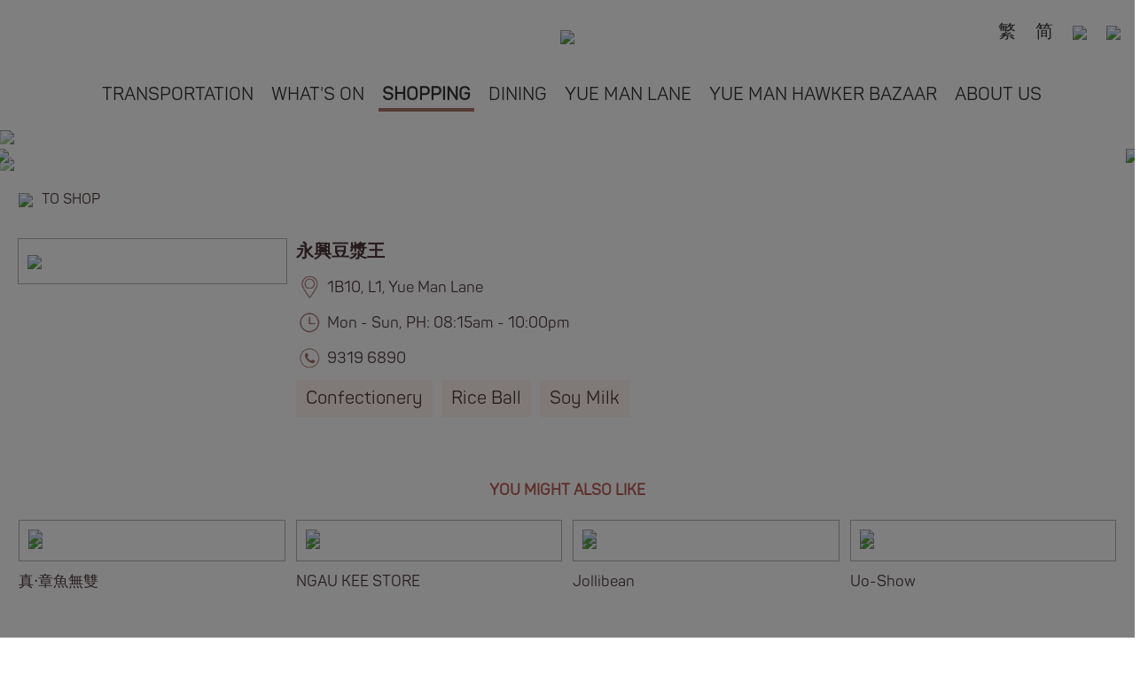

--- FILE ---
content_type: text/html; charset=UTF-8
request_url: https://www.ym2.hk/en/Shop/441
body_size: 28424
content:
<!DOCTYPE html>
<html lang='en'>

<head>
    <meta charset='utf-8'>
    <meta name='viewport' content='width=device-width, initial-scale=1, shrink-to-fit=no'>
                  <meta name='description' content='“YM²” provides distinctive leisure, entertainment and dining experiences for residents and visitors, and introduces a series of smart technology facilities to bring a more interactive, convenient and qualified service experience to customers.'>
              <meta name='keywords' content='URA, Urban Renewal Authority , Sino Group, Yue Man Square, Kwun Tong, Shopping Mall, Shopping, Dining, Restaurants, Public Transport Interchange, Yue Man Lane, Yue Man Hawker Bazaar, Renewal, Grand Central, Bus, Minibus, Red minibus, Public Light Bus, Sino, Relocate, Bazaar, Hawker, Hong Ning Road, Mut Wah Street, Hip Wo Street, Tung Yan Street, Park Metropolitan, Public Space, 16M, 3D, N3D, 17, 101, 101X, 28S'>
        
    <link rel='apple-touch-icon' sizes='180x180' href='https://www.ym2.hk/apple-touch-icon.png?v2'>
<link rel='icon' type='image/png' sizes='32x32' href='https://www.ym2.hk/favicon-32x32.png?v2'>
<link rel='icon' type='image/png' sizes='192x192' href='https://www.ym2.hk/android-chrome-192x192.png?v2'>
<link rel='icon' type='image/png' sizes='16x16' href='https://www.ym2.hk/favicon-16x16.png?v2'>
<link rel='manifest' href='https://www.ym2.hk/site.webmanifest?v2'>
<link rel='mask-icon' href='https://www.ym2.hk/safari-pinned-tab.svg?v2' color='#a8706d'>
<meta name='msapplication-TileColor' content='#a8706d'>
<meta name='msapplication-TileImage' content='https://www.ym2.hk/mstile-144x144.png?v2'>
<meta name='theme-color' content='#a8706d'>


            <title>Shopping | YM² Yue Man Square</title>
    
    <link rel="alternate" hreflang="en" href="https://www.ym2.hk/en" />
    <link rel="alternate" hreflang="zh-Hant" href="https://www.ym2.hk/tc" />
    <link rel="alternate" hreflang="zh-Hans" href="https://www.ym2.hk/sc" />
    <link rel="alternate" hreflang="x-default" href="https://www.ym2.hk/sc" />

                                        <link rel='stylesheet' href='https://www.ym2.hk/css/plugin/reset.min.css' >
                                                                                    
    <!-- Bootstrap core CSS -->
    <link rel='stylesheet' href='https://www.ym2.hk/css/plugin/bootstrap-4.1.3.min.css?v23'>

    <!-- Custom CSS -->
                                                            <link rel='stylesheet' href='https://www.ym2.hk/css/plugin/swiper-4.1.6.min.css' >
                                                <link rel='stylesheet' href='https://www.ym2.hk/css/custom/mainSite/global.min.css?t1764187649' >
                                                <link rel='stylesheet' href='https://www.ym2.hk/css/custom/mainSite/shopDining.min.css?v23' >
                                        <!-- Global site tag (gtag.js) - Google Analytics -->
        <script async src="https://www.googletagmanager.com/gtag/js?id=G-BY7YD570W2"></script>
        <script>
            window.dataLayer = window.dataLayer || [];
            function gtag(){dataLayer.push(arguments);}
            gtag('js', new Date());
            gtag('config', 'G-BY7YD570W2');
        </script>
        <!-- Google Tag Manager -->
    <script>(function(w,d,s,l,i){w[l]=w[l]||[];w[l].push({'gtm.start':
    new Date().getTime(),event:'gtm.js'});var f=d.getElementsByTagName(s)[0],
    j=d.createElement(s),dl=l!='dataLayer'?'&l='+l:'';j.async=true;j.src=
    'https://www.googletagmanager.com/gtm.js?id='+i+dl;f.parentNode.insertBefore(j,f);
    })(window,document,'script','dataLayer','GTM-KWRQX7J');</script>
    <!-- End Google Tag Manager -->

</head>

<body class='desktopAccess position-relative' oncontextmenu='return true;'>
    <!-- Google Tag Manager (noscript) -->
    <noscript><iframe src="https://www.googletagmanager.com/ns.html?id=GTM-KWRQX7J"
    height="0" width="0" style="display:none;visibility:hidden"></iframe></noscript>
    <!-- End Google Tag Manager (noscript) -->
    
    <div class='jsLoading loading popup'><div class='loadingIcon'></div></div>
    <div class='popup d-none' id='menuGroup'>
        <button class='btn rounded-0 p-0 position-absolute w-100 h-100' id='menuOverlay' type='button'></button>
        <div class='position-fixed pt-3' id='menu'>
            <div class='row ml-2 mr-2 ml-md-3 mr-md-3'>
                
                <div class='col-12 p-0 text-right align-self-center'>
                                                                                                                    <a href='https://www.ym2.hk/tc/Shop/441' class='d-inline-block d-md-none btn btn-link languageChange p-0' data-langcode='zh-Hant' lang='zh-Hant'>繁</a>
                                                                                                <a href='https://www.ym2.hk/sc/Shop/441' class='d-inline-block d-md-none btn btn-link languageChange p-0' data-langcode='zh-Hans' lang='zh-Hans'>简</a>
                                                                <button class='btn text-center rounded-0 p-0' id='menuClose' type='button'><img src='https://www.ym2.hk/images/mainSite/aboutUs_floorPlan_icon_close.png'></button>
                </div>
            </div>
                            <div class='row menuLinkGroup m-0'>
                    <div class='col pt-3 pb-3'>
                                                    <a href='https://www.ym2.hk/en' target='_self' class='btn rounded-0 text-uppercase buttonBorder '>Home</a><br>
                                            </div>
                </div>
                            <div class='row menuLinkGroup m-0'>
                    <div class='col pt-3 pb-3'>
                                                    <a href='https://www.ym2.hk/en/Promotion' target='_self' class='btn rounded-0 text-uppercase buttonBorder '>What&#039;s On</a><br>
                                                    <a href='https://www.ym2.hk/en/ShopOffer' target='_self' class='btn rounded-0 text-uppercase buttonBorder '>Shop Offers</a><br>
                                            </div>
                </div>
                            <div class='row menuLinkGroup m-0'>
                    <div class='col pt-3 pb-3'>
                                                    <a href='https://www.ym2.hk/en/Shop' target='_self' class='btn rounded-0 text-uppercase buttonBorder current'>Shopping</a><br>
                                                    <a href='https://www.ym2.hk/en/Dining' target='_self' class='btn rounded-0 text-uppercase buttonBorder '>Dining</a><br>
                                                    <a href='https://www.ym2.hk/en/YMLane' target='_self' class='btn rounded-0 text-uppercase buttonBorder '>Yue Man Lane</a><br>
                                                    <a href='https://www.ym2.hk/en/HawkerBazaar' target='_self' class='btn rounded-0 text-uppercase buttonBorder '>Yue Man Hawker Bazaar</a><br>
                                            </div>
                </div>
                            <div class='row menuLinkGroup m-0'>
                    <div class='col pt-3 pb-3'>
                                                    <a href='https://www.ym2.hk/en/Parking' target='_self' class='btn rounded-0 text-uppercase buttonBorder '>Parking</a><br>
                                                    <a href='https://www.ym2.hk/en/Transportation' target='_self' class='btn rounded-0 text-uppercase buttonBorder '>Transportation</a><br>
                                            </div>
                </div>
                            <div class='row menuLinkGroup m-0'>
                    <div class='col pt-3 pb-3'>
                                                    <a href='https://www.ym2.hk/en/AboutUs' target='_self' class='btn rounded-0 text-uppercase buttonBorder '>About Us</a><br>
                                                    <a href='https://www.ym2.hk/en/FloorPlan' target='_self' class='btn rounded-0 text-uppercase buttonBorder '>Floor Plan</a><br>
                                                    <a href='https://www.ym2.hk/en/ServicesNFacilities' target='_self' class='btn rounded-0 text-uppercase buttonBorder '>Services &amp; Facilities</a><br>
                                                    <a href='https://www.ym2.hk/en/Leasing' target='_self' class='btn rounded-0 text-uppercase buttonBorder '>Leasing</a><br>
                                            </div>
                </div>
                    </div>
    </div>
        <div class='container-fluid pl-0 pr-0 position-relative pb-3' id='containerMainHeader'>
                    <h1 class='invisible position-absolute fixed-top h6'>Shopping</h1>
                <div class='row position-relative noMaxWidthOnlyPadding pt-3 pb-2 logoImageDiv' id='topLogoNav'>
            <div class='col-8 col-md-2 pt-1 logoImageOuterDiv'>
                <a href='https://www.ym2.hk/en' class='btn text-center rounded-0 p-0 logoImage'><img class='img-fluid' src='https://www.ym2.hk/images/mainSite/header/YM2_PrimaryLogo_RGB_Spacing.png'></a>
            </div>
            <div class='d-none d-md-flex mr-4 position-absolute justify-content-end mt-3' id='changeLangDiv'>
                                                                                                <div class='pl-3 align-self-center'>
                            <a href='https://www.ym2.hk/tc/Shop/441' class='btn btn-link languageChange p-0' data-langcode='zh-Hant' lang='zh-Hant'>繁</a>
                        </div>
                                                                                <div class='pl-3 align-self-center'>
                            <a href='https://www.ym2.hk/sc/Shop/441' class='btn btn-link languageChange p-0' data-langcode='zh-Hans' lang='zh-Hans'>简</a>
                        </div>
                                                    <div class='w-50 pl-3'>
                  <button class='btn btn-block text-center rounded-0 p-0 searchButton' type='button'><img class='img-fluid' src='https://www.ym2.hk/images/mainSite/search_black.png'></button>
                </div>
                <div class='w-50 pl-3'>
                  <button class='btn btn-block text-center rounded-0 p-0 menuButton' type='button'><img class='img-fluid' src='https://www.ym2.hk/images/mainSite/header/menu_black.png'></button>
                </div>
            </div>
            <div class='col-2 d-flex d-md-none position-absolute mr-4 justify-content-between p-0 pl-sm-0 h-100 mt-1' id='minNav'>
                <div class='w-50 pl-2 align-self-center'>
                    <button class='btn btn-block text-center rounded-0 p-0 searchButton' type='button'><img class='img-fluid' src='https://www.ym2.hk/images/mainSite/search_black.png'></button>
                </div>
                <div class='w-50 pl-2 align-self-center'>
                    <button class='btn btn-block text-center rounded-0 p-0 menuButton' type='button'><img class='img-fluid' src='https://www.ym2.hk/images/mainSite/header/menu_black.png'></button>
                </div>
            </div>
        </div>
    </div>
    <div class='container-fluid d-none d-md-block pl-1 pr-1 position-relative' id='containerMainTopMenu'>
        <div class='row noMaxWidthOnlyPadding' id='topMenuNav'>
            <div class='col-12 p-0 align-self-start'>
                <div class='d-flex justify-content-center flex-wrap'><!--
                                          
                    --><a href='https://www.ym2.hk/en/Transportation' target='_self' class='btn text-center rounded-0 text-uppercase topMenuButton  buttonBorder ml-2 m;-lg-3 m;-xl-4'>Transportation</a><!--
                                          
                    --><a href='https://www.ym2.hk/en/Promotion' target='_self' class='btn text-center rounded-0 text-uppercase topMenuButton  buttonBorder ml-2 m;-lg-3 m;-xl-4'>What&#039;s On</a><!--
                                          
                    --><a href='https://www.ym2.hk/en/Shop' target='_self' class='btn text-center rounded-0 text-uppercase topMenuButton current buttonBorder ml-2 m;-lg-3 m;-xl-4'>Shopping</a><!--
                                          
                    --><a href='https://www.ym2.hk/en/Dining' target='_self' class='btn text-center rounded-0 text-uppercase topMenuButton  buttonBorder ml-2 m;-lg-3 m;-xl-4'>Dining</a><!--
                                          
                    --><a href='https://www.ym2.hk/en/YMLane' target='_self' class='btn text-center rounded-0 text-uppercase topMenuButton  buttonBorder ml-2 m;-lg-3 m;-xl-4'>Yue Man Lane</a><!--
                                          
                    --><a href='https://www.ym2.hk/en/HawkerBazaar' target='_self' class='btn text-center rounded-0 text-uppercase topMenuButton  buttonBorder ml-2 m;-lg-3 m;-xl-4'>Yue Man Hawker Bazaar</a><!--
                                          
                    --><a href='https://www.ym2.hk/en/AboutUs' target='_self' class='btn text-center rounded-0 text-uppercase topMenuButton  buttonBorder ml-2 m;-lg-3 m;-xl-4'>About Us</a><!--
                                    --></div>
            </div>
            
        </div>
    </div>
        <div class='container-fluid d-none pl-0 pr-0 position-fixed ' id='containerMainGlobalSearch'>
        <div class='row pt-3 pb-3 maxWidth1280' id='globalSearchWindow'>
            <div class='col-12 p-0'>
                <div class='row m-0 justify-content-center pb-2'>
                    <div class='col-12 col-md-6 p-0'>
                        <input type='text' class='form-control rounded-0 pt-1 pb-1 d-inline-block' id='globalSearchInput' placeholder='Search shops'><img id='globalSearchInputIcon' class='d-inline-block position-absolute' src='https://www.ym2.hk/images/mainSite/landing_icon_search.png'><btn class='btn p-0 rounded-0 position-absolute d-none' id='globalSearchInputClearIcon'><img class='h-100 align-baseline' src='https://www.ym2.hk/images/mainSite/search_close.png'></btn>
                    </div>
                    <button class='btn rounded-0 p-0 position-absolute d-none d-md-block searchClose' type='button'><img src='https://www.ym2.hk/images/mainSite/search_close.png'></button>
                </div>
                <div class='row m-0 justify-content-center pb-2'>
                    <div class='col-10 col-md-12 text-center font-weight-bold' id='globalSearchingWord'>
                        Search Result of "<span></span>"
                    </div>
                    <button class='btn rounded-0 p-0 position-absolute d-md-none searchClose' type='button'><img src='https://www.ym2.hk/images/mainSite/search_close.png'></button>
                </div>
                <div class='row d-none d-md-flex' id='globalSearchResult'></div>
                <div class='flex-wrap d-flex d-md-none' id='globalSearchResultMobile'></div>
                <!--googleoff: all-->
                <!--noindex-->
                <noindex>
                    <template id="globalSearchDataTemplate">
                        <div class='d-none robots-noindex robots-nocontent noindex invisible' data-nosnippet id='globalSearchData'>{&quot;423&quot;:{&quot;shopId&quot;:423,&quot;name&quot;:{&quot;en&quot;:&quot;\u9bc9\u9b5a\u9580\u7d39\u9999\u5712&quot;,&quot;zh-Hant&quot;:&quot;\u9bc9\u9b5a\u9580\u7d39\u9999\u5712&quot;,&quot;zh-Hans&quot;:&quot;\u9ca4\u9c7c\u95e8\u7ecd\u9999\u56ed&quot;},&quot;tagIdList&quot;:[&quot;18&quot;,&quot;250&quot;],&quot;keywords&quot;:null,&quot;sortName&quot;:&quot;\u9bc9\u9b5a\u9580\u7d39\u9999\u5712&quot;,&quot;link&quot;:&quot;https:\/\/www.ym2.hk\/en\/Dining\/423&quot;},&quot;424&quot;:{&quot;shopId&quot;:424,&quot;name&quot;:{&quot;en&quot;:&quot;Hong Kong Hang Heung&quot;,&quot;zh-Hant&quot;:&quot;\u9999\u6e2f\u6046\u9999&quot;,&quot;zh-Hans&quot;:&quot;\u9999\u6e2f\u6046\u9999&quot;},&quot;tagIdList&quot;:[&quot;18&quot;,&quot;29&quot;,&quot;365&quot;],&quot;keywords&quot;:null,&quot;sortName&quot;:&quot;hong kong hang heung&quot;,&quot;link&quot;:&quot;https:\/\/www.ym2.hk\/en\/Dining\/424&quot;},&quot;425&quot;:{&quot;shopId&quot;:425,&quot;name&quot;:{&quot;en&quot;:&quot;Imperial Patisserie&quot;,&quot;zh-Hant&quot;:&quot;\u9999\u6e2f\u7687\u73a5&quot;,&quot;zh-Hans&quot;:&quot;\u9999\u6e2f\u7687\u73a5&quot;},&quot;tagIdList&quot;:[&quot;18&quot;,&quot;39&quot;,&quot;60&quot;,&quot;71&quot;],&quot;keywords&quot;:null,&quot;sortName&quot;:&quot;imperial patisserie&quot;,&quot;link&quot;:&quot;https:\/\/www.ym2.hk\/en\/Dining\/425&quot;},&quot;426&quot;:{&quot;shopId&quot;:426,&quot;name&quot;:{&quot;en&quot;:&quot;Arome Bakery&quot;,&quot;zh-Hant&quot;:&quot;\u6771\u6d77\u5802&quot;,&quot;zh-Hans&quot;:&quot;\u4e1c\u6d77\u5802&quot;},&quot;tagIdList&quot;:[&quot;18&quot;,&quot;29&quot;,&quot;39&quot;,&quot;71&quot;],&quot;keywords&quot;:null,&quot;sortName&quot;:&quot;arome bakery&quot;,&quot;link&quot;:&quot;https:\/\/www.ym2.hk\/en\/Dining\/426&quot;},&quot;427&quot;:{&quot;shopId&quot;:427,&quot;name&quot;:{&quot;en&quot;:&quot;\u7f8e\u5fc3\u70d8\u7119\u6240&quot;,&quot;zh-Hant&quot;:&quot;\u7f8e\u5fc3\u70d8\u7119\u6240&quot;,&quot;zh-Hans&quot;:&quot;\u7f8e\u5fc3\u70d8\u7119\u6240&quot;},&quot;tagIdList&quot;:[&quot;18&quot;,&quot;29&quot;,&quot;39&quot;,&quot;71&quot;],&quot;keywords&quot;:null,&quot;sortName&quot;:&quot;\u7f8e\u5fc3\u70d8\u7119\u6240&quot;,&quot;link&quot;:&quot;https:\/\/www.ym2.hk\/en\/Dining\/427&quot;},&quot;430&quot;:{&quot;shopId&quot;:430,&quot;name&quot;:{&quot;en&quot;:&quot;INN&quot;,&quot;zh-Hant&quot;:&quot;INN&quot;,&quot;zh-Hans&quot;:&quot;INN&quot;},&quot;tagIdList&quot;:[&quot;376&quot;],&quot;keywords&quot;:null,&quot;sortName&quot;:&quot;inn&quot;,&quot;link&quot;:&quot;https:\/\/www.ym2.hk\/en\/Dining\/430&quot;},&quot;433&quot;:{&quot;shopId&quot;:433,&quot;name&quot;:{&quot;en&quot;:&quot;Bai Fung Bento&quot;,&quot;zh-Hant&quot;:&quot;\u767e\u82b3\u6c60\u4e0a\u4fbf\u7576&quot;,&quot;zh-Hans&quot;:&quot;\u767e\u82b3\u6c60\u4e0a\u4fbf\u7576&quot;},&quot;tagIdList&quot;:[&quot;281&quot;],&quot;keywords&quot;:null,&quot;sortName&quot;:&quot;bai fung bento&quot;,&quot;link&quot;:&quot;https:\/\/www.ym2.hk\/en\/Dining\/433&quot;},&quot;435&quot;:{&quot;shopId&quot;:435,&quot;name&quot;:{&quot;en&quot;:&quot;Gyu-Kaku Buffet&quot;,&quot;zh-Hant&quot;:&quot;\u725b\u89d2Buffet&quot;,&quot;zh-Hans&quot;:&quot;\u725b\u89d2Buffet&quot;},&quot;tagIdList&quot;:[&quot;310&quot;,&quot;345&quot;],&quot;keywords&quot;:null,&quot;sortName&quot;:&quot;gyu-kaku buffet&quot;,&quot;link&quot;:&quot;https:\/\/www.ym2.hk\/en\/Dining\/435&quot;},&quot;437&quot;:{&quot;shopId&quot;:437,&quot;name&quot;:{&quot;en&quot;:&quot;Twelve Flavors&quot;,&quot;zh-Hant&quot;:&quot;\u5341\u4e8c\u5473&quot;,&quot;zh-Hans&quot;:&quot;\u5341\u4e8c\u5473&quot;},&quot;tagIdList&quot;:[&quot;368&quot;],&quot;keywords&quot;:null,&quot;sortName&quot;:&quot;twelve flavors&quot;,&quot;link&quot;:&quot;https:\/\/www.ym2.hk\/en\/Dining\/437&quot;},&quot;439&quot;:{&quot;shopId&quot;:439,&quot;name&quot;:{&quot;en&quot;:&quot;Sushi Tokumi&quot;,&quot;zh-Hant&quot;:&quot;\u5fb7\u7f8e\u58fd\u53f8&quot;,&quot;zh-Hans&quot;:&quot;\u5fb7\u7f8e\u5bff\u53f8&quot;},&quot;tagIdList&quot;:[&quot;158&quot;,&quot;233&quot;,&quot;236&quot;,&quot;322&quot;],&quot;keywords&quot;:null,&quot;sortName&quot;:&quot;sushi tokumi&quot;,&quot;link&quot;:&quot;https:\/\/www.ym2.hk\/en\/Dining\/439&quot;},&quot;440&quot;:{&quot;shopId&quot;:440,&quot;name&quot;:{&quot;en&quot;:&quot;\u516d\u5343\u96f6\u98df&quot;,&quot;zh-Hant&quot;:&quot;\u516d\u5343\u96f6\u98df&quot;,&quot;zh-Hans&quot;:&quot;\u516d\u5343\u96f6\u98df&quot;},&quot;tagIdList&quot;:[&quot;250&quot;],&quot;keywords&quot;:null,&quot;sortName&quot;:&quot;\u516d\u5343\u96f6\u98df&quot;,&quot;link&quot;:&quot;https:\/\/www.ym2.hk\/en\/Dining\/440&quot;},&quot;441&quot;:{&quot;shopId&quot;:441,&quot;name&quot;:{&quot;en&quot;:&quot;\u6c38\u8208\u8c46\u6f3f\u738b&quot;,&quot;zh-Hant&quot;:&quot;\u6c38\u8208\u8c46\u6f3f\u738b&quot;,&quot;zh-Hans&quot;:&quot;\u6c38\u5174\u8c46\u6d46\u738b&quot;},&quot;tagIdList&quot;:[&quot;60&quot;,&quot;370&quot;,&quot;378&quot;],&quot;keywords&quot;:null,&quot;sortName&quot;:&quot;\u6c38\u8208\u8c46\u6f3f\u738b&quot;,&quot;link&quot;:&quot;https:\/\/www.ym2.hk\/en\/Dining\/441&quot;},&quot;442&quot;:{&quot;shopId&quot;:442,&quot;name&quot;:{&quot;en&quot;:&quot;\u8208\u767c\u719f\u98df&quot;,&quot;zh-Hant&quot;:&quot;\u8208\u767c\u719f\u98df&quot;,&quot;zh-Hans&quot;:&quot;\u5174\u53d1\u719f\u98df&quot;},&quot;tagIdList&quot;:[&quot;79&quot;,&quot;387&quot;],&quot;keywords&quot;:[&quot;\u5730\u9053\u7f8e\u98df&quot;,&quot;Indigenous delicacy&quot;],&quot;sortName&quot;:&quot;\u8208\u767c\u719f\u98df&quot;,&quot;link&quot;:&quot;https:\/\/www.ym2.hk\/en\/Dining\/442&quot;},&quot;443&quot;:{&quot;shopId&quot;:443,&quot;name&quot;:{&quot;en&quot;:&quot;\u9903\u5e97\u725b\u96dc\u5c0f\u98df&quot;,&quot;zh-Hant&quot;:&quot;\u9903\u5e97\u725b\u96dc\u5c0f\u98df&quot;,&quot;zh-Hans&quot;:&quot;\u997a\u5e97\u725b\u6742\u5c0f\u98df&quot;},&quot;tagIdList&quot;:[&quot;79&quot;,&quot;387&quot;],&quot;keywords&quot;:[&quot;Indigenous delicacy&quot;,&quot;\u5730\u9053\u7f8e\u98df&quot;],&quot;sortName&quot;:&quot;\u9903\u5e97\u725b\u96dc\u5c0f\u98df&quot;,&quot;link&quot;:&quot;https:\/\/www.ym2.hk\/en\/Dining\/443&quot;},&quot;446&quot;:{&quot;shopId&quot;:446,&quot;name&quot;:{&quot;en&quot;:&quot;\u5de6\u6e9d\u53f3\u6e9d\u679c\u6c41\u5e97&quot;,&quot;zh-Hant&quot;:&quot;\u5de6\u6e9d\u53f3\u6e9d\u679c\u6c41\u5e97&quot;,&quot;zh-Hans&quot;:&quot;\u5de6\u6c9f\u53f3\u6c9f\u679c\u6c41\u5e97&quot;},&quot;tagIdList&quot;:[&quot;79&quot;,&quot;319&quot;],&quot;keywords&quot;:null,&quot;sortName&quot;:&quot;\u5de6\u6e9d\u53f3\u6e9d\u679c\u6c41\u5e97&quot;,&quot;link&quot;:&quot;https:\/\/www.ym2.hk\/en\/Dining\/446&quot;},&quot;447&quot;:{&quot;shopId&quot;:447,&quot;name&quot;:{&quot;en&quot;:&quot;Rasa Bali&quot;,&quot;zh-Hant&quot;:&quot;\u767e\u91cc&quot;,&quot;zh-Hans&quot;:&quot;\u767e\u91cc&quot;},&quot;tagIdList&quot;:[],&quot;keywords&quot;:null,&quot;sortName&quot;:&quot;rasa bali&quot;,&quot;link&quot;:&quot;https:\/\/www.ym2.hk\/en\/Dining\/447&quot;},&quot;450&quot;:{&quot;shopId&quot;:450,&quot;name&quot;:{&quot;en&quot;:&quot;Chun Fun How&quot;,&quot;zh-Hant&quot;:&quot;\u6625\u82b3\u865f&quot;,&quot;zh-Hans&quot;:&quot;\u6625\u82b3\u53f7&quot;},&quot;tagIdList&quot;:[&quot;33&quot;,&quot;79&quot;,&quot;317&quot;,&quot;324&quot;],&quot;keywords&quot;:null,&quot;sortName&quot;:&quot;chun fun how&quot;,&quot;link&quot;:&quot;https:\/\/www.ym2.hk\/en\/Dining\/450&quot;},&quot;451&quot;:{&quot;shopId&quot;:451,&quot;name&quot;:{&quot;en&quot;:&quot;Yakiniku Sai X Chicken Wings&quot;,&quot;zh-Hant&quot;:&quot;\u71d2\u8089\u796d x \u96de\u7ffc\u5c71&quot;,&quot;zh-Hans&quot;:&quot;\u70e7\u8089\u796d x \u9e21\u7ffc\u5c71&quot;},&quot;tagIdList&quot;:[&quot;250&quot;,&quot;369&quot;],&quot;keywords&quot;:null,&quot;sortName&quot;:&quot;yakiniku sai x chicken wings&quot;,&quot;link&quot;:&quot;https:\/\/www.ym2.hk\/en\/Dining\/451&quot;},&quot;452&quot;:{&quot;shopId&quot;:452,&quot;name&quot;:{&quot;en&quot;:&quot;Uo-Show&quot;,&quot;zh-Hant&quot;:&quot;\u9b5a\u5c1a&quot;,&quot;zh-Hans&quot;:&quot;\u9b5a\u5c1a&quot;},&quot;tagIdList&quot;:[&quot;369&quot;,&quot;370&quot;,&quot;382&quot;],&quot;keywords&quot;:null,&quot;sortName&quot;:&quot;uo-show&quot;,&quot;link&quot;:&quot;https:\/\/www.ym2.hk\/en\/Dining\/452&quot;},&quot;453&quot;:{&quot;shopId&quot;:453,&quot;name&quot;:{&quot;en&quot;:&quot;New Town Medical Centre&quot;,&quot;zh-Hant&quot;:&quot;\u65b0\u90fd\u91ab\u52d9\u4e2d\u5fc3&quot;,&quot;zh-Hans&quot;:&quot;\u65b0\u90fd\u533b\u52a1\u4e2d\u5fc3&quot;},&quot;tagIdList&quot;:[&quot;56&quot;],&quot;keywords&quot;:null,&quot;sortName&quot;:&quot;new town medical centre&quot;,&quot;link&quot;:&quot;https:\/\/www.ym2.hk\/en\/Shop\/453&quot;},&quot;454&quot;:{&quot;shopId&quot;:454,&quot;name&quot;:{&quot;en&quot;:&quot;HSBC&quot;,&quot;zh-Hant&quot;:&quot;\u6ed9\u8c50&quot;,&quot;zh-Hans&quot;:&quot;\u6c47\u4e30&quot;},&quot;tagIdList&quot;:[&quot;2&quot;,&quot;337&quot;],&quot;keywords&quot;:null,&quot;sortName&quot;:&quot;hsbc&quot;,&quot;link&quot;:&quot;https:\/\/www.ym2.hk\/en\/Shop\/454&quot;},&quot;455&quot;:{&quot;shopId&quot;:455,&quot;name&quot;:{&quot;en&quot;:&quot;Eu Yan Sang&quot;,&quot;zh-Hant&quot;:&quot;\u4f59\u4ec1\u751f&quot;,&quot;zh-Hans&quot;:&quot;\u4f59\u4ec1\u751f&quot;},&quot;tagIdList&quot;:[&quot;54&quot;,&quot;82&quot;,&quot;136&quot;,&quot;137&quot;],&quot;keywords&quot;:null,&quot;sortName&quot;:&quot;eu yan sang&quot;,&quot;link&quot;:&quot;https:\/\/www.ym2.hk\/en\/Shop\/455&quot;},&quot;456&quot;:{&quot;shopId&quot;:456,&quot;name&quot;:{&quot;en&quot;:&quot;Premier Food&quot;,&quot;zh-Hant&quot;:&quot;\u5c1a\u54c1\u82b1\u81a0\u5c08\u9580\u5e97&quot;,&quot;zh-Hans&quot;:&quot;\u5c1a\u54c1\u82b1\u80f6\u4e13\u95e8\u5e97&quot;},&quot;tagIdList&quot;:[&quot;384&quot;,&quot;386&quot;],&quot;keywords&quot;:[&quot;\u5730\u9053\u7f8e\u98df&quot;],&quot;sortName&quot;:&quot;premier food&quot;,&quot;link&quot;:&quot;https:\/\/www.ym2.hk\/en\/Shop\/456&quot;},&quot;458&quot;:{&quot;shopId&quot;:458,&quot;name&quot;:{&quot;en&quot;:&quot;DSPARK&quot;,&quot;zh-Hant&quot;:&quot;DSPARK&quot;,&quot;zh-Hans&quot;:&quot;DSPARK&quot;},&quot;tagIdList&quot;:[&quot;113&quot;],&quot;keywords&quot;:null,&quot;sortName&quot;:&quot;dspark&quot;,&quot;link&quot;:&quot;https:\/\/www.ym2.hk\/en\/Shop\/458&quot;},&quot;459&quot;:{&quot;shopId&quot;:459,&quot;name&quot;:{&quot;en&quot;:&quot;V CARE OPTIK&quot;,&quot;zh-Hant&quot;:&quot;\u578b\u76ee&quot;,&quot;zh-Hans&quot;:&quot;\u578b\u76ee&quot;},&quot;tagIdList&quot;:[&quot;209&quot;,&quot;273&quot;],&quot;keywords&quot;:null,&quot;sortName&quot;:&quot;v care optik&quot;,&quot;link&quot;:&quot;https:\/\/www.ym2.hk\/en\/Shop\/459&quot;},&quot;462&quot;:{&quot;shopId&quot;:462,&quot;name&quot;:{&quot;en&quot;:&quot;\u81f3\u5c0a\u96fb\u8a0a&quot;,&quot;zh-Hant&quot;:&quot;\u81f3\u5c0a\u96fb\u8a0a&quot;,&quot;zh-Hans&quot;:&quot;\u81f3\u5c0a\u7535\u8baf&quot;},&quot;tagIdList&quot;:[],&quot;keywords&quot;:null,&quot;sortName&quot;:&quot;\u81f3\u5c0a\u96fb\u8a0a&quot;,&quot;link&quot;:&quot;https:\/\/www.ym2.hk\/en\/Shop\/462&quot;},&quot;464&quot;:{&quot;shopId&quot;:464,&quot;name&quot;:{&quot;en&quot;:&quot;\u8b7d\u8c50\u4e2d\u91ab\u3002\u88d5\u6c11\u574a&quot;,&quot;zh-Hant&quot;:&quot;\u8b7d\u8c50\u4e2d\u91ab\u3002\u88d5\u6c11\u574a&quot;,&quot;zh-Hans&quot;:&quot;\u8a89\u4e30\u4e2d\u533b\u3002\u88d5\u6c11\u574a&quot;},&quot;tagIdList&quot;:[&quot;54&quot;,&quot;56&quot;,&quot;82&quot;],&quot;keywords&quot;:null,&quot;sortName&quot;:&quot;\u8b7d\u8c50\u4e2d\u91ab\u3002\u88d5\u6c11\u574a&quot;,&quot;link&quot;:&quot;https:\/\/www.ym2.hk\/en\/Shop\/464&quot;},&quot;466&quot;:{&quot;shopId&quot;:466,&quot;name&quot;:{&quot;en&quot;:&quot;\u5b98\u5858\u50a2\u4fec&quot;,&quot;zh-Hant&quot;:&quot;\u5b98\u5858\u50a2\u4fec&quot;,&quot;zh-Hans&quot;:&quot;\u5b98\u5858\u50a2\u4fec&quot;},&quot;tagIdList&quot;:[],&quot;keywords&quot;:null,&quot;sortName&quot;:&quot;\u5b98\u5858\u50a2\u4fec&quot;,&quot;link&quot;:&quot;https:\/\/www.ym2.hk\/en\/Shop\/466&quot;},&quot;468&quot;:{&quot;shopId&quot;:468,&quot;name&quot;:{&quot;en&quot;:&quot;\u6822\u88d5\u5bb6\u5c45&quot;,&quot;zh-Hant&quot;:&quot;\u6822\u88d5\u5bb6\u5c45&quot;,&quot;zh-Hans&quot;:&quot;\u6822\u88d5\u5bb6\u5c45&quot;},&quot;tagIdList&quot;:[],&quot;keywords&quot;:null,&quot;sortName&quot;:&quot;\u6822\u88d5\u5bb6\u5c45&quot;,&quot;link&quot;:&quot;https:\/\/www.ym2.hk\/en\/Shop\/468&quot;},&quot;470&quot;:{&quot;shopId&quot;:470,&quot;name&quot;:{&quot;en&quot;:&quot;\u4fca\u798f\u8ed2&quot;,&quot;zh-Hant&quot;:&quot;\u4fca\u798f\u8ed2&quot;,&quot;zh-Hans&quot;:&quot;\u4fca\u798f\u8f69&quot;},&quot;tagIdList&quot;:[],&quot;keywords&quot;:null,&quot;sortName&quot;:&quot;\u4fca\u798f\u8ed2&quot;,&quot;link&quot;:&quot;https:\/\/www.ym2.hk\/en\/Shop\/470&quot;},&quot;473&quot;:{&quot;shopId&quot;:473,&quot;name&quot;:{&quot;en&quot;:&quot;\u51f1\u6ed9\u4e2d\u897f\u85e5\u623f&quot;,&quot;zh-Hant&quot;:&quot;\u51f1\u6ed9\u4e2d\u897f\u85e5\u623f&quot;,&quot;zh-Hans&quot;:&quot;\u51ef\u6ed9\u4e2d\u897f\u836f\u623f&quot;},&quot;tagIdList&quot;:[&quot;68&quot;,&quot;82&quot;,&quot;136&quot;,&quot;216&quot;],&quot;keywords&quot;:null,&quot;sortName&quot;:&quot;\u51f1\u6ed9\u4e2d\u897f\u85e5\u623f&quot;,&quot;link&quot;:&quot;https:\/\/www.ym2.hk\/en\/Shop\/473&quot;},&quot;474&quot;:{&quot;shopId&quot;:474,&quot;name&quot;:{&quot;en&quot;:&quot;7-Eleven&quot;,&quot;zh-Hant&quot;:&quot;7-11\u4fbf\u5229\u5e97&quot;,&quot;zh-Hans&quot;:&quot;7-11\u4fbf\u5229\u5e97&quot;},&quot;tagIdList&quot;:[&quot;362&quot;],&quot;keywords&quot;:null,&quot;sortName&quot;:&quot;7-eleven&quot;,&quot;link&quot;:&quot;https:\/\/www.ym2.hk\/en\/Shop\/474&quot;},&quot;475&quot;:{&quot;shopId&quot;:475,&quot;name&quot;:{&quot;en&quot;:&quot;FOTOMAX&quot;,&quot;zh-Hant&quot;:&quot;\u5feb\u5716\u7f8e&quot;,&quot;zh-Hans&quot;:&quot;\u5feb\u56fe\u7f8e&quot;},&quot;tagIdList&quot;:[],&quot;keywords&quot;:null,&quot;sortName&quot;:&quot;fotomax&quot;,&quot;link&quot;:&quot;https:\/\/www.ym2.hk\/en\/Shop\/475&quot;},&quot;478&quot;:{&quot;shopId&quot;:478,&quot;name&quot;:{&quot;en&quot;:&quot;Excelsior Steaming&quot;,&quot;zh-Hant&quot;:&quot;\u84b8\u76ca\u6c42\u84b8&quot;,&quot;zh-Hans&quot;:&quot;\u84b8\u76ca\u6c42\u84b8&quot;},&quot;tagIdList&quot;:[&quot;52&quot;,&quot;74&quot;,&quot;84&quot;],&quot;keywords&quot;:null,&quot;sortName&quot;:&quot;excelsior steaming&quot;,&quot;link&quot;:&quot;https:\/\/www.ym2.hk\/en\/Dining\/478&quot;},&quot;479&quot;:{&quot;shopId&quot;:479,&quot;name&quot;:{&quot;en&quot;:&quot;Longevity Dan Dan Noodles&quot;,&quot;zh-Hant&quot;:&quot;\u5343\u6b72\u64d4\u64d4\u9eaa&quot;,&quot;zh-Hans&quot;:&quot;\u5343\u5c81\u62c5\u62c5\u9762&quot;},&quot;tagIdList&quot;:[&quot;84&quot;,&quot;207&quot;,&quot;346&quot;],&quot;keywords&quot;:null,&quot;sortName&quot;:&quot;longevity dan dan noodles&quot;,&quot;link&quot;:&quot;https:\/\/www.ym2.hk\/en\/Dining\/479&quot;},&quot;480&quot;:{&quot;shopId&quot;:480,&quot;name&quot;:{&quot;en&quot;:&quot;Japan Ice-cream House&quot;,&quot;zh-Hant&quot;:&quot;\u65e5\u672c\u96ea\u7cd5\u5c4b&quot;,&quot;zh-Hans&quot;:&quot;\u65e5\u672c\u96ea\u7cd5\u5c4b&quot;},&quot;tagIdList&quot;:[&quot;39&quot;,&quot;71&quot;],&quot;keywords&quot;:null,&quot;sortName&quot;:&quot;japan ice-cream house&quot;,&quot;link&quot;:&quot;https:\/\/www.ym2.hk\/en\/Dining\/480&quot;},&quot;481&quot;:{&quot;shopId&quot;:481,&quot;name&quot;:{&quot;en&quot;:&quot;HKTVmall&quot;,&quot;zh-Hant&quot;:&quot;\u5927\u8857\u5e02&quot;,&quot;zh-Hans&quot;:&quot;\u5927\u8857\u5e02&quot;},&quot;tagIdList&quot;:[],&quot;keywords&quot;:null,&quot;sortName&quot;:&quot;hktvmall&quot;,&quot;link&quot;:&quot;https:\/\/www.ym2.hk\/en\/Shop\/481&quot;},&quot;482&quot;:{&quot;shopId&quot;:482,&quot;name&quot;:{&quot;en&quot;:&quot;QB HOUSE&quot;,&quot;zh-Hant&quot;:&quot;QB HOUSE&quot;,&quot;zh-Hans&quot;:&quot;QB HOUSE&quot;},&quot;tagIdList&quot;:[&quot;131&quot;],&quot;keywords&quot;:null,&quot;sortName&quot;:&quot;qb house&quot;,&quot;link&quot;:&quot;https:\/\/www.ym2.hk\/en\/Shop\/482&quot;},&quot;485&quot;:{&quot;shopId&quot;:485,&quot;name&quot;:{&quot;en&quot;:&quot;BLACK COFFEE by HeySoNuts&quot;,&quot;zh-Hant&quot;:&quot;BLACK COFFEE by HeySoNuts&quot;,&quot;zh-Hans&quot;:&quot;BLACK COFFEE by HeySoNuts&quot;},&quot;tagIdList&quot;:[],&quot;keywords&quot;:null,&quot;sortName&quot;:&quot;black coffee by heysonuts&quot;,&quot;link&quot;:&quot;https:\/\/www.ym2.hk\/en\/Dining\/485&quot;},&quot;493&quot;:{&quot;shopId&quot;:493,&quot;name&quot;:{&quot;en&quot;:&quot;\u96de\u4ed4\u9905\u5927\u738b&quot;,&quot;zh-Hant&quot;:&quot;\u96de\u4ed4\u9905\u5927\u738b&quot;,&quot;zh-Hans&quot;:&quot;\u9e21\u4ed4\u997c\u5927\u738b&quot;},&quot;tagIdList&quot;:[],&quot;keywords&quot;:null,&quot;sortName&quot;:&quot;\u96de\u4ed4\u9905\u5927\u738b&quot;,&quot;link&quot;:&quot;https:\/\/www.ym2.hk\/en\/Dining\/493&quot;},&quot;495&quot;:{&quot;shopId&quot;:495,&quot;name&quot;:{&quot;en&quot;:&quot;Maple&quot;,&quot;zh-Hant&quot;:&quot;Maple&quot;,&quot;zh-Hans&quot;:&quot;Maple&quot;},&quot;tagIdList&quot;:[],&quot;keywords&quot;:null,&quot;sortName&quot;:&quot;maple&quot;,&quot;link&quot;:&quot;https:\/\/www.ym2.hk\/en\/Shop\/495&quot;},&quot;498&quot;:{&quot;shopId&quot;:498,&quot;name&quot;:{&quot;en&quot;:&quot;\u6a19\u6e96\u978b\u696d&quot;,&quot;zh-Hant&quot;:&quot;\u6a19\u6e96\u978b\u696d&quot;,&quot;zh-Hans&quot;:&quot;\u6807\u51c6\u978b\u4e1a&quot;},&quot;tagIdList&quot;:[],&quot;keywords&quot;:null,&quot;sortName&quot;:&quot;\u6a19\u6e96\u978b\u696d&quot;,&quot;link&quot;:&quot;https:\/\/www.ym2.hk\/en\/Shop\/498&quot;},&quot;499&quot;:{&quot;shopId&quot;:499,&quot;name&quot;:{&quot;en&quot;:&quot;Lin Kee&quot;,&quot;zh-Hant&quot;:&quot;\u9023\u8a18&quot;,&quot;zh-Hans&quot;:&quot;\u8fde\u8bb0&quot;},&quot;tagIdList&quot;:[],&quot;keywords&quot;:null,&quot;sortName&quot;:&quot;lin kee&quot;,&quot;link&quot;:&quot;https:\/\/www.ym2.hk\/en\/Shop\/499&quot;},&quot;500&quot;:{&quot;shopId&quot;:500,&quot;name&quot;:{&quot;en&quot;:&quot;\u7f8e\u742a&quot;,&quot;zh-Hant&quot;:&quot;\u7f8e\u742a&quot;,&quot;zh-Hans&quot;:&quot;\u7f8e\u742a&quot;},&quot;tagIdList&quot;:[],&quot;keywords&quot;:null,&quot;sortName&quot;:&quot;\u7f8e\u742a&quot;,&quot;link&quot;:&quot;https:\/\/www.ym2.hk\/en\/Shop\/500&quot;},&quot;501&quot;:{&quot;shopId&quot;:501,&quot;name&quot;:{&quot;en&quot;:&quot;\u714a\u8a18\u7389\u5668&quot;,&quot;zh-Hant&quot;:&quot;\u714a\u8a18\u7389\u5668&quot;,&quot;zh-Hans&quot;:&quot;\u714a\u8bb0\u7389\u5668&quot;},&quot;tagIdList&quot;:[],&quot;keywords&quot;:null,&quot;sortName&quot;:&quot;\u714a\u8a18\u7389\u5668&quot;,&quot;link&quot;:&quot;https:\/\/www.ym2.hk\/en\/Shop\/501&quot;},&quot;502&quot;:{&quot;shopId&quot;:502,&quot;name&quot;:{&quot;en&quot;:&quot;\u6a19\u6e96\u978b\u696d&quot;,&quot;zh-Hant&quot;:&quot;\u6a19\u6e96\u978b\u696d&quot;,&quot;zh-Hans&quot;:&quot;\u6807\u51c6\u978b\u4e1a&quot;},&quot;tagIdList&quot;:[],&quot;keywords&quot;:null,&quot;sortName&quot;:&quot;\u6a19\u6e96\u978b\u696d&quot;,&quot;link&quot;:&quot;https:\/\/www.ym2.hk\/en\/Shop\/502&quot;},&quot;503&quot;:{&quot;shopId&quot;:503,&quot;name&quot;:{&quot;en&quot;:&quot;\u8317\u8317\u7ae5\u88dd&quot;,&quot;zh-Hant&quot;:&quot;\u8317\u8317\u7ae5\u88dd&quot;,&quot;zh-Hans&quot;:&quot;\u8317\u8317\u7ae5\u88c5&quot;},&quot;tagIdList&quot;:[],&quot;keywords&quot;:null,&quot;sortName&quot;:&quot;\u8317\u8317\u7ae5\u88dd&quot;,&quot;link&quot;:&quot;https:\/\/www.ym2.hk\/en\/Shop\/503&quot;},&quot;504&quot;:{&quot;shopId&quot;:504,&quot;name&quot;:{&quot;en&quot;:&quot;\u5fb7\u8208&quot;,&quot;zh-Hant&quot;:&quot;\u5fb7\u8208&quot;,&quot;zh-Hans&quot;:&quot;\u5fb7\u5174&quot;},&quot;tagIdList&quot;:[],&quot;keywords&quot;:null,&quot;sortName&quot;:&quot;\u5fb7\u8208&quot;,&quot;link&quot;:&quot;https:\/\/www.ym2.hk\/en\/Shop\/504&quot;},&quot;505&quot;:{&quot;shopId&quot;:505,&quot;name&quot;:{&quot;en&quot;:&quot;\u5408\u9e97&quot;,&quot;zh-Hant&quot;:&quot;\u5408\u9e97&quot;,&quot;zh-Hans&quot;:&quot;\u5408\u4e3d&quot;},&quot;tagIdList&quot;:[],&quot;keywords&quot;:null,&quot;sortName&quot;:&quot;\u5408\u9e97&quot;,&quot;link&quot;:&quot;https:\/\/www.ym2.hk\/en\/Shop\/505&quot;},&quot;506&quot;:{&quot;shopId&quot;:506,&quot;name&quot;:{&quot;en&quot;:&quot;\u767e\u9e97&quot;,&quot;zh-Hant&quot;:&quot;\u767e\u9e97&quot;,&quot;zh-Hans&quot;:&quot;\u767e\u4e3d&quot;},&quot;tagIdList&quot;:[],&quot;keywords&quot;:null,&quot;sortName&quot;:&quot;\u767e\u9e97&quot;,&quot;link&quot;:&quot;https:\/\/www.ym2.hk\/en\/Shop\/506&quot;},&quot;507&quot;:{&quot;shopId&quot;:507,&quot;name&quot;:{&quot;en&quot;:&quot;Jade Grocery&quot;,&quot;zh-Hant&quot;:&quot;\u5c0f\u7389\u96dc\u8ca8&quot;,&quot;zh-Hans&quot;:&quot;\u5c0f\u7389\u6742\u8d27&quot;},&quot;tagIdList&quot;:[],&quot;keywords&quot;:null,&quot;sortName&quot;:&quot;jade grocery&quot;,&quot;link&quot;:&quot;https:\/\/www.ym2.hk\/en\/Shop\/507&quot;},&quot;508&quot;:{&quot;shopId&quot;:508,&quot;name&quot;:{&quot;en&quot;:&quot;\u5927\u540c\u6bcd\u5b30\u5c08\u9580\u5e97&quot;,&quot;zh-Hant&quot;:&quot;\u5927\u540c\u6bcd\u5b30\u5c08\u9580\u5e97&quot;,&quot;zh-Hans&quot;:&quot;\u5927\u540c\u6bcd\u5a74\u4e13\u95e8\u5e97&quot;},&quot;tagIdList&quot;:[],&quot;keywords&quot;:null,&quot;sortName&quot;:&quot;\u5927\u540c\u6bcd\u5b30\u5c08\u9580\u5e97&quot;,&quot;link&quot;:&quot;https:\/\/www.ym2.hk\/en\/Shop\/508&quot;},&quot;509&quot;:{&quot;shopId&quot;:509,&quot;name&quot;:{&quot;en&quot;:&quot;Shop 16&quot;,&quot;zh-Hant&quot;:&quot;\u62fe\u9678\u5546\u5e97&quot;,&quot;zh-Hans&quot;:&quot;\u62fe\u9646\u5546\u5e97&quot;},&quot;tagIdList&quot;:[],&quot;keywords&quot;:null,&quot;sortName&quot;:&quot;shop 16&quot;,&quot;link&quot;:&quot;https:\/\/www.ym2.hk\/en\/Shop\/509&quot;},&quot;510&quot;:{&quot;shopId&quot;:510,&quot;name&quot;:{&quot;en&quot;:&quot;\u5927\u751f\u9418\u8868&quot;,&quot;zh-Hant&quot;:&quot;\u5927\u751f\u9418\u8868&quot;,&quot;zh-Hans&quot;:&quot;\u5927\u751f\u949f\u8868&quot;},&quot;tagIdList&quot;:[],&quot;keywords&quot;:null,&quot;sortName&quot;:&quot;\u5927\u751f\u9418\u8868&quot;,&quot;link&quot;:&quot;https:\/\/www.ym2.hk\/en\/Shop\/510&quot;},&quot;511&quot;:{&quot;shopId&quot;:511,&quot;name&quot;:{&quot;en&quot;:&quot;\u4fca\u9038\u670d\u88dd&quot;,&quot;zh-Hant&quot;:&quot;\u4fca\u9038\u670d\u88dd&quot;,&quot;zh-Hans&quot;:&quot;\u4fca\u9038\u670d\u88c5&quot;},&quot;tagIdList&quot;:[],&quot;keywords&quot;:null,&quot;sortName&quot;:&quot;\u4fca\u9038\u670d\u88dd&quot;,&quot;link&quot;:&quot;https:\/\/www.ym2.hk\/en\/Shop\/511&quot;},&quot;512&quot;:{&quot;shopId&quot;:512,&quot;name&quot;:{&quot;en&quot;:&quot;\u8d0a\u8a18\u6642\u88dd\u767e\u8ca8&quot;,&quot;zh-Hant&quot;:&quot;\u8d0a\u8a18\u6642\u88dd\u767e\u8ca8&quot;,&quot;zh-Hans&quot;:&quot;\u8d5e\u8bb0\u65f6\u88c5\u767e\u8d27&quot;},&quot;tagIdList&quot;:[],&quot;keywords&quot;:null,&quot;sortName&quot;:&quot;\u8d0a\u8a18\u6642\u88dd\u767e\u8ca8&quot;,&quot;link&quot;:&quot;https:\/\/www.ym2.hk\/en\/Shop\/512&quot;},&quot;514&quot;:{&quot;shopId&quot;:514,&quot;name&quot;:{&quot;en&quot;:&quot;\u8001\u53cb\u8a18\u670d\u88dd&quot;,&quot;zh-Hant&quot;:&quot;\u8001\u53cb\u8a18\u670d\u88dd&quot;,&quot;zh-Hans&quot;:&quot;\u8001\u53cb\u8bb0\u670d\u88c5&quot;},&quot;tagIdList&quot;:[],&quot;keywords&quot;:null,&quot;sortName&quot;:&quot;\u8001\u53cb\u8a18\u670d\u88dd&quot;,&quot;link&quot;:&quot;https:\/\/www.ym2.hk\/en\/Shop\/514&quot;},&quot;515&quot;:{&quot;shopId&quot;:515,&quot;name&quot;:{&quot;en&quot;:&quot;\u51f1\u6176&quot;,&quot;zh-Hant&quot;:&quot;\u51f1\u6176&quot;,&quot;zh-Hans&quot;:&quot;\u51ef\u5e86&quot;},&quot;tagIdList&quot;:[],&quot;keywords&quot;:null,&quot;sortName&quot;:&quot;\u51f1\u6176&quot;,&quot;link&quot;:&quot;https:\/\/www.ym2.hk\/en\/Shop\/515&quot;},&quot;516&quot;:{&quot;shopId&quot;:516,&quot;name&quot;:{&quot;en&quot;:&quot;\u59da\u8a18&quot;,&quot;zh-Hant&quot;:&quot;\u59da\u8a18&quot;,&quot;zh-Hans&quot;:&quot;\u59da\u8bb0&quot;},&quot;tagIdList&quot;:[],&quot;keywords&quot;:null,&quot;sortName&quot;:&quot;\u59da\u8a18&quot;,&quot;link&quot;:&quot;https:\/\/www.ym2.hk\/en\/Shop\/516&quot;},&quot;518&quot;:{&quot;shopId&quot;:518,&quot;name&quot;:{&quot;en&quot;:&quot;\u6797\u8a18\u767e\u8ca8&quot;,&quot;zh-Hant&quot;:&quot;\u6797\u8a18\u767e\u8ca8&quot;,&quot;zh-Hans&quot;:&quot;\u6797\u8bb0\u767e\u8d27&quot;},&quot;tagIdList&quot;:[],&quot;keywords&quot;:null,&quot;sortName&quot;:&quot;\u6797\u8a18\u767e\u8ca8&quot;,&quot;link&quot;:&quot;https:\/\/www.ym2.hk\/en\/Shop\/518&quot;},&quot;519&quot;:{&quot;shopId&quot;:519,&quot;name&quot;:{&quot;en&quot;:&quot;\u5609\u65b0\u767e\u8ca8&quot;,&quot;zh-Hant&quot;:&quot;\u5609\u65b0\u767e\u8ca8&quot;,&quot;zh-Hans&quot;:&quot;\u5609\u65b0\u767e\u8d27&quot;},&quot;tagIdList&quot;:[],&quot;keywords&quot;:null,&quot;sortName&quot;:&quot;\u5609\u65b0\u767e\u8ca8&quot;,&quot;link&quot;:&quot;https:\/\/www.ym2.hk\/en\/Shop\/519&quot;},&quot;520&quot;:{&quot;shopId&quot;:520,&quot;name&quot;:{&quot;en&quot;:&quot;\u82af\u4e4b\u6200&quot;,&quot;zh-Hant&quot;:&quot;\u82af\u4e4b\u6200&quot;,&quot;zh-Hans&quot;:&quot;\u82af\u4e4b\u604b&quot;},&quot;tagIdList&quot;:[],&quot;keywords&quot;:null,&quot;sortName&quot;:&quot;\u82af\u4e4b\u6200&quot;,&quot;link&quot;:&quot;https:\/\/www.ym2.hk\/en\/Shop\/520&quot;},&quot;521&quot;:{&quot;shopId&quot;:521,&quot;name&quot;:{&quot;en&quot;:&quot;A TOUCH OF GLAM&quot;,&quot;zh-Hant&quot;:&quot;31 \u82b1\u60f3\u5bb9&quot;,&quot;zh-Hans&quot;:&quot;31 \u82b1\u60f3\u5bb9&quot;},&quot;tagIdList&quot;:[],&quot;keywords&quot;:null,&quot;sortName&quot;:&quot;a touch of glam&quot;,&quot;link&quot;:&quot;https:\/\/www.ym2.hk\/en\/Shop\/521&quot;},&quot;522&quot;:{&quot;shopId&quot;:522,&quot;name&quot;:{&quot;en&quot;:&quot;\u9ec3\u5ee3\u8a18&quot;,&quot;zh-Hant&quot;:&quot;\u9ec3\u5ee3\u8a18&quot;,&quot;zh-Hans&quot;:&quot;\u9ec4\u5e7f\u8bb0&quot;},&quot;tagIdList&quot;:[],&quot;keywords&quot;:null,&quot;sortName&quot;:&quot;\u9ec3\u5ee3\u8a18&quot;,&quot;link&quot;:&quot;https:\/\/www.ym2.hk\/en\/Shop\/522&quot;},&quot;523&quot;:{&quot;shopId&quot;:523,&quot;name&quot;:{&quot;en&quot;:&quot;SORA&quot;,&quot;zh-Hant&quot;:&quot;\u6674\u5ddd&quot;,&quot;zh-Hans&quot;:&quot;\u6674\u5ddd&quot;},&quot;tagIdList&quot;:[],&quot;keywords&quot;:null,&quot;sortName&quot;:&quot;sora&quot;,&quot;link&quot;:&quot;https:\/\/www.ym2.hk\/en\/Shop\/523&quot;},&quot;524&quot;:{&quot;shopId&quot;:524,&quot;name&quot;:{&quot;en&quot;:&quot;Mia Bijoux&quot;,&quot;zh-Hant&quot;:&quot;Mia Bijoux&quot;,&quot;zh-Hans&quot;:&quot;Mia Bijoux&quot;},&quot;tagIdList&quot;:[],&quot;keywords&quot;:null,&quot;sortName&quot;:&quot;mia bijoux&quot;,&quot;link&quot;:&quot;https:\/\/www.ym2.hk\/en\/Shop\/524&quot;},&quot;525&quot;:{&quot;shopId&quot;:525,&quot;name&quot;:{&quot;en&quot;:&quot;\u88d5\u6c11\u5e02\u96c637\u865f&quot;,&quot;zh-Hant&quot;:&quot;\u88d5\u6c11\u5e02\u96c637\u865f&quot;,&quot;zh-Hans&quot;:&quot;\u88d5\u6c11\u5e02\u96c637\u53f7&quot;},&quot;tagIdList&quot;:[],&quot;keywords&quot;:null,&quot;sortName&quot;:&quot;\u88d5\u6c11\u5e02\u96c637\u865f&quot;,&quot;link&quot;:&quot;https:\/\/www.ym2.hk\/en\/Shop\/525&quot;},&quot;526&quot;:{&quot;shopId&quot;:526,&quot;name&quot;:{&quot;en&quot;:&quot;\u88d5\u6c11\u5e02\u96c638\u865f&quot;,&quot;zh-Hant&quot;:&quot;\u88d5\u6c11\u5e02\u96c638\u865f&quot;,&quot;zh-Hans&quot;:&quot;\u88d5\u6c11\u5e02\u96c638\u53f7&quot;},&quot;tagIdList&quot;:[],&quot;keywords&quot;:null,&quot;sortName&quot;:&quot;\u88d5\u6c11\u5e02\u96c638\u865f&quot;,&quot;link&quot;:&quot;https:\/\/www.ym2.hk\/en\/Shop\/526&quot;},&quot;527&quot;:{&quot;shopId&quot;:527,&quot;name&quot;:{&quot;en&quot;:&quot;\u82f1\u8a18\u767e\u8ca8&quot;,&quot;zh-Hant&quot;:&quot;\u82f1\u8a18\u767e\u8ca8&quot;,&quot;zh-Hans&quot;:&quot;\u82f1\u8bb0\u767e\u8d27&quot;},&quot;tagIdList&quot;:[],&quot;keywords&quot;:null,&quot;sortName&quot;:&quot;\u82f1\u8a18\u767e\u8ca8&quot;,&quot;link&quot;:&quot;https:\/\/www.ym2.hk\/en\/Shop\/527&quot;},&quot;528&quot;:{&quot;shopId&quot;:528,&quot;name&quot;:{&quot;en&quot;:&quot;\u9673\u8a18&quot;,&quot;zh-Hant&quot;:&quot;\u9673\u8a18&quot;,&quot;zh-Hans&quot;:&quot;\u9648\u8bb0&quot;},&quot;tagIdList&quot;:[],&quot;keywords&quot;:null,&quot;sortName&quot;:&quot;\u9673\u8a18&quot;,&quot;link&quot;:&quot;https:\/\/www.ym2.hk\/en\/Shop\/528&quot;},&quot;529&quot;:{&quot;shopId&quot;:529,&quot;name&quot;:{&quot;en&quot;:&quot;\u96dc\u8ca8\u5e97&quot;,&quot;zh-Hant&quot;:&quot;\u96dc\u8ca8\u5e97&quot;,&quot;zh-Hans&quot;:&quot;\u6742\u8d27\u5e97&quot;},&quot;tagIdList&quot;:[],&quot;keywords&quot;:null,&quot;sortName&quot;:&quot;\u96dc\u8ca8\u5e97&quot;,&quot;link&quot;:&quot;https:\/\/www.ym2.hk\/en\/Shop\/529&quot;},&quot;530&quot;:{&quot;shopId&quot;:530,&quot;name&quot;:{&quot;en&quot;:&quot;SHING HING BABY WEAR&quot;,&quot;zh-Hant&quot;:&quot;\u6210\u8208\u7ae5\u88dd&quot;,&quot;zh-Hans&quot;:&quot;\u6210\u5174\u7ae5\u88c5&quot;},&quot;tagIdList&quot;:[],&quot;keywords&quot;:null,&quot;sortName&quot;:&quot;shing hing baby wear&quot;,&quot;link&quot;:&quot;https:\/\/www.ym2.hk\/en\/Shop\/530&quot;},&quot;531&quot;:{&quot;shopId&quot;:531,&quot;name&quot;:{&quot;en&quot;:&quot;\u6676\u4e4b\u6e2f\u5929\u7136\u6c34\u6676&quot;,&quot;zh-Hant&quot;:&quot;\u6676\u4e4b\u6e2f\u5929\u7136\u6c34\u6676&quot;,&quot;zh-Hans&quot;:&quot;\u6676\u4e4b\u6e2f\u5929\u7136\u6c34\u6676&quot;},&quot;tagIdList&quot;:[],&quot;keywords&quot;:null,&quot;sortName&quot;:&quot;\u6676\u4e4b\u6e2f\u5929\u7136\u6c34\u6676&quot;,&quot;link&quot;:&quot;https:\/\/www.ym2.hk\/en\/Shop\/531&quot;},&quot;532&quot;:{&quot;shopId&quot;:532,&quot;name&quot;:{&quot;en&quot;:&quot;\u96c5\u9e97\u6642\u88dd&quot;,&quot;zh-Hant&quot;:&quot;\u96c5\u9e97\u6642\u88dd&quot;,&quot;zh-Hans&quot;:&quot;\u96c5\u4e3d\u65f6\u88c5&quot;},&quot;tagIdList&quot;:[],&quot;keywords&quot;:null,&quot;sortName&quot;:&quot;\u96c5\u9e97\u6642\u88dd&quot;,&quot;link&quot;:&quot;https:\/\/www.ym2.hk\/en\/Shop\/532&quot;},&quot;533&quot;:{&quot;shopId&quot;:533,&quot;name&quot;:{&quot;en&quot;:&quot;\u96c6\u8c50\u5bb6\u54c1&quot;,&quot;zh-Hant&quot;:&quot;\u96c6\u8c50\u5bb6\u54c1&quot;,&quot;zh-Hans&quot;:&quot;\u96c6\u4e30\u5bb6\u54c1&quot;},&quot;tagIdList&quot;:[],&quot;keywords&quot;:null,&quot;sortName&quot;:&quot;\u96c6\u8c50\u5bb6\u54c1&quot;,&quot;link&quot;:&quot;https:\/\/www.ym2.hk\/en\/Shop\/533&quot;},&quot;534&quot;:{&quot;shopId&quot;:534,&quot;name&quot;:{&quot;en&quot;:&quot;\u88d5\u6c11\u5e02\u96c647\u865f&quot;,&quot;zh-Hant&quot;:&quot;\u88d5\u6c11\u5e02\u96c647\u865f&quot;,&quot;zh-Hans&quot;:&quot;\u88d5\u6c11\u5e02\u96c647\u53f7&quot;},&quot;tagIdList&quot;:[],&quot;keywords&quot;:null,&quot;sortName&quot;:&quot;\u88d5\u6c11\u5e02\u96c647\u865f&quot;,&quot;link&quot;:&quot;https:\/\/www.ym2.hk\/en\/Shop\/534&quot;},&quot;535&quot;:{&quot;shopId&quot;:535,&quot;name&quot;:{&quot;en&quot;:&quot;\u6210\u8a18\u978b\u696d&quot;,&quot;zh-Hant&quot;:&quot;\u6210\u8a18\u978b\u696d&quot;,&quot;zh-Hans&quot;:&quot;\u6210\u8bb0\u978b\u4e1a&quot;},&quot;tagIdList&quot;:[],&quot;keywords&quot;:null,&quot;sortName&quot;:&quot;\u6210\u8a18\u978b\u696d&quot;,&quot;link&quot;:&quot;https:\/\/www.ym2.hk\/en\/Shop\/535&quot;},&quot;536&quot;:{&quot;shopId&quot;:536,&quot;name&quot;:{&quot;en&quot;:&quot;\u6881\u8a18\u6642\u88dd&quot;,&quot;zh-Hant&quot;:&quot;\u6881\u8a18\u6642\u88dd&quot;,&quot;zh-Hans&quot;:&quot;\u6881\u8bb0\u65f6\u88c5&quot;},&quot;tagIdList&quot;:[],&quot;keywords&quot;:null,&quot;sortName&quot;:&quot;\u6881\u8a18\u6642\u88dd&quot;,&quot;link&quot;:&quot;https:\/\/www.ym2.hk\/en\/Shop\/536&quot;},&quot;537&quot;:{&quot;shopId&quot;:537,&quot;name&quot;:{&quot;en&quot;:&quot;Eva&#039;s Shop&quot;,&quot;zh-Hant&quot;:&quot;\u6021\u82b1\u767e\u8ca8&quot;,&quot;zh-Hans&quot;:&quot;\u6021\u82b1\u767e\u8d27&quot;},&quot;tagIdList&quot;:[],&quot;keywords&quot;:null,&quot;sortName&quot;:&quot;eva&#039;s shop&quot;,&quot;link&quot;:&quot;https:\/\/www.ym2.hk\/en\/Shop\/537&quot;},&quot;538&quot;:{&quot;shopId&quot;:538,&quot;name&quot;:{&quot;en&quot;:&quot;\u6771\u57ce&quot;,&quot;zh-Hant&quot;:&quot;\u6771\u57ce&quot;,&quot;zh-Hans&quot;:&quot;\u4e1c\u57ce&quot;},&quot;tagIdList&quot;:[],&quot;keywords&quot;:null,&quot;sortName&quot;:&quot;\u6771\u57ce&quot;,&quot;link&quot;:&quot;https:\/\/www.ym2.hk\/en\/Shop\/538&quot;},&quot;539&quot;:{&quot;shopId&quot;:539,&quot;name&quot;:{&quot;en&quot;:&quot;Comely&quot;,&quot;zh-Hant&quot;:&quot;\u91d1\u95a3&quot;,&quot;zh-Hans&quot;:&quot;\u91d1\u9601&quot;},&quot;tagIdList&quot;:[],&quot;keywords&quot;:null,&quot;sortName&quot;:&quot;comely&quot;,&quot;link&quot;:&quot;https:\/\/www.ym2.hk\/en\/Shop\/539&quot;},&quot;540&quot;:{&quot;shopId&quot;:540,&quot;name&quot;:{&quot;en&quot;:&quot;54 Shop&quot;,&quot;zh-Hant&quot;:&quot;54 Shop&quot;,&quot;zh-Hans&quot;:&quot;54 Shop&quot;},&quot;tagIdList&quot;:[],&quot;keywords&quot;:null,&quot;sortName&quot;:&quot;54 shop&quot;,&quot;link&quot;:&quot;https:\/\/www.ym2.hk\/en\/Shop\/540&quot;},&quot;541&quot;:{&quot;shopId&quot;:541,&quot;name&quot;:{&quot;en&quot;:&quot;Lucky Store&quot;,&quot;zh-Hant&quot;:&quot;Lucky Store&quot;,&quot;zh-Hans&quot;:&quot;Lucky Store&quot;},&quot;tagIdList&quot;:[],&quot;keywords&quot;:null,&quot;sortName&quot;:&quot;lucky store&quot;,&quot;link&quot;:&quot;https:\/\/www.ym2.hk\/en\/Shop\/541&quot;},&quot;542&quot;:{&quot;shopId&quot;:542,&quot;name&quot;:{&quot;en&quot;:&quot;Terry&#039;s Shop&quot;,&quot;zh-Hant&quot;:&quot;Terry&#039;s Shop&quot;,&quot;zh-Hans&quot;:&quot;Terry&#039;s Shop&quot;},&quot;tagIdList&quot;:[],&quot;keywords&quot;:null,&quot;sortName&quot;:&quot;terry&#039;s shop&quot;,&quot;link&quot;:&quot;https:\/\/www.ym2.hk\/en\/Shop\/542&quot;},&quot;543&quot;:{&quot;shopId&quot;:543,&quot;name&quot;:{&quot;en&quot;:&quot;Lok Mei&quot;,&quot;zh-Hant&quot;:&quot;\u6a02\u7f8e&quot;,&quot;zh-Hans&quot;:&quot;\u4e50\u7f8e&quot;},&quot;tagIdList&quot;:[],&quot;keywords&quot;:null,&quot;sortName&quot;:&quot;lok mei&quot;,&quot;link&quot;:&quot;https:\/\/www.ym2.hk\/en\/Shop\/543&quot;},&quot;544&quot;:{&quot;shopId&quot;:544,&quot;name&quot;:{&quot;en&quot;:&quot;\u83ef\u8a18\u7cbe\u54c1&quot;,&quot;zh-Hant&quot;:&quot;\u83ef\u8a18\u7cbe\u54c1&quot;,&quot;zh-Hans&quot;:&quot;\u534e\u8bb0\u7cbe\u54c1&quot;},&quot;tagIdList&quot;:[],&quot;keywords&quot;:null,&quot;sortName&quot;:&quot;\u83ef\u8a18\u7cbe\u54c1&quot;,&quot;link&quot;:&quot;https:\/\/www.ym2.hk\/en\/Shop\/544&quot;},&quot;545&quot;:{&quot;shopId&quot;:545,&quot;name&quot;:{&quot;en&quot;:&quot;\u88d5\u6c11\u5e02\u96c662\u865f&quot;,&quot;zh-Hant&quot;:&quot;\u88d5\u6c11\u5e02\u96c662\u865f&quot;,&quot;zh-Hans&quot;:&quot;\u88d5\u6c11\u5e02\u96c662\u53f7&quot;},&quot;tagIdList&quot;:[],&quot;keywords&quot;:null,&quot;sortName&quot;:&quot;\u88d5\u6c11\u5e02\u96c662\u865f&quot;,&quot;link&quot;:&quot;https:\/\/www.ym2.hk\/en\/Shop\/545&quot;},&quot;546&quot;:{&quot;shopId&quot;:546,&quot;name&quot;:{&quot;en&quot;:&quot;\u5408\u6210\u7cbe\u54c1\u5e97&quot;,&quot;zh-Hant&quot;:&quot;\u5408\u6210\u7cbe\u54c1\u5e97&quot;,&quot;zh-Hans&quot;:&quot;\u5408\u6210\u7cbe\u54c1\u5e97&quot;},&quot;tagIdList&quot;:[],&quot;keywords&quot;:null,&quot;sortName&quot;:&quot;\u5408\u6210\u7cbe\u54c1\u5e97&quot;,&quot;link&quot;:&quot;https:\/\/www.ym2.hk\/en\/Shop\/546&quot;},&quot;547&quot;:{&quot;shopId&quot;:547,&quot;name&quot;:{&quot;en&quot;:&quot;SHING KEE&quot;,&quot;zh-Hant&quot;:&quot;\u6210\u8a18&quot;,&quot;zh-Hans&quot;:&quot;\u6210\u8bb0&quot;},&quot;tagIdList&quot;:[],&quot;keywords&quot;:null,&quot;sortName&quot;:&quot;shing kee&quot;,&quot;link&quot;:&quot;https:\/\/www.ym2.hk\/en\/Shop\/547&quot;},&quot;548&quot;:{&quot;shopId&quot;:548,&quot;name&quot;:{&quot;en&quot;:&quot;\u5049\u8a18\u6cf3\u8863&quot;,&quot;zh-Hant&quot;:&quot;\u5049\u8a18\u6cf3\u8863&quot;,&quot;zh-Hans&quot;:&quot;\u4f1f\u8bb0\u6cf3\u8863&quot;},&quot;tagIdList&quot;:[],&quot;keywords&quot;:null,&quot;sortName&quot;:&quot;\u5049\u8a18\u6cf3\u8863&quot;,&quot;link&quot;:&quot;https:\/\/www.ym2.hk\/en\/Shop\/548&quot;},&quot;549&quot;:{&quot;shopId&quot;:549,&quot;name&quot;:{&quot;en&quot;:&quot;\u6d77\u8a18\u6587\u5177&quot;,&quot;zh-Hant&quot;:&quot;\u6d77\u8a18\u6587\u5177&quot;,&quot;zh-Hans&quot;:&quot;\u6d77\u8bb0\u6587\u5177&quot;},&quot;tagIdList&quot;:[],&quot;keywords&quot;:null,&quot;sortName&quot;:&quot;\u6d77\u8a18\u6587\u5177&quot;,&quot;link&quot;:&quot;https:\/\/www.ym2.hk\/en\/Shop\/549&quot;},&quot;550&quot;:{&quot;shopId&quot;:550,&quot;name&quot;:{&quot;en&quot;:&quot;\u65b0\u83ef\u5370\u52d9&quot;,&quot;zh-Hant&quot;:&quot;\u65b0\u83ef\u5370\u52d9&quot;,&quot;zh-Hans&quot;:&quot;\u65b0\u534e\u5370\u52a1&quot;},&quot;tagIdList&quot;:[],&quot;keywords&quot;:null,&quot;sortName&quot;:&quot;\u65b0\u83ef\u5370\u52d9&quot;,&quot;link&quot;:&quot;https:\/\/www.ym2.hk\/en\/Shop\/550&quot;},&quot;551&quot;:{&quot;shopId&quot;:551,&quot;name&quot;:{&quot;en&quot;:&quot;\u95dc\u5049\u8a18\u5200\u526a\u767e\u8ca8&quot;,&quot;zh-Hant&quot;:&quot;\u95dc\u5049\u8a18\u5200\u526a\u767e\u8ca8&quot;,&quot;zh-Hans&quot;:&quot;\u5173\u4f1f\u8bb0\u5200\u526a\u767e\u8d27&quot;},&quot;tagIdList&quot;:[],&quot;keywords&quot;:null,&quot;sortName&quot;:&quot;\u95dc\u5049\u8a18\u5200\u526a\u767e\u8ca8&quot;,&quot;link&quot;:&quot;https:\/\/www.ym2.hk\/en\/Shop\/551&quot;},&quot;552&quot;:{&quot;shopId&quot;:552,&quot;name&quot;:{&quot;en&quot;:&quot;Bling Bling Collection&quot;,&quot;zh-Hant&quot;:&quot;Bling Bling Collection&quot;,&quot;zh-Hans&quot;:&quot;Bling Bling Collection&quot;},&quot;tagIdList&quot;:[],&quot;keywords&quot;:null,&quot;sortName&quot;:&quot;bling bling collection&quot;,&quot;link&quot;:&quot;https:\/\/www.ym2.hk\/en\/Shop\/552&quot;},&quot;553&quot;:{&quot;shopId&quot;:553,&quot;name&quot;:{&quot;en&quot;:&quot;\u99ff\u9e97\u767e\u8ca8&quot;,&quot;zh-Hant&quot;:&quot;\u99ff\u9e97\u767e\u8ca8&quot;,&quot;zh-Hans&quot;:&quot;\u9a8f\u4e3d\u767e\u8d27&quot;},&quot;tagIdList&quot;:[],&quot;keywords&quot;:null,&quot;sortName&quot;:&quot;\u99ff\u9e97\u767e\u8ca8&quot;,&quot;link&quot;:&quot;https:\/\/www.ym2.hk\/en\/Shop\/553&quot;},&quot;554&quot;:{&quot;shopId&quot;:554,&quot;name&quot;:{&quot;en&quot;:&quot;\u4f73\u666f&quot;,&quot;zh-Hant&quot;:&quot;\u4f73\u666f&quot;,&quot;zh-Hans&quot;:&quot;\u4f73\u666f&quot;},&quot;tagIdList&quot;:[],&quot;keywords&quot;:null,&quot;sortName&quot;:&quot;\u4f73\u666f&quot;,&quot;link&quot;:&quot;https:\/\/www.ym2.hk\/en\/Shop\/554&quot;},&quot;555&quot;:{&quot;shopId&quot;:555,&quot;name&quot;:{&quot;en&quot;:&quot;\u83ef\u8a18\u5546\u5e97&quot;,&quot;zh-Hant&quot;:&quot;\u83ef\u8a18\u5546\u5e97&quot;,&quot;zh-Hans&quot;:&quot;\u534e\u8bb0\u5546\u5e97&quot;},&quot;tagIdList&quot;:[],&quot;keywords&quot;:null,&quot;sortName&quot;:&quot;\u83ef\u8a18\u5546\u5e97&quot;,&quot;link&quot;:&quot;https:\/\/www.ym2.hk\/en\/Shop\/555&quot;},&quot;556&quot;:{&quot;shopId&quot;:556,&quot;name&quot;:{&quot;en&quot;:&quot;H &amp; H HOUSE&quot;,&quot;zh-Hant&quot;:&quot;H &amp; H HOUSE&quot;,&quot;zh-Hans&quot;:&quot;H &amp; H HOUSE&quot;},&quot;tagIdList&quot;:[],&quot;keywords&quot;:null,&quot;sortName&quot;:&quot;h &amp; h house&quot;,&quot;link&quot;:&quot;https:\/\/www.ym2.hk\/en\/Shop\/556&quot;},&quot;557&quot;:{&quot;shopId&quot;:557,&quot;name&quot;:{&quot;en&quot;:&quot;\u6771\u6607\u65e5\u7528\u54c1&quot;,&quot;zh-Hant&quot;:&quot;\u6771\u6607\u65e5\u7528\u54c1&quot;,&quot;zh-Hans&quot;:&quot;\u4e1c\u5347\u65e5\u7528\u54c1&quot;},&quot;tagIdList&quot;:[],&quot;keywords&quot;:null,&quot;sortName&quot;:&quot;\u6771\u6607\u65e5\u7528\u54c1&quot;,&quot;link&quot;:&quot;https:\/\/www.ym2.hk\/en\/Shop\/557&quot;},&quot;558&quot;:{&quot;shopId&quot;:558,&quot;name&quot;:{&quot;en&quot;:&quot;ANYWHERE&quot;,&quot;zh-Hant&quot;:&quot;\u4efb\u610f\u9ede&quot;,&quot;zh-Hans&quot;:&quot;\u4efb\u610f\u70b9&quot;},&quot;tagIdList&quot;:[],&quot;keywords&quot;:null,&quot;sortName&quot;:&quot;anywhere&quot;,&quot;link&quot;:&quot;https:\/\/www.ym2.hk\/en\/Shop\/558&quot;},&quot;559&quot;:{&quot;shopId&quot;:559,&quot;name&quot;:{&quot;en&quot;:&quot;Odelia&quot;,&quot;zh-Hant&quot;:&quot;Odelia&quot;,&quot;zh-Hans&quot;:&quot;Odelia&quot;},&quot;tagIdList&quot;:[],&quot;keywords&quot;:null,&quot;sortName&quot;:&quot;odelia&quot;,&quot;link&quot;:&quot;https:\/\/www.ym2.hk\/en\/Shop\/559&quot;},&quot;560&quot;:{&quot;shopId&quot;:560,&quot;name&quot;:{&quot;en&quot;:&quot;CELLution&quot;,&quot;zh-Hant&quot;:&quot;\u5f62\u7f8e\u89e3\u78bc&quot;,&quot;zh-Hans&quot;:&quot;\u5f62\u7f8e\u89e3\u7801&quot;},&quot;tagIdList&quot;:[],&quot;keywords&quot;:null,&quot;sortName&quot;:&quot;cellution&quot;,&quot;link&quot;:&quot;https:\/\/www.ym2.hk\/en\/Shop\/560&quot;},&quot;561&quot;:{&quot;shopId&quot;:561,&quot;name&quot;:{&quot;en&quot;:&quot;\u9e97\u88f3&quot;,&quot;zh-Hant&quot;:&quot;\u9e97\u88f3&quot;,&quot;zh-Hans&quot;:&quot;\u4e3d\u88f3&quot;},&quot;tagIdList&quot;:[],&quot;keywords&quot;:null,&quot;sortName&quot;:&quot;\u9e97\u88f3&quot;,&quot;link&quot;:&quot;https:\/\/www.ym2.hk\/en\/Shop\/561&quot;},&quot;562&quot;:{&quot;shopId&quot;:562,&quot;name&quot;:{&quot;en&quot;:&quot;K K KIOSK&quot;,&quot;zh-Hant&quot;:&quot;\u71e6\u8a18&quot;,&quot;zh-Hans&quot;:&quot;\u707f\u8bb0&quot;},&quot;tagIdList&quot;:[],&quot;keywords&quot;:null,&quot;sortName&quot;:&quot;k k kiosk&quot;,&quot;link&quot;:&quot;https:\/\/www.ym2.hk\/en\/Shop\/562&quot;},&quot;563&quot;:{&quot;shopId&quot;:563,&quot;name&quot;:{&quot;en&quot;:&quot;\u6f84\u5e97&quot;,&quot;zh-Hant&quot;:&quot;\u6f84\u5e97&quot;,&quot;zh-Hans&quot;:&quot;\u6f84\u5e97&quot;},&quot;tagIdList&quot;:[],&quot;keywords&quot;:null,&quot;sortName&quot;:&quot;\u6f84\u5e97&quot;,&quot;link&quot;:&quot;https:\/\/www.ym2.hk\/en\/Shop\/563&quot;},&quot;564&quot;:{&quot;shopId&quot;:564,&quot;name&quot;:{&quot;en&quot;:&quot;Grocery Store&quot;,&quot;zh-Hant&quot;:&quot;\u96dc\u8ca8\u5e97&quot;,&quot;zh-Hans&quot;:&quot;\u6742\u8d27\u5e97&quot;},&quot;tagIdList&quot;:[],&quot;keywords&quot;:null,&quot;sortName&quot;:&quot;grocery store&quot;,&quot;link&quot;:&quot;https:\/\/www.ym2.hk\/en\/Shop\/564&quot;},&quot;565&quot;:{&quot;shopId&quot;:565,&quot;name&quot;:{&quot;en&quot;:&quot;Lililand&quot;,&quot;zh-Hant&quot;:&quot;\u8389\u8389\u6a02\u5712&quot;,&quot;zh-Hans&quot;:&quot;\u8389\u8389\u4e50\u56ed&quot;},&quot;tagIdList&quot;:[],&quot;keywords&quot;:null,&quot;sortName&quot;:&quot;lililand&quot;,&quot;link&quot;:&quot;https:\/\/www.ym2.hk\/en\/Shop\/565&quot;},&quot;566&quot;:{&quot;shopId&quot;:566,&quot;name&quot;:{&quot;en&quot;:&quot;HAPPINESS&quot;,&quot;zh-Hant&quot;:&quot;\u56cd\u6797\u5c4b&quot;,&quot;zh-Hans&quot;:&quot;\u79a7\u6797\u5c4b&quot;},&quot;tagIdList&quot;:[],&quot;keywords&quot;:null,&quot;sortName&quot;:&quot;happiness&quot;,&quot;link&quot;:&quot;https:\/\/www.ym2.hk\/en\/Shop\/566&quot;},&quot;567&quot;:{&quot;shopId&quot;:567,&quot;name&quot;:{&quot;en&quot;:&quot;\u6cd3\u5bcc\u767e\u8ca8&quot;,&quot;zh-Hant&quot;:&quot;\u6cd3\u5bcc\u767e\u8ca8&quot;,&quot;zh-Hans&quot;:&quot;\u6cd3\u5bcc\u767e\u8d27&quot;},&quot;tagIdList&quot;:[],&quot;keywords&quot;:null,&quot;sortName&quot;:&quot;\u6cd3\u5bcc\u767e\u8ca8&quot;,&quot;link&quot;:&quot;https:\/\/www.ym2.hk\/en\/Shop\/567&quot;},&quot;568&quot;:{&quot;shopId&quot;:568,&quot;name&quot;:{&quot;en&quot;:&quot;\u4e09\u59d0&quot;,&quot;zh-Hant&quot;:&quot;\u4e09\u59d0&quot;,&quot;zh-Hans&quot;:&quot;\u4e09\u59d0&quot;},&quot;tagIdList&quot;:[],&quot;keywords&quot;:null,&quot;sortName&quot;:&quot;\u4e09\u59d0&quot;,&quot;link&quot;:&quot;https:\/\/www.ym2.hk\/en\/Shop\/568&quot;},&quot;569&quot;:{&quot;shopId&quot;:569,&quot;name&quot;:{&quot;en&quot;:&quot;\u743c\u6728&quot;,&quot;zh-Hant&quot;:&quot;\u743c\u6728&quot;,&quot;zh-Hans&quot;:&quot;\u743c\u6728&quot;},&quot;tagIdList&quot;:[],&quot;keywords&quot;:null,&quot;sortName&quot;:&quot;\u743c\u6728&quot;,&quot;link&quot;:&quot;https:\/\/www.ym2.hk\/en\/Shop\/569&quot;},&quot;570&quot;:{&quot;shopId&quot;:570,&quot;name&quot;:{&quot;en&quot;:&quot;Shing Kee&quot;,&quot;zh-Hant&quot;:&quot;\u57ce\u8a18&quot;,&quot;zh-Hans&quot;:&quot;\u57ce\u8bb0&quot;},&quot;tagIdList&quot;:[],&quot;keywords&quot;:null,&quot;sortName&quot;:&quot;shing kee&quot;,&quot;link&quot;:&quot;https:\/\/www.ym2.hk\/en\/Shop\/570&quot;},&quot;571&quot;:{&quot;shopId&quot;:571,&quot;name&quot;:{&quot;en&quot;:&quot;TONG&#039;S&quot;,&quot;zh-Hant&quot;:&quot;TONG&#039;S&quot;,&quot;zh-Hans&quot;:&quot;TONG&#039;S&quot;},&quot;tagIdList&quot;:[],&quot;keywords&quot;:null,&quot;sortName&quot;:&quot;tong&#039;s&quot;,&quot;link&quot;:&quot;https:\/\/www.ym2.hk\/en\/Shop\/571&quot;},&quot;572&quot;:{&quot;shopId&quot;:572,&quot;name&quot;:{&quot;en&quot;:&quot;KIN FAT FASHION&quot;,&quot;zh-Hant&quot;:&quot;\u5efa\u767c\u6642\u88dd&quot;,&quot;zh-Hans&quot;:&quot;\u5efa\u53d1\u65f6\u88c5&quot;},&quot;tagIdList&quot;:[],&quot;keywords&quot;:null,&quot;sortName&quot;:&quot;kin fat fashion&quot;,&quot;link&quot;:&quot;https:\/\/www.ym2.hk\/en\/Shop\/572&quot;},&quot;573&quot;:{&quot;shopId&quot;:573,&quot;name&quot;:{&quot;en&quot;:&quot;\u7dfb\u5bcc\u767e\u8ca8&quot;,&quot;zh-Hant&quot;:&quot;\u7dfb\u5bcc\u767e\u8ca8&quot;,&quot;zh-Hans&quot;:&quot;\u81f4\u5bcc\u767e\u8d27&quot;},&quot;tagIdList&quot;:[],&quot;keywords&quot;:null,&quot;sortName&quot;:&quot;\u7dfb\u5bcc\u767e\u8ca8&quot;,&quot;link&quot;:&quot;https:\/\/www.ym2.hk\/en\/Shop\/573&quot;},&quot;574&quot;:{&quot;shopId&quot;:574,&quot;name&quot;:{&quot;en&quot;:&quot;SHOW OFF Department Store&quot;,&quot;zh-Hant&quot;:&quot;\u70ab\u5bcc\u767e\u8ca8&quot;,&quot;zh-Hans&quot;:&quot;\u70ab\u5bcc\u767e\u8d27&quot;},&quot;tagIdList&quot;:[],&quot;keywords&quot;:null,&quot;sortName&quot;:&quot;show off department store&quot;,&quot;link&quot;:&quot;https:\/\/www.ym2.hk\/en\/Shop\/574&quot;},&quot;575&quot;:{&quot;shopId&quot;:575,&quot;name&quot;:{&quot;en&quot;:&quot;\u5091\u5f37\u7ae5\u88dd&quot;,&quot;zh-Hant&quot;:&quot;\u5091\u5f37\u7ae5\u88dd&quot;,&quot;zh-Hans&quot;:&quot;\u6770\u5f3a\u7ae5\u88c5&quot;},&quot;tagIdList&quot;:[],&quot;keywords&quot;:null,&quot;sortName&quot;:&quot;\u5091\u5f37\u7ae5\u88dd&quot;,&quot;link&quot;:&quot;https:\/\/www.ym2.hk\/en\/Shop\/575&quot;},&quot;576&quot;:{&quot;shopId&quot;:576,&quot;name&quot;:{&quot;en&quot;:&quot;\u5929\u7136\u6642\u88dd\u8863\u670d\u98fe\u7269\u6d0b\u4ec0&quot;,&quot;zh-Hant&quot;:&quot;\u5929\u7136\u6642\u88dd\u8863\u670d\u98fe\u7269\u6d0b\u4ec0&quot;,&quot;zh-Hans&quot;:&quot;\u5929\u7136\u65f6\u88c5\u8863\u670d\u9970\u7269\u6d0b\u4ec0&quot;},&quot;tagIdList&quot;:[],&quot;keywords&quot;:null,&quot;sortName&quot;:&quot;\u5929\u7136\u6642\u88dd\u8863\u670d\u98fe\u7269\u6d0b\u4ec0&quot;,&quot;link&quot;:&quot;https:\/\/www.ym2.hk\/en\/Shop\/576&quot;},&quot;577&quot;:{&quot;shopId&quot;:577,&quot;name&quot;:{&quot;en&quot;:&quot;\u8208\u9686\u5546\u5e97&quot;,&quot;zh-Hant&quot;:&quot;\u8208\u9686\u5546\u5e97&quot;,&quot;zh-Hans&quot;:&quot;\u5174\u9686\u5546\u5e97&quot;},&quot;tagIdList&quot;:[],&quot;keywords&quot;:null,&quot;sortName&quot;:&quot;\u8208\u9686\u5546\u5e97&quot;,&quot;link&quot;:&quot;https:\/\/www.ym2.hk\/en\/Shop\/577&quot;},&quot;578&quot;:{&quot;shopId&quot;:578,&quot;name&quot;:{&quot;en&quot;:&quot;\u71d5\u71d5&quot;,&quot;zh-Hant&quot;:&quot;\u71d5\u71d5&quot;,&quot;zh-Hans&quot;:&quot;\u71d5\u71d5&quot;},&quot;tagIdList&quot;:[],&quot;keywords&quot;:null,&quot;sortName&quot;:&quot;\u71d5\u71d5&quot;,&quot;link&quot;:&quot;https:\/\/www.ym2.hk\/en\/Shop\/578&quot;},&quot;579&quot;:{&quot;shopId&quot;:579,&quot;name&quot;:{&quot;en&quot;:&quot;\u9f8d\u660c\u5e8a\u4e0a\u7528\u54c1 \u7a97\u7c3e&quot;,&quot;zh-Hant&quot;:&quot;\u9f8d\u660c\u5e8a\u4e0a\u7528\u54c1 \u7a97\u7c3e&quot;,&quot;zh-Hans&quot;:&quot;\u9f99\u660c\u5e8a\u4e0a\u7528\u54c1 \u7a97\u5e18&quot;},&quot;tagIdList&quot;:[],&quot;keywords&quot;:null,&quot;sortName&quot;:&quot;\u9f8d\u660c\u5e8a\u4e0a\u7528\u54c1 \u7a97\u7c3e&quot;,&quot;link&quot;:&quot;https:\/\/www.ym2.hk\/en\/Shop\/579&quot;},&quot;580&quot;:{&quot;shopId&quot;:580,&quot;name&quot;:{&quot;en&quot;:&quot;Happy Shop&quot;,&quot;zh-Hant&quot;:&quot;Happy Shop&quot;,&quot;zh-Hans&quot;:&quot;Happy Shop&quot;},&quot;tagIdList&quot;:[],&quot;keywords&quot;:null,&quot;sortName&quot;:&quot;happy shop&quot;,&quot;link&quot;:&quot;https:\/\/www.ym2.hk\/en\/Shop\/580&quot;},&quot;581&quot;:{&quot;shopId&quot;:581,&quot;name&quot;:{&quot;en&quot;:&quot;\u6069\u6069\u767e\u8ca8&quot;,&quot;zh-Hant&quot;:&quot;\u6069\u6069\u767e\u8ca8&quot;,&quot;zh-Hans&quot;:&quot;\u6069\u6069\u767e\u8d27&quot;},&quot;tagIdList&quot;:[],&quot;keywords&quot;:null,&quot;sortName&quot;:&quot;\u6069\u6069\u767e\u8ca8&quot;,&quot;link&quot;:&quot;https:\/\/www.ym2.hk\/en\/Shop\/581&quot;},&quot;582&quot;:{&quot;shopId&quot;:582,&quot;name&quot;:{&quot;en&quot;:&quot;\u7f8e\u8208\u73e0\u5bf6\u767e\u8ca8\u6676\u54c1\u5e97&quot;,&quot;zh-Hant&quot;:&quot;\u7f8e\u8208\u73e0\u5bf6\u767e\u8ca8\u6676\u54c1\u5e97&quot;,&quot;zh-Hans&quot;:&quot;\u7f8e\u5174\u73e0\u5b9d\u767e\u8d27\u6676\u54c1\u5e97&quot;},&quot;tagIdList&quot;:[],&quot;keywords&quot;:null,&quot;sortName&quot;:&quot;\u7f8e\u8208\u73e0\u5bf6\u767e\u8ca8\u6676\u54c1\u5e97&quot;,&quot;link&quot;:&quot;https:\/\/www.ym2.hk\/en\/Shop\/582&quot;},&quot;583&quot;:{&quot;shopId&quot;:583,&quot;name&quot;:{&quot;en&quot;:&quot;\u548c\u8208&quot;,&quot;zh-Hant&quot;:&quot;\u548c\u8208&quot;,&quot;zh-Hans&quot;:&quot;\u548c\u5174&quot;},&quot;tagIdList&quot;:[],&quot;keywords&quot;:null,&quot;sortName&quot;:&quot;\u548c\u8208&quot;,&quot;link&quot;:&quot;https:\/\/www.ym2.hk\/en\/Shop\/583&quot;},&quot;584&quot;:{&quot;shopId&quot;:584,&quot;name&quot;:{&quot;en&quot;:&quot;\u540c\u4ec1&quot;,&quot;zh-Hant&quot;:&quot;\u540c\u4ec1&quot;,&quot;zh-Hans&quot;:&quot;\u540c\u4ec1&quot;},&quot;tagIdList&quot;:[],&quot;keywords&quot;:null,&quot;sortName&quot;:&quot;\u540c\u4ec1&quot;,&quot;link&quot;:&quot;https:\/\/www.ym2.hk\/en\/Shop\/584&quot;},&quot;585&quot;:{&quot;shopId&quot;:585,&quot;name&quot;:{&quot;en&quot;:&quot;\u65e5\u8f1d\u96fb\u696d&quot;,&quot;zh-Hant&quot;:&quot;\u65e5\u8f1d\u96fb\u696d&quot;,&quot;zh-Hans&quot;:&quot;\u65e5\u8f89\u7535\u4e1a&quot;},&quot;tagIdList&quot;:[],&quot;keywords&quot;:null,&quot;sortName&quot;:&quot;\u65e5\u8f1d\u96fb\u696d&quot;,&quot;link&quot;:&quot;https:\/\/www.ym2.hk\/en\/Shop\/585&quot;},&quot;586&quot;:{&quot;shopId&quot;:586,&quot;name&quot;:{&quot;en&quot;:&quot;Kizuna Aroma Workshop&quot;,&quot;zh-Hant&quot;:&quot;\u7d46 \u2027 \u624b\u4f5c\u5de5\u623f&quot;,&quot;zh-Hans&quot;:&quot;\u7eca \u2027 \u624b\u4f5c\u5de5\u623f&quot;},&quot;tagIdList&quot;:[],&quot;keywords&quot;:null,&quot;sortName&quot;:&quot;kizuna aroma workshop&quot;,&quot;link&quot;:&quot;https:\/\/www.ym2.hk\/en\/Shop\/586&quot;},&quot;587&quot;:{&quot;shopId&quot;:587,&quot;name&quot;:{&quot;en&quot;:&quot;Happy Times&quot;,&quot;zh-Hant&quot;:&quot;\u6b61\u6a02\u6642\u5149&quot;,&quot;zh-Hans&quot;:&quot;\u6b22\u4e50\u65f6\u5149&quot;},&quot;tagIdList&quot;:[],&quot;keywords&quot;:null,&quot;sortName&quot;:&quot;happy times&quot;,&quot;link&quot;:&quot;https:\/\/www.ym2.hk\/en\/Shop\/587&quot;},&quot;588&quot;:{&quot;shopId&quot;:588,&quot;name&quot;:{&quot;en&quot;:&quot;Fu Lai Department Store&quot;,&quot;zh-Hant&quot;:&quot;\u5bcc\u9e97\u767e\u8ca8&quot;,&quot;zh-Hans&quot;:&quot;\u5bcc\u4e3d\u767e\u8d27&quot;},&quot;tagIdList&quot;:[],&quot;keywords&quot;:null,&quot;sortName&quot;:&quot;fu lai department store&quot;,&quot;link&quot;:&quot;https:\/\/www.ym2.hk\/en\/Shop\/588&quot;},&quot;589&quot;:{&quot;shopId&quot;:589,&quot;name&quot;:{&quot;en&quot;:&quot;\u597d\u904b&quot;,&quot;zh-Hant&quot;:&quot;\u597d\u904b&quot;,&quot;zh-Hans&quot;:&quot;\u597d\u8fd0&quot;},&quot;tagIdList&quot;:[],&quot;keywords&quot;:null,&quot;sortName&quot;:&quot;\u597d\u904b&quot;,&quot;link&quot;:&quot;https:\/\/www.ym2.hk\/en\/Shop\/589&quot;},&quot;590&quot;:{&quot;shopId&quot;:590,&quot;name&quot;:{&quot;en&quot;:&quot;\u611b\u5fc3\u896a\u5e97&quot;,&quot;zh-Hant&quot;:&quot;\u611b\u5fc3\u896a\u5e97&quot;,&quot;zh-Hans&quot;:&quot;\u7231\u5fc3\u889c\u5e97&quot;},&quot;tagIdList&quot;:[],&quot;keywords&quot;:null,&quot;sortName&quot;:&quot;\u611b\u5fc3\u896a\u5e97&quot;,&quot;link&quot;:&quot;https:\/\/www.ym2.hk\/en\/Shop\/590&quot;},&quot;591&quot;:{&quot;shopId&quot;:591,&quot;name&quot;:{&quot;en&quot;:&quot;MAYKA&quot;,&quot;zh-Hant&quot;:&quot;\u7f8e\u5609&quot;,&quot;zh-Hans&quot;:&quot;\u7f8e\u5609&quot;},&quot;tagIdList&quot;:[],&quot;keywords&quot;:null,&quot;sortName&quot;:&quot;mayka&quot;,&quot;link&quot;:&quot;https:\/\/www.ym2.hk\/en\/Shop\/591&quot;},&quot;592&quot;:{&quot;shopId&quot;:592,&quot;name&quot;:{&quot;en&quot;:&quot;\u842c\u58fd\u7965&quot;,&quot;zh-Hant&quot;:&quot;\u842c\u58fd\u7965&quot;,&quot;zh-Hans&quot;:&quot;\u4e07\u5bff\u7965&quot;},&quot;tagIdList&quot;:[],&quot;keywords&quot;:null,&quot;sortName&quot;:&quot;\u842c\u58fd\u7965&quot;,&quot;link&quot;:&quot;https:\/\/www.ym2.hk\/en\/Shop\/592&quot;},&quot;593&quot;:{&quot;shopId&quot;:593,&quot;name&quot;:{&quot;en&quot;:&quot;Tung Fung&quot;,&quot;zh-Hant&quot;:&quot;\u6771\u8c50&quot;,&quot;zh-Hans&quot;:&quot;\u4e1c\u4e30&quot;},&quot;tagIdList&quot;:[],&quot;keywords&quot;:null,&quot;sortName&quot;:&quot;tung fung&quot;,&quot;link&quot;:&quot;https:\/\/www.ym2.hk\/en\/Shop\/593&quot;},&quot;594&quot;:{&quot;shopId&quot;:594,&quot;name&quot;:{&quot;en&quot;:&quot;LAM KEE&quot;,&quot;zh-Hant&quot;:&quot;\u6797\u8a18&quot;,&quot;zh-Hans&quot;:&quot;\u6797\u8bb0&quot;},&quot;tagIdList&quot;:[],&quot;keywords&quot;:null,&quot;sortName&quot;:&quot;lam kee&quot;,&quot;link&quot;:&quot;https:\/\/www.ym2.hk\/en\/Shop\/594&quot;},&quot;595&quot;:{&quot;shopId&quot;:595,&quot;name&quot;:{&quot;en&quot;:&quot;\u570b\u83ef\u58eb\u591a&quot;,&quot;zh-Hant&quot;:&quot;\u570b\u83ef\u58eb\u591a&quot;,&quot;zh-Hans&quot;:&quot;\u56fd\u534e\u58eb\u591a&quot;},&quot;tagIdList&quot;:[],&quot;keywords&quot;:null,&quot;sortName&quot;:&quot;\u570b\u83ef\u58eb\u591a&quot;,&quot;link&quot;:&quot;https:\/\/www.ym2.hk\/en\/Shop\/595&quot;},&quot;596&quot;:{&quot;shopId&quot;:596,&quot;name&quot;:{&quot;en&quot;:&quot;\u6a19\u8a18\u6821\u670d&quot;,&quot;zh-Hant&quot;:&quot;\u6a19\u8a18\u6821\u670d&quot;,&quot;zh-Hans&quot;:&quot;\u6807\u8bb0\u6821\u670d&quot;},&quot;tagIdList&quot;:[],&quot;keywords&quot;:null,&quot;sortName&quot;:&quot;\u6a19\u8a18\u6821\u670d&quot;,&quot;link&quot;:&quot;https:\/\/www.ym2.hk\/en\/Shop\/596&quot;},&quot;597&quot;:{&quot;shopId&quot;:597,&quot;name&quot;:{&quot;en&quot;:&quot;\u6642\u5c1a\u5c0f\u5e97&quot;,&quot;zh-Hant&quot;:&quot;\u6642\u5c1a\u5c0f\u5e97&quot;,&quot;zh-Hans&quot;:&quot;\u65f6\u5c1a\u5c0f\u5e97&quot;},&quot;tagIdList&quot;:[],&quot;keywords&quot;:null,&quot;sortName&quot;:&quot;\u6642\u5c1a\u5c0f\u5e97&quot;,&quot;link&quot;:&quot;https:\/\/www.ym2.hk\/en\/Shop\/597&quot;},&quot;598&quot;:{&quot;shopId&quot;:598,&quot;name&quot;:{&quot;en&quot;:&quot;\u5176\u502b\u5e97&quot;,&quot;zh-Hant&quot;:&quot;\u5176\u502b\u5e97&quot;,&quot;zh-Hans&quot;:&quot;\u5176\u4f26\u5e97&quot;},&quot;tagIdList&quot;:[],&quot;keywords&quot;:null,&quot;sortName&quot;:&quot;\u5176\u502b\u5e97&quot;,&quot;link&quot;:&quot;https:\/\/www.ym2.hk\/en\/Shop\/598&quot;},&quot;599&quot;:{&quot;shopId&quot;:599,&quot;name&quot;:{&quot;en&quot;:&quot;Stars Grocery&quot;,&quot;zh-Hant&quot;:&quot;\u661f\u661f\u7269\u5c4b&quot;,&quot;zh-Hans&quot;:&quot;\u661f\u661f\u7269\u5c4b&quot;},&quot;tagIdList&quot;:[],&quot;keywords&quot;:null,&quot;sortName&quot;:&quot;stars grocery&quot;,&quot;link&quot;:&quot;https:\/\/www.ym2.hk\/en\/Shop\/599&quot;},&quot;600&quot;:{&quot;shopId&quot;:600,&quot;name&quot;:{&quot;en&quot;:&quot;\u88d5\u6c11\u5c0f\u4e94\u91d1&quot;,&quot;zh-Hant&quot;:&quot;\u88d5\u6c11\u5c0f\u4e94\u91d1&quot;,&quot;zh-Hans&quot;:&quot;\u88d5\u6c11\u5c0f\u4e94\u91d1&quot;},&quot;tagIdList&quot;:[],&quot;keywords&quot;:null,&quot;sortName&quot;:&quot;\u88d5\u6c11\u5c0f\u4e94\u91d1&quot;,&quot;link&quot;:&quot;https:\/\/www.ym2.hk\/en\/Shop\/600&quot;},&quot;601&quot;:{&quot;shopId&quot;:601,&quot;name&quot;:{&quot;en&quot;:&quot;\u6e90\u7fe0\u820d&quot;,&quot;zh-Hant&quot;:&quot;\u6e90\u7fe0\u820d&quot;,&quot;zh-Hans&quot;:&quot;\u6e90\u7fe0\u820d&quot;},&quot;tagIdList&quot;:[],&quot;keywords&quot;:null,&quot;sortName&quot;:&quot;\u6e90\u7fe0\u820d&quot;,&quot;link&quot;:&quot;https:\/\/www.ym2.hk\/en\/Shop\/601&quot;},&quot;602&quot;:{&quot;shopId&quot;:602,&quot;name&quot;:{&quot;en&quot;:&quot;Party Castle&quot;,&quot;zh-Hant&quot;:&quot;Party Castle&quot;,&quot;zh-Hans&quot;:&quot;Party Castle&quot;},&quot;tagIdList&quot;:[],&quot;keywords&quot;:null,&quot;sortName&quot;:&quot;party castle&quot;,&quot;link&quot;:&quot;https:\/\/www.ym2.hk\/en\/Shop\/602&quot;},&quot;603&quot;:{&quot;shopId&quot;:603,&quot;name&quot;:{&quot;en&quot;:&quot;\u5b0c\u5a77\u5167\u79c0\u5e97&quot;,&quot;zh-Hant&quot;:&quot;\u5b0c\u5a77\u5167\u79c0\u5e97&quot;,&quot;zh-Hans&quot;:&quot;\u5a07\u5a77\u5185\u79c0\u5e97&quot;},&quot;tagIdList&quot;:[],&quot;keywords&quot;:null,&quot;sortName&quot;:&quot;\u5b0c\u5a77\u5167\u79c0\u5e97&quot;,&quot;link&quot;:&quot;https:\/\/www.ym2.hk\/en\/Shop\/603&quot;},&quot;604&quot;:{&quot;shopId&quot;:604,&quot;name&quot;:{&quot;en&quot;:&quot;\u9e97\u8a18\u5546\u5e97&quot;,&quot;zh-Hant&quot;:&quot;\u9e97\u8a18\u5546\u5e97&quot;,&quot;zh-Hans&quot;:&quot;\u4e3d\u8bb0\u5546\u5e97&quot;},&quot;tagIdList&quot;:[],&quot;keywords&quot;:null,&quot;sortName&quot;:&quot;\u9e97\u8a18\u5546\u5e97&quot;,&quot;link&quot;:&quot;https:\/\/www.ym2.hk\/en\/Shop\/604&quot;},&quot;605&quot;:{&quot;shopId&quot;:605,&quot;name&quot;:{&quot;en&quot;:&quot;Wholeheartedly Sophie K&quot;,&quot;zh-Hant&quot;:&quot;\u58f9\u5fc3\u58f9\u610f&quot;,&quot;zh-Hans&quot;:&quot;\u58f9\u5fc3\u58f9\u610f&quot;},&quot;tagIdList&quot;:[],&quot;keywords&quot;:null,&quot;sortName&quot;:&quot;wholeheartedly sophie k&quot;,&quot;link&quot;:&quot;https:\/\/www.ym2.hk\/en\/Shop\/605&quot;},&quot;606&quot;:{&quot;shopId&quot;:606,&quot;name&quot;:{&quot;en&quot;:&quot;\u6234\u6234\u5713&quot;,&quot;zh-Hant&quot;:&quot;\u6234\u6234\u5713&quot;,&quot;zh-Hans&quot;:&quot;\u6234\u6234\u5706&quot;},&quot;tagIdList&quot;:[],&quot;keywords&quot;:null,&quot;sortName&quot;:&quot;\u6234\u6234\u5713&quot;,&quot;link&quot;:&quot;https:\/\/www.ym2.hk\/en\/Shop\/606&quot;},&quot;607&quot;:{&quot;shopId&quot;:607,&quot;name&quot;:{&quot;en&quot;:&quot;INDO SHOP&quot;,&quot;zh-Hant&quot;:&quot;INDO SHOP&quot;,&quot;zh-Hans&quot;:&quot;INDO SHOP&quot;},&quot;tagIdList&quot;:[],&quot;keywords&quot;:null,&quot;sortName&quot;:&quot;indo shop&quot;,&quot;link&quot;:&quot;https:\/\/www.ym2.hk\/en\/Shop\/607&quot;},&quot;608&quot;:{&quot;shopId&quot;:608,&quot;name&quot;:{&quot;en&quot;:&quot;Belle&quot;,&quot;zh-Hant&quot;:&quot;\u4f73\u9e97&quot;,&quot;zh-Hans&quot;:&quot;\u4f73\u4e3d&quot;},&quot;tagIdList&quot;:[],&quot;keywords&quot;:null,&quot;sortName&quot;:&quot;belle&quot;,&quot;link&quot;:&quot;https:\/\/www.ym2.hk\/en\/Shop\/608&quot;},&quot;609&quot;:{&quot;shopId&quot;:609,&quot;name&quot;:{&quot;en&quot;:&quot;Stall No.66&quot;,&quot;zh-Hant&quot;:&quot;\u7b2c66\u865f\u8216&quot;,&quot;zh-Hans&quot;:&quot;\u7b2c66\u53f7\u8216&quot;},&quot;tagIdList&quot;:[],&quot;keywords&quot;:null,&quot;sortName&quot;:&quot;stall no.66&quot;,&quot;link&quot;:&quot;https:\/\/www.ym2.hk\/en\/Shop\/609&quot;},&quot;610&quot;:{&quot;shopId&quot;:610,&quot;name&quot;:{&quot;en&quot;:&quot;Stall No.81&quot;,&quot;zh-Hant&quot;:&quot;\u7b2c81\u865f\u8216&quot;,&quot;zh-Hans&quot;:&quot;\u7b2c81\u53f7\u8216&quot;},&quot;tagIdList&quot;:[],&quot;keywords&quot;:null,&quot;sortName&quot;:&quot;stall no.81&quot;,&quot;link&quot;:&quot;https:\/\/www.ym2.hk\/en\/Shop\/610&quot;},&quot;611&quot;:{&quot;shopId&quot;:611,&quot;name&quot;:{&quot;en&quot;:&quot;Stall No.106&quot;,&quot;zh-Hant&quot;:&quot;\u7b2c106\u865f\u8216&quot;,&quot;zh-Hans&quot;:&quot;\u7b2c106\u53f7\u8216&quot;},&quot;tagIdList&quot;:[],&quot;keywords&quot;:null,&quot;sortName&quot;:&quot;stall no.106&quot;,&quot;link&quot;:&quot;https:\/\/www.ym2.hk\/en\/Shop\/611&quot;},&quot;612&quot;:{&quot;shopId&quot;:612,&quot;name&quot;:{&quot;en&quot;:&quot;\u771f\u2027\u7ae0\u9b5a\u7121\u96d9&quot;,&quot;zh-Hant&quot;:&quot;\u771f\u2027\u7ae0\u9b5a\u7121\u96d9&quot;,&quot;zh-Hans&quot;:&quot;\u771f\u2027\u7ae0\u9c7c\u65e0\u53cc&quot;},&quot;tagIdList&quot;:[],&quot;keywords&quot;:null,&quot;sortName&quot;:&quot;\u771f\u2027\u7ae0\u9b5a\u7121\u96d9&quot;,&quot;link&quot;:&quot;https:\/\/www.ym2.hk\/en\/Dining\/612&quot;},&quot;613&quot;:{&quot;shopId&quot;:613,&quot;name&quot;:{&quot;en&quot;:&quot;Yves Rocher France&quot;,&quot;zh-Hant&quot;:&quot;Yves Rocher France&quot;,&quot;zh-Hans&quot;:&quot;Yves Rocher France&quot;},&quot;tagIdList&quot;:[],&quot;keywords&quot;:null,&quot;sortName&quot;:&quot;yves rocher france&quot;,&quot;link&quot;:&quot;https:\/\/www.ym2.hk\/en\/Shop\/613&quot;},&quot;615&quot;:{&quot;shopId&quot;:615,&quot;name&quot;:{&quot;en&quot;:&quot;Health Aims&quot;,&quot;zh-Hant&quot;:&quot;\u6e90\u751f\u574a&quot;,&quot;zh-Hans&quot;:&quot;\u6e90\u751f\u574a&quot;},&quot;tagIdList&quot;:[&quot;27&quot;,&quot;94&quot;,&quot;137&quot;,&quot;216&quot;],&quot;keywords&quot;:null,&quot;sortName&quot;:&quot;health aims&quot;,&quot;link&quot;:&quot;https:\/\/www.ym2.hk\/en\/Shop\/615&quot;},&quot;616&quot;:{&quot;shopId&quot;:616,&quot;name&quot;:{&quot;en&quot;:&quot;Lego Pet&quot;,&quot;zh-Hant&quot;:&quot;\u6a02\u9ad8\u5bf5\u7269&quot;,&quot;zh-Hans&quot;:&quot;\u4e50\u9ad8\u5ba0\u7269&quot;},&quot;tagIdList&quot;:[],&quot;keywords&quot;:null,&quot;sortName&quot;:&quot;lego pet&quot;,&quot;link&quot;:&quot;https:\/\/www.ym2.hk\/en\/Shop\/616&quot;},&quot;622&quot;:{&quot;shopId&quot;:622,&quot;name&quot;:{&quot;en&quot;:&quot;Guardforce Smart Auto-sorting Recycling Bin&quot;,&quot;zh-Hant&quot;:&quot;\u885b\u5b89\u667a\u80fd\u5206\u985e\u56de\u6536\u7bb1\ufe0f&quot;,&quot;zh-Hans&quot;:&quot;\u536b\u5b89\u667a\u80fd\u5206\u7c7b\u56de\u6536\u7bb1\ufe0f&quot;},&quot;tagIdList&quot;:[],&quot;keywords&quot;:null,&quot;sortName&quot;:&quot;guardforce smart auto-sorting recycling bin&quot;,&quot;link&quot;:&quot;https:\/\/www.ym2.hk\/en\/Shop\/622&quot;},&quot;624&quot;:{&quot;shopId&quot;:624,&quot;name&quot;:{&quot;en&quot;:&quot;Food Angel Smart Food Donation Machine&quot;,&quot;zh-Hant&quot;:&quot;Food Angel \u667a\u80fd\u98df\u7269\u6350\u8d08\u6a5f&quot;,&quot;zh-Hans&quot;:&quot;Food Angel \u667a\u80fd\u98df\u7269\u6350\u8d60\u673a&quot;},&quot;tagIdList&quot;:[],&quot;keywords&quot;:null,&quot;sortName&quot;:&quot;food angel smart food donation machine&quot;,&quot;link&quot;:&quot;https:\/\/www.ym2.hk\/en\/Shop\/624&quot;},&quot;628&quot;:{&quot;shopId&quot;:628,&quot;name&quot;:{&quot;en&quot;:&quot;Water Gate Chicken Rice&quot;,&quot;zh-Hant&quot;:&quot;\u6c34\u9580\u96de\u98ef&quot;,&quot;zh-Hans&quot;:&quot;\u6c34\u95e8\u9e21\u996d&quot;},&quot;tagIdList&quot;:[&quot;129&quot;,&quot;377&quot;],&quot;keywords&quot;:null,&quot;sortName&quot;:&quot;water gate chicken rice&quot;,&quot;link&quot;:&quot;https:\/\/www.ym2.hk\/en\/Dining\/628&quot;},&quot;629&quot;:{&quot;shopId&quot;:629,&quot;name&quot;:{&quot;en&quot;:&quot;Hana Musubi&quot;,&quot;zh-Hant&quot;:&quot;\u83ef\u5fa1\u7d50&quot;,&quot;zh-Hans&quot;:&quot;\u534e\u5fa1\u7ed3&quot;},&quot;tagIdList&quot;:[&quot;99&quot;,&quot;345&quot;],&quot;keywords&quot;:null,&quot;sortName&quot;:&quot;hana musubi&quot;,&quot;link&quot;:&quot;https:\/\/www.ym2.hk\/en\/Dining\/629&quot;},&quot;630&quot;:{&quot;shopId&quot;:630,&quot;name&quot;:{&quot;en&quot;:&quot;\u5eb7\u672c\u81b3&quot;,&quot;zh-Hant&quot;:&quot;\u5eb7\u672c\u81b3&quot;,&quot;zh-Hans&quot;:&quot;\u5eb7\u672c\u81b3&quot;},&quot;tagIdList&quot;:[&quot;42&quot;,&quot;316&quot;,&quot;346&quot;],&quot;keywords&quot;:null,&quot;sortName&quot;:&quot;\u5eb7\u672c\u81b3&quot;,&quot;link&quot;:&quot;https:\/\/www.ym2.hk\/en\/Dining\/630&quot;},&quot;631&quot;:{&quot;shopId&quot;:631,&quot;name&quot;:{&quot;en&quot;:&quot;OP Beauty&quot;,&quot;zh-Hant&quot;:&quot;OP Beauty&quot;,&quot;zh-Hans&quot;:&quot;OP Beauty&quot;},&quot;tagIdList&quot;:[&quot;23&quot;,&quot;27&quot;,&quot;64&quot;,&quot;94&quot;,&quot;130&quot;],&quot;keywords&quot;:null,&quot;sortName&quot;:&quot;op beauty&quot;,&quot;link&quot;:&quot;https:\/\/www.ym2.hk\/en\/Shop\/631&quot;},&quot;634&quot;:{&quot;shopId&quot;:634,&quot;name&quot;:{&quot;en&quot;:&quot;McDonald\u2019s &amp; McCafe&quot;,&quot;zh-Hant&quot;:&quot;McDonald\u2019s &amp; McCafe&quot;,&quot;zh-Hans&quot;:&quot;McDonald\u2019s &amp; McCafe&quot;},&quot;tagIdList&quot;:[&quot;35&quot;,&quot;38&quot;,&quot;59&quot;,&quot;99&quot;,&quot;152&quot;],&quot;keywords&quot;:null,&quot;sortName&quot;:&quot;mcdonald\u2019s &amp; mccafe&quot;,&quot;link&quot;:&quot;https:\/\/www.ym2.hk\/en\/Dining\/634&quot;},&quot;636&quot;:{&quot;shopId&quot;:636,&quot;name&quot;:{&quot;en&quot;:&quot;Plato Cafe &amp; Bistro&quot;,&quot;zh-Hant&quot;:&quot;Plato Cafe &amp; Bistro&quot;,&quot;zh-Hans&quot;:&quot;Plato Cafe &amp; Bistro&quot;},&quot;tagIdList&quot;:[&quot;35&quot;,&quot;240&quot;,&quot;255&quot;,&quot;305&quot;,&quot;376&quot;],&quot;keywords&quot;:null,&quot;sortName&quot;:&quot;plato cafe &amp; bistro&quot;,&quot;link&quot;:&quot;https:\/\/www.ym2.hk\/en\/Dining\/636&quot;},&quot;637&quot;:{&quot;shopId&quot;:637,&quot;name&quot;:{&quot;en&quot;:&quot;Folli Follie and Links of London&quot;,&quot;zh-Hant&quot;:&quot;Folli Follie and Links of London&quot;,&quot;zh-Hans&quot;:&quot;Folli Follie and Links of London&quot;},&quot;tagIdList&quot;:[],&quot;keywords&quot;:null,&quot;sortName&quot;:&quot;folli follie and links of london&quot;,&quot;link&quot;:&quot;https:\/\/www.ym2.hk\/en\/Shop\/637&quot;},&quot;639&quot;:{&quot;shopId&quot;:639,&quot;name&quot;:{&quot;en&quot;:&quot;Coin Dragon&quot;,&quot;zh-Hant&quot;:&quot;Coin Dragon&quot;,&quot;zh-Hans&quot;:&quot;Coin Dragon&quot;},&quot;tagIdList&quot;:[],&quot;keywords&quot;:null,&quot;sortName&quot;:&quot;coin dragon&quot;,&quot;link&quot;:&quot;https:\/\/www.ym2.hk\/en\/Shop\/639&quot;},&quot;641&quot;:{&quot;shopId&quot;:641,&quot;name&quot;:{&quot;en&quot;:&quot;Jumpin Gym Limited&quot;,&quot;zh-Hant&quot;:&quot;\u5192\u96aa\u6a02\u5712&quot;,&quot;zh-Hans&quot;:&quot;\u5192\u9669\u4e50\u56ed&quot;},&quot;tagIdList&quot;:[&quot;91&quot;,&quot;96&quot;],&quot;keywords&quot;:null,&quot;sortName&quot;:&quot;jumpin gym limited&quot;,&quot;link&quot;:&quot;https:\/\/www.ym2.hk\/en\/Shop\/641&quot;},&quot;642&quot;:{&quot;shopId&quot;:642,&quot;name&quot;:{&quot;en&quot;:&quot;Rich Garden&quot;,&quot;zh-Hant&quot;:&quot;\u5927\u5bcc\u8cb4\u82b1\u5712&quot;,&quot;zh-Hans&quot;:&quot;\u5927\u5bcc\u8d35\u82b1\u56ed&quot;},&quot;tagIdList&quot;:[],&quot;keywords&quot;:null,&quot;sortName&quot;:&quot;rich garden&quot;,&quot;link&quot;:&quot;https:\/\/www.ym2.hk\/en\/Shop\/642&quot;},&quot;643&quot;:{&quot;shopId&quot;:643,&quot;name&quot;:{&quot;en&quot;:&quot;Yamatoys&quot;,&quot;zh-Hant&quot;:&quot;\u5343\u8449\u73a9\u5177\u5c4b&quot;,&quot;zh-Hans&quot;:&quot;\u5343\u53f6\u73a9\u5177\u5c4b&quot;},&quot;tagIdList&quot;:[],&quot;keywords&quot;:null,&quot;sortName&quot;:&quot;yamatoys&quot;,&quot;link&quot;:&quot;https:\/\/www.ym2.hk\/en\/Shop\/643&quot;},&quot;644&quot;:{&quot;shopId&quot;:644,&quot;name&quot;:{&quot;en&quot;:&quot;Jollibean&quot;,&quot;zh-Hant&quot;:&quot;\u77f3\u78e8\u6a02\u8c46&quot;,&quot;zh-Hans&quot;:&quot;\u77f3\u78e8\u4e50\u8c46&quot;},&quot;tagIdList&quot;:[],&quot;keywords&quot;:[],&quot;sortName&quot;:&quot;jollibean&quot;,&quot;link&quot;:&quot;https:\/\/www.ym2.hk\/en\/Dining\/644&quot;},&quot;645&quot;:{&quot;shopId&quot;:645,&quot;name&quot;:{&quot;en&quot;:&quot;566 Five Cut&quot;,&quot;zh-Hant&quot;:&quot;566\u5feb\u526a&quot;,&quot;zh-Hans&quot;:&quot;566\u5feb\u526a&quot;},&quot;tagIdList&quot;:[],&quot;keywords&quot;:null,&quot;sortName&quot;:&quot;566 five cut&quot;,&quot;link&quot;:&quot;https:\/\/www.ym2.hk\/en\/Shop\/645&quot;},&quot;646&quot;:{&quot;shopId&quot;:646,&quot;name&quot;:{&quot;en&quot;:&quot;Hailey&#039;s House&quot;,&quot;zh-Hant&quot;:&quot;Hailey&#039;s House&quot;,&quot;zh-Hans&quot;:&quot;Hailey&#039;s House&quot;},&quot;tagIdList&quot;:[],&quot;keywords&quot;:null,&quot;sortName&quot;:&quot;hailey&#039;s house&quot;,&quot;link&quot;:&quot;https:\/\/www.ym2.hk\/en\/Shop\/646&quot;},&quot;647&quot;:{&quot;shopId&quot;:647,&quot;name&quot;:{&quot;en&quot;:&quot;Hobby Land&quot;,&quot;zh-Hant&quot;:&quot;\u73a9\u5177\u6a21\u578b\u5009&quot;,&quot;zh-Hans&quot;:&quot;\u73a9\u5177\u6a21\u578b\u4ed3&quot;},&quot;tagIdList&quot;:[],&quot;keywords&quot;:null,&quot;sortName&quot;:&quot;hobby land&quot;,&quot;link&quot;:&quot;https:\/\/www.ym2.hk\/en\/Shop\/647&quot;},&quot;648&quot;:{&quot;shopId&quot;:648,&quot;name&quot;:{&quot;en&quot;:&quot;Fu Ying Property Agency Company&quot;,&quot;zh-Hant&quot;:&quot;\u5bcc\u76c8\u5730\u7522\u4ee3\u7406\u516c\u53f8&quot;,&quot;zh-Hans&quot;:&quot;\u5bcc\u76c8\u5730\u4ea7\u4ee3\u7406\u516c\u53f8&quot;},&quot;tagIdList&quot;:[],&quot;keywords&quot;:null,&quot;sortName&quot;:&quot;fu ying property agency company&quot;,&quot;link&quot;:&quot;https:\/\/www.ym2.hk\/en\/Shop\/648&quot;},&quot;649&quot;:{&quot;shopId&quot;:649,&quot;name&quot;:{&quot;en&quot;:&quot;F.C.K&quot;,&quot;zh-Hant&quot;:&quot;F.C.K&quot;,&quot;zh-Hans&quot;:&quot;F.C.K&quot;},&quot;tagIdList&quot;:[],&quot;keywords&quot;:null,&quot;sortName&quot;:&quot;f.c.k&quot;,&quot;link&quot;:&quot;https:\/\/www.ym2.hk\/en\/Dining\/649&quot;},&quot;650&quot;:{&quot;shopId&quot;:650,&quot;name&quot;:{&quot;en&quot;:&quot;FlashGreen&quot;,&quot;zh-Hant&quot;:&quot;\u74b0\u4fdd\u6298\u6263\u5e97&quot;,&quot;zh-Hans&quot;:&quot;\u73af\u4fdd\u6298\u6263\u5e97&quot;},&quot;tagIdList&quot;:[],&quot;keywords&quot;:null,&quot;sortName&quot;:&quot;flashgreen&quot;,&quot;link&quot;:&quot;https:\/\/www.ym2.hk\/en\/Shop\/650&quot;},&quot;653&quot;:{&quot;shopId&quot;:653,&quot;name&quot;:{&quot;en&quot;:&quot;NGAU KEE STORE&quot;,&quot;zh-Hant&quot;:&quot;\u725b\u8a18\u8fa6\u9928&quot;,&quot;zh-Hans&quot;:&quot;\u725b\u8bb0\u529e\u9986&quot;},&quot;tagIdList&quot;:[],&quot;keywords&quot;:null,&quot;sortName&quot;:&quot;ngau kee store&quot;,&quot;link&quot;:&quot;https:\/\/www.ym2.hk\/en\/Dining\/653&quot;},&quot;654&quot;:{&quot;shopId&quot;:654,&quot;name&quot;:{&quot;en&quot;:&quot;\u661f\u8000\u9130\u91cc(\u725b\u8a18\u8fa6\u9928)&quot;,&quot;zh-Hant&quot;:&quot;\u661f\u8000\u9130\u91cc(\u725b\u8a18\u8fa6\u9928)&quot;,&quot;zh-Hans&quot;:&quot;\u661f\u8000\u90bb\u91cc(\u725b\u8bb0\u529e\u9986)&quot;},&quot;tagIdList&quot;:[],&quot;keywords&quot;:null,&quot;sortName&quot;:&quot;\u661f\u8000\u9130\u91cc(\u725b\u8a18\u8fa6\u9928)&quot;,&quot;link&quot;:&quot;https:\/\/www.ym2.hk\/en\/Shop\/654&quot;},&quot;655&quot;:{&quot;shopId&quot;:655,&quot;name&quot;:{&quot;en&quot;:&quot;NGAU KEE STORE-CULTURAL AND CREATIVE PRODUCTS&quot;,&quot;zh-Hant&quot;:&quot;\u9999\u6e2f\u6587\u5275\u7522\u54c1(\u725b\u8a18\u8fa6\u9928)&quot;,&quot;zh-Hans&quot;:&quot;\u9999\u6e2f\u6587\u521b\u4ea7\u54c1(\u725b\u8bb0\u529e\u9986)&quot;},&quot;tagIdList&quot;:[],&quot;keywords&quot;:null,&quot;sortName&quot;:&quot;ngau kee store-cultural and creative products&quot;,&quot;link&quot;:&quot;https:\/\/www.ym2.hk\/en\/Shop\/655&quot;},&quot;656&quot;:{&quot;shopId&quot;:656,&quot;name&quot;:{&quot;en&quot;:&quot;CARITAS COMPUTER WORKSHOP&quot;,&quot;zh-Hant&quot;:&quot;\u660e\u611b\u96fb\u8166\u5de5\u5834&quot;,&quot;zh-Hans&quot;:&quot;\u660e\u7231\u7535\u8111\u5de5\u573a&quot;},&quot;tagIdList&quot;:[],&quot;keywords&quot;:null,&quot;sortName&quot;:&quot;caritas computer workshop&quot;,&quot;link&quot;:&quot;https:\/\/www.ym2.hk\/en\/Shop\/656&quot;},&quot;657&quot;:{&quot;shopId&quot;:657,&quot;name&quot;:{&quot;en&quot;:&quot;\u88d5\u6c11\u5e02\u96c666\u865f&quot;,&quot;zh-Hant&quot;:&quot;\u88d5\u6c11\u5e02\u96c666\u865f&quot;,&quot;zh-Hans&quot;:&quot;\u88d5\u6c11\u5e02\u96c666\u865f&quot;},&quot;tagIdList&quot;:[],&quot;keywords&quot;:null,&quot;sortName&quot;:&quot;\u88d5\u6c11\u5e02\u96c666\u865f&quot;,&quot;link&quot;:&quot;https:\/\/www.ym2.hk\/en\/Shop\/657&quot;},&quot;658&quot;:{&quot;shopId&quot;:658,&quot;name&quot;:{&quot;en&quot;:&quot;\u88d5\u6c11\u5e02\u96c681\u865f&quot;,&quot;zh-Hant&quot;:&quot;\u88d5\u6c11\u5e02\u96c681\u865f&quot;,&quot;zh-Hans&quot;:&quot;\u88d5\u6c11\u5e02\u96c681\u53f7&quot;},&quot;tagIdList&quot;:[],&quot;keywords&quot;:null,&quot;sortName&quot;:&quot;\u88d5\u6c11\u5e02\u96c681\u865f&quot;,&quot;link&quot;:&quot;https:\/\/www.ym2.hk\/en\/Shop\/658&quot;},&quot;659&quot;:{&quot;shopId&quot;:659,&quot;name&quot;:{&quot;en&quot;:&quot;\u88d5\u6c11\u5e02\u96c6106\u865f&quot;,&quot;zh-Hant&quot;:&quot;\u88d5\u6c11\u5e02\u96c6106\u865f&quot;,&quot;zh-Hans&quot;:&quot;\u88d5\u6c11\u5e02\u96c6106\u53f7&quot;},&quot;tagIdList&quot;:[],&quot;keywords&quot;:null,&quot;sortName&quot;:&quot;\u88d5\u6c11\u5e02\u96c6106\u865f&quot;,&quot;link&quot;:&quot;https:\/\/www.ym2.hk\/en\/Shop\/659&quot;},&quot;660&quot;:{&quot;shopId&quot;:660,&quot;name&quot;:{&quot;en&quot;:&quot;\u746a\u4ed4\u842c\u4e8b\u5c4b&quot;,&quot;zh-Hant&quot;:&quot;\u746a\u4ed4\u842c\u4e8b\u5c4b&quot;,&quot;zh-Hans&quot;:&quot;\u739b\u4ed4\u4e07\u4e8b\u5c4b&quot;},&quot;tagIdList&quot;:[],&quot;keywords&quot;:null,&quot;sortName&quot;:&quot;\u746a\u4ed4\u842c\u4e8b\u5c4b&quot;,&quot;link&quot;:&quot;https:\/\/www.ym2.hk\/en\/Shop\/660&quot;},&quot;661&quot;:{&quot;shopId&quot;:661,&quot;name&quot;:{&quot;en&quot;:&quot;HELPING \u2027YOU&quot;,&quot;zh-Hant&quot;:&quot;\u5e6b\u7dca\u91cc \u5e6b\u7dca\u4f60&quot;,&quot;zh-Hans&quot;:&quot;\u5e2e\u7d27\u91cc \u5e2e\u7d27\u4f60&quot;},&quot;tagIdList&quot;:[],&quot;keywords&quot;:null,&quot;sortName&quot;:&quot;helping \u2027you&quot;,&quot;link&quot;:&quot;https:\/\/www.ym2.hk\/en\/Shop\/661&quot;},&quot;662&quot;:{&quot;shopId&quot;:662,&quot;name&quot;:{&quot;en&quot;:&quot;Yeung Woo Tong&quot;,&quot;zh-Hant&quot;:&quot;\u990a\u548c\u5802\u6dbc\u8336\u9928&quot;,&quot;zh-Hans&quot;:&quot;\u517b\u548c\u5802\u51c9\u8336\u9986&quot;},&quot;tagIdList&quot;:[],&quot;keywords&quot;:null,&quot;sortName&quot;:&quot;yeung woo tong&quot;,&quot;link&quot;:&quot;https:\/\/www.ym2.hk\/en\/Dining\/662&quot;},&quot;663&quot;:{&quot;shopId&quot;:663,&quot;name&quot;:{&quot;en&quot;:&quot;Hello Milk Tee&quot;,&quot;zh-Hant&quot;:&quot;Hello Milk Tee&quot;,&quot;zh-Hans&quot;:&quot;Hello Milk Tee&quot;},&quot;tagIdList&quot;:[],&quot;keywords&quot;:null,&quot;sortName&quot;:&quot;hello milk tee&quot;,&quot;link&quot;:&quot;https:\/\/www.ym2.hk\/en\/Shop\/663&quot;},&quot;664&quot;:{&quot;shopId&quot;:664,&quot;name&quot;:{&quot;en&quot;:&quot;Tsui Ho Hen&quot;,&quot;zh-Hant&quot;:&quot;\u805a\u8c6a\u8ed2&quot;,&quot;zh-Hans&quot;:&quot;\u805a\u8c6a\u8f69&quot;},&quot;tagIdList&quot;:[&quot;30&quot;,&quot;42&quot;,&quot;52&quot;,&quot;240&quot;,&quot;316&quot;],&quot;keywords&quot;:null,&quot;sortName&quot;:&quot;tsui ho hen&quot;,&quot;link&quot;:&quot;https:\/\/www.ym2.hk\/en\/Dining\/664&quot;}}</div>
                    </template>
                </noindex>
                <!--/noindex-->
                <!--googleon: all-->
                <div class='d-none' id='fullShopTag'>{&quot;1&quot;:{&quot;en&quot;:&quot;3D Movie&quot;,&quot;zh-Hant&quot;:&quot;3D\u96fb\u5f71&quot;,&quot;zh-Hans&quot;:&quot;3D\u7535\u5f71&quot;},&quot;2&quot;:{&quot;en&quot;:&quot;ATM&quot;,&quot;zh-Hant&quot;:&quot;\u6ac3\u54e1\u6a5f&quot;,&quot;zh-Hans&quot;:&quot;\u6ac3\u54e1\u6a5f&quot;},&quot;3&quot;:{&quot;en&quot;:&quot;Accessible Environment&quot;,&quot;zh-Hant&quot;:&quot;\u7121\u969c\u7919\u74b0\u5883&quot;,&quot;zh-Hans&quot;:&quot;\u65e0\u969c\u788d\u73af\u5883&quot;},&quot;5&quot;:{&quot;en&quot;:&quot;Accessories&quot;,&quot;zh-Hant&quot;:&quot;\u914d\u98fe&quot;,&quot;zh-Hans&quot;:&quot;\u914d\u9970&quot;},&quot;6&quot;:{&quot;en&quot;:&quot;Airline Ticket&quot;,&quot;zh-Hant&quot;:&quot;\u6a5f\u7968&quot;,&quot;zh-Hans&quot;:&quot;\u673a\u7968&quot;},&quot;7&quot;:{&quot;en&quot;:&quot;All Day Breakfast&quot;,&quot;zh-Hant&quot;:&quot;\u5168\u65e5\u65e9\u9910&quot;,&quot;zh-Hans&quot;:&quot;\u5168\u65e5\u65e9\u9910&quot;},&quot;8&quot;:{&quot;en&quot;:&quot;All-you-can-eat&quot;,&quot;zh-Hant&quot;:&quot;\u653e\u984c&quot;,&quot;zh-Hans&quot;:&quot;\u653e\u9898&quot;},&quot;9&quot;:{&quot;en&quot;:&quot;American Restaurant&quot;,&quot;zh-Hant&quot;:&quot;\u7f8e\u5f0f\u9910\u5ef3&quot;,&quot;zh-Hans&quot;:&quot;\u7f8e\u5f0f\u9910\u5385&quot;},&quot;10&quot;:{&quot;en&quot;:&quot;Aromatherapy&quot;,&quot;zh-Hant&quot;:&quot;\u9999\u85b0&quot;,&quot;zh-Hans&quot;:&quot;\u9999\u85b0&quot;},&quot;11&quot;:{&quot;en&quot;:&quot;Art&quot;,&quot;zh-Hant&quot;:&quot;\u85dd\u8853&quot;,&quot;zh-Hans&quot;:&quot;\u827a\u672f&quot;},&quot;12&quot;:{&quot;en&quot;:&quot;Baby Furniture&quot;,&quot;zh-Hant&quot;:&quot;\u5b30\u5152\u50a2\u4fec&quot;,&quot;zh-Hans&quot;:&quot;\u5a74\u513f\u5bb6\u4fec&quot;},&quot;13&quot;:{&quot;en&quot;:&quot;Baby Products&quot;,&quot;zh-Hant&quot;:&quot;\u5b30\u5152\u7528\u54c1&quot;,&quot;zh-Hans&quot;:&quot;\u5a74\u513f\u7528\u54c1&quot;},&quot;14&quot;:{&quot;en&quot;:&quot;Backpack&quot;,&quot;zh-Hant&quot;:&quot;\u80cc\u5305&quot;,&quot;zh-Hans&quot;:&quot;\u80cc\u5305&quot;},&quot;15&quot;:{&quot;en&quot;:&quot;Bag&quot;,&quot;zh-Hant&quot;:&quot;\u888b&quot;,&quot;zh-Hans&quot;:&quot;\u5305&quot;},&quot;18&quot;:{&quot;en&quot;:&quot;Bakery&quot;,&quot;zh-Hant&quot;:&quot;\u9905\u5e97&quot;,&quot;zh-Hans&quot;:&quot;\u997c\u5e97&quot;},&quot;19&quot;:{&quot;en&quot;:&quot;Ballet&quot;,&quot;zh-Hant&quot;:&quot;\u82ad\u857e\u821e&quot;,&quot;zh-Hans&quot;:&quot;\u82ad\u857e\u821e&quot;},&quot;20&quot;:{&quot;en&quot;:&quot;Ball&quot;,&quot;zh-Hant&quot;:&quot;\u7403\u985e&quot;,&quot;zh-Hans&quot;:&quot;\u7403\u7c7b&quot;},&quot;21&quot;:{&quot;en&quot;:&quot;Bar&quot;,&quot;zh-Hant&quot;:&quot;\u9152\u5427&quot;,&quot;zh-Hans&quot;:&quot;\u9152\u5427&quot;},&quot;22&quot;:{&quot;en&quot;:&quot;Basketball&quot;,&quot;zh-Hant&quot;:&quot;\u7c43\u7403&quot;,&quot;zh-Hans&quot;:&quot;\u7bee\u7403&quot;},&quot;23&quot;:{&quot;en&quot;:&quot;Beauty&quot;,&quot;zh-Hant&quot;:&quot;\u7f8e\u5bb9&quot;,&quot;zh-Hans&quot;:&quot;\u7f8e\u5bb9&quot;},&quot;24&quot;:{&quot;en&quot;:&quot;Bedding&quot;,&quot;zh-Hant&quot;:&quot;\u5e8a\u4e0a\u7528\u54c1&quot;,&quot;zh-Hans&quot;:&quot;\u5e8a\u4e0a\u7528\u54c1&quot;},&quot;25&quot;:{&quot;en&quot;:&quot;Beef Noodle Soup&quot;,&quot;zh-Hant&quot;:&quot;\u725b\u8089\u9eb5\u6e6f&quot;,&quot;zh-Hans&quot;:&quot;\u725b\u8089\u9762\u6c64&quot;},&quot;26&quot;:{&quot;en&quot;:&quot;Beer&quot;,&quot;zh-Hant&quot;:&quot;\u5564\u9152&quot;,&quot;zh-Hans&quot;:&quot;\u5564\u9152&quot;},&quot;27&quot;:{&quot;en&quot;:&quot;Body Care&quot;,&quot;zh-Hant&quot;:&quot;\u8eab\u9ad4\u8b77\u7406&quot;,&quot;zh-Hans&quot;:&quot;\u8eab\u4f53\u62a4\u7406&quot;},&quot;28&quot;:{&quot;en&quot;:&quot;Bracelet&quot;,&quot;zh-Hant&quot;:&quot;\u624b\u934a&quot;,&quot;zh-Hans&quot;:&quot;\u624b\u94fe&quot;},&quot;29&quot;:{&quot;en&quot;:&quot;Bread&quot;,&quot;zh-Hant&quot;:&quot;\u9eb5\u5305&quot;,&quot;zh-Hans&quot;:&quot;\u9762\u5305&quot;},&quot;30&quot;:{&quot;en&quot;:&quot;Breakfast&quot;,&quot;zh-Hant&quot;:&quot;\u65e9\u9910&quot;,&quot;zh-Hans&quot;:&quot;\u65e9\u9910&quot;},&quot;31&quot;:{&quot;en&quot;:&quot;British Restaurant&quot;,&quot;zh-Hant&quot;:&quot;\u82f1\u5f0f\u9910\u5ef3&quot;,&quot;zh-Hans&quot;:&quot;\u82f1\u5f0f\u9910\u5385&quot;},&quot;32&quot;:{&quot;en&quot;:&quot;Broadband Network&quot;,&quot;zh-Hant&quot;:&quot;\u5bec\u983b&quot;,&quot;zh-Hans&quot;:&quot;\u5bbd\u9891&quot;},&quot;33&quot;:{&quot;en&quot;:&quot;Bubble Tea&quot;,&quot;zh-Hant&quot;:&quot;\u73cd\u73e0\u5976\u8336&quot;,&quot;zh-Hans&quot;:&quot;\u73cd\u73e0\u5976\u8336&quot;},&quot;34&quot;:{&quot;en&quot;:&quot;Buffet&quot;,&quot;zh-Hant&quot;:&quot;\u81ea\u52a9\u9910&quot;,&quot;zh-Hans&quot;:&quot;\u81ea\u52a9\u9910&quot;},&quot;35&quot;:{&quot;en&quot;:&quot;Burger&quot;,&quot;zh-Hant&quot;:&quot;\u6f22\u5821&quot;,&quot;zh-Hans&quot;:&quot;\u6c49\u5821&quot;},&quot;36&quot;:{&quot;en&quot;:&quot;Business Trip&quot;,&quot;zh-Hant&quot;:&quot;\u5546\u52d9\u65c5\u884c&quot;,&quot;zh-Hans&quot;:&quot;\u5546\u52a1\u65c5\u884c&quot;},&quot;37&quot;:{&quot;en&quot;:&quot;Buying Property&quot;,&quot;zh-Hant&quot;:&quot;\u8cb7\u6a13&quot;,&quot;zh-Hans&quot;:&quot;\u4e70\u623f\u5b50&quot;},&quot;38&quot;:{&quot;en&quot;:&quot;Caf\u00e9&quot;,&quot;zh-Hant&quot;:&quot;\u5496\u5561\u5e97&quot;,&quot;zh-Hans&quot;:&quot;\u5496\u5561\u5e97&quot;},&quot;39&quot;:{&quot;en&quot;:&quot;Cake&quot;,&quot;zh-Hant&quot;:&quot;\u86cb\u7cd5&quot;,&quot;zh-Hans&quot;:&quot;\u86cb\u7cd5&quot;},&quot;40&quot;:{&quot;en&quot;:&quot;Camping&quot;,&quot;zh-Hant&quot;:&quot;\u9732\u71df&quot;,&quot;zh-Hans&quot;:&quot;\u9732\u8425&quot;},&quot;41&quot;:{&quot;en&quot;:&quot;Candy&quot;,&quot;zh-Hant&quot;:&quot;\u7cd6\u679c&quot;,&quot;zh-Hans&quot;:&quot;\u7cd6\u679c&quot;},&quot;42&quot;:{&quot;en&quot;:&quot;Cantonese Restaurant&quot;,&quot;zh-Hant&quot;:&quot;\u7cb5\u83dc\u9910\u5ef3&quot;,&quot;zh-Hans&quot;:&quot;\u7ca4\u83dc\u9910\u5385&quot;},&quot;43&quot;:{&quot;en&quot;:&quot;Card&quot;,&quot;zh-Hant&quot;:&quot;\u5361&quot;,&quot;zh-Hans&quot;:&quot;\u5361&quot;},&quot;45&quot;:{&quot;en&quot;:&quot;Casual Wear&quot;,&quot;zh-Hant&quot;:&quot;\u4f11\u9592\u670d\u88dd&quot;,&quot;zh-Hans&quot;:&quot;\u4f11\u95f2\u670d\u88c5&quot;},&quot;46&quot;:{&quot;en&quot;:&quot;Causal Shoes&quot;,&quot;zh-Hant&quot;:&quot;\u4f11\u9592\u978b&quot;,&quot;zh-Hans&quot;:&quot;\u4f11\u95f2\u978b&quot;},&quot;47&quot;:{&quot;en&quot;:&quot;Celebration&quot;,&quot;zh-Hant&quot;:&quot;\u6176\u795d&quot;,&quot;zh-Hans&quot;:&quot;\u5e86\u795d&quot;},&quot;49&quot;:{&quot;en&quot;:&quot;Child Care&quot;,&quot;zh-Hant&quot;:&quot;\u80b2\u5152&quot;,&quot;zh-Hans&quot;:&quot;\u80b2\u513f&quot;},&quot;51&quot;:{&quot;en&quot;:&quot;Chinese BBQ&quot;,&quot;zh-Hant&quot;:&quot;\u4e2d\u5f0f\u71d2\u70e4&quot;,&quot;zh-Hans&quot;:&quot;\u4e2d\u5f0f\u70e7\u70e4&quot;},&quot;52&quot;:{&quot;en&quot;:&quot;Chinese Buns&quot;,&quot;zh-Hant&quot;:&quot;\u4e2d\u5f0f\u5305\u9ede&quot;,&quot;zh-Hans&quot;:&quot;\u4e2d\u5f0f\u5305\u70b9&quot;},&quot;53&quot;:{&quot;en&quot;:&quot;Chinese Cake&quot;,&quot;zh-Hant&quot;:&quot;\u4e2d\u5f0f\u86cb\u7cd5&quot;,&quot;zh-Hans&quot;:&quot;\u4e2d\u5f0f\u86cb\u7cd5&quot;},&quot;54&quot;:{&quot;en&quot;:&quot;Chinese Medicine&quot;,&quot;zh-Hant&quot;:&quot;\u4e2d\u85e5&quot;,&quot;zh-Hans&quot;:&quot;\u4e2d\u836f&quot;},&quot;55&quot;:{&quot;en&quot;:&quot;Chocolate&quot;,&quot;zh-Hant&quot;:&quot;\u6731\u53e4\u529b&quot;,&quot;zh-Hans&quot;:&quot;\u5de7\u514b\u529b&quot;},&quot;56&quot;:{&quot;en&quot;:&quot;Clinic&quot;,&quot;zh-Hant&quot;:&quot;\u8a3a\u6240&quot;,&quot;zh-Hans&quot;:&quot;\u8bca\u6240&quot;},&quot;57&quot;:{&quot;en&quot;:&quot;Clothing&quot;,&quot;zh-Hant&quot;:&quot;\u670d\u88dd&quot;,&quot;zh-Hans&quot;:&quot;\u670d\u88c5&quot;},&quot;58&quot;:{&quot;en&quot;:&quot;Cocktail&quot;,&quot;zh-Hant&quot;:&quot;\u96de\u5c3e\u9152&quot;,&quot;zh-Hans&quot;:&quot;\u9e21\u5c3e\u9152&quot;},&quot;59&quot;:{&quot;en&quot;:&quot;Coffee&quot;,&quot;zh-Hant&quot;:&quot;\u5496\u5561&quot;,&quot;zh-Hans&quot;:&quot;\u5496\u5561&quot;},&quot;60&quot;:{&quot;en&quot;:&quot;Confectionery&quot;,&quot;zh-Hant&quot;:&quot;\u8f15\u98df&quot;,&quot;zh-Hans&quot;:&quot;\u8f7b\u98df&quot;},&quot;61&quot;:{&quot;en&quot;:&quot;Congee&quot;,&quot;zh-Hant&quot;:&quot;\u7ca5&quot;,&quot;zh-Hans&quot;:&quot;\u7ca5&quot;},&quot;62&quot;:{&quot;en&quot;:&quot;Contact Lens&quot;,&quot;zh-Hant&quot;:&quot;\u96b1\u5f62\u773c\u93e1&quot;,&quot;zh-Hans&quot;:&quot;\u9690\u5f62\u773c\u955c&quot;},&quot;63&quot;:{&quot;en&quot;:&quot;Cooking&quot;,&quot;zh-Hant&quot;:&quot;\u70f9\u98ea&quot;,&quot;zh-Hans&quot;:&quot;\u70f9\u996a&quot;},&quot;64&quot;:{&quot;en&quot;:&quot;Cosmetics&quot;,&quot;zh-Hant&quot;:&quot;\u5316\u599d\u54c1&quot;,&quot;zh-Hans&quot;:&quot;\u5316\u5986\u54c1&quot;},&quot;65&quot;:{&quot;en&quot;:&quot;Couples&quot;,&quot;zh-Hant&quot;:&quot;\u60c5\u4fb6&quot;,&quot;zh-Hans&quot;:&quot;\u60c5\u4fa3&quot;},&quot;66&quot;:{&quot;en&quot;:&quot;Cruise&quot;,&quot;zh-Hant&quot;:&quot;\u904a\u8f2a&quot;,&quot;zh-Hans&quot;:&quot;\u6e38\u8f6e&quot;},&quot;67&quot;:{&quot;en&quot;:&quot;Curry&quot;,&quot;zh-Hant&quot;:&quot;\u5496\u54e9&quot;,&quot;zh-Hans&quot;:&quot;\u5496\u55b1&quot;},&quot;68&quot;:{&quot;en&quot;:&quot;Daily Necessities&quot;,&quot;zh-Hant&quot;:&quot;\u65e5\u7528\u54c1&quot;,&quot;zh-Hans&quot;:&quot;\u65e5\u7528\u54c1&quot;},&quot;69&quot;:{&quot;en&quot;:&quot;Dancing&quot;,&quot;zh-Hant&quot;:&quot;\u821e\u8e48&quot;,&quot;zh-Hans&quot;:&quot;\u821e\u8e48&quot;},&quot;70&quot;:{&quot;en&quot;:&quot;Delivery&quot;,&quot;zh-Hant&quot;:&quot;\u5230\u6703&quot;,&quot;zh-Hans&quot;:&quot;\u5230\u4f1a&quot;},&quot;71&quot;:{&quot;en&quot;:&quot;Dessert&quot;,&quot;zh-Hant&quot;:&quot;\u751c\u54c1&quot;,&quot;zh-Hans&quot;:&quot;\u751c\u54c1&quot;},&quot;73&quot;:{&quot;en&quot;:&quot;Diamond&quot;,&quot;zh-Hant&quot;:&quot;\u947d\u77f3&quot;,&quot;zh-Hans&quot;:&quot;\u94bb\u77f3&quot;},&quot;74&quot;:{&quot;en&quot;:&quot;Dim Sum&quot;,&quot;zh-Hant&quot;:&quot;\u9ede\u5fc3&quot;,&quot;zh-Hans&quot;:&quot;\u70b9\u5fc3&quot;},&quot;76&quot;:{&quot;en&quot;:&quot;Document Printing&quot;,&quot;zh-Hant&quot;:&quot;\u6587\u4ef6\u5370\u5237&quot;,&quot;zh-Hans&quot;:&quot;\u6587\u4ef6\u5370\u5237&quot;},&quot;77&quot;:{&quot;en&quot;:&quot;Domestic Helper&quot;,&quot;zh-Hant&quot;:&quot;\u5bb6\u52d9\u52a9\u7406&quot;,&quot;zh-Hans&quot;:&quot;\u5bb6\u52a1\u52a9\u7406&quot;},&quot;78&quot;:{&quot;en&quot;:&quot;Drawing&quot;,&quot;zh-Hant&quot;:&quot;\u7e6a\u756b&quot;,&quot;zh-Hans&quot;:&quot;\u7ed8\u753b&quot;},&quot;79&quot;:{&quot;en&quot;:&quot;Drink&quot;,&quot;zh-Hant&quot;:&quot;\u98f2\u54c1&quot;,&quot;zh-Hans&quot;:&quot;\u996e\u6599&quot;},&quot;81&quot;:{&quot;en&quot;:&quot;Drug&quot;,&quot;zh-Hant&quot;:&quot;\u85e5\u54c1&quot;,&quot;zh-Hans&quot;:&quot;\u836f\u54c1&quot;},&quot;82&quot;:{&quot;en&quot;:&quot;Drug&quot;,&quot;zh-Hant&quot;:&quot;\u85e5\u7269&quot;,&quot;zh-Hans&quot;:&quot;\u836f\u7269&quot;},&quot;83&quot;:{&quot;en&quot;:&quot;Dry Cleaning&quot;,&quot;zh-Hant&quot;:&quot;\u4e7e\u6d17&quot;,&quot;zh-Hans&quot;:&quot;\u5e72\u6d17&quot;},&quot;84&quot;:{&quot;en&quot;:&quot;Dumpling&quot;,&quot;zh-Hant&quot;:&quot;\u9903\u5b50&quot;,&quot;zh-Hans&quot;:&quot;\u997a\u5b50&quot;},&quot;85&quot;:{&quot;en&quot;:&quot;Earphone&quot;,&quot;zh-Hant&quot;:&quot;\u8033\u6a5f&quot;,&quot;zh-Hans&quot;:&quot;\u8033\u673a&quot;},&quot;86&quot;:{&quot;en&quot;:&quot;Earrings&quot;,&quot;zh-Hant&quot;:&quot;\u8033\u74b0&quot;,&quot;zh-Hans&quot;:&quot;\u8033\u73af&quot;},&quot;87&quot;:{&quot;en&quot;:&quot;Education&quot;,&quot;zh-Hant&quot;:&quot;\u6559\u80b2&quot;,&quot;zh-Hans&quot;:&quot;\u6559\u80b2&quot;},&quot;88&quot;:{&quot;en&quot;:&quot;Electrical Appliances&quot;,&quot;zh-Hant&quot;:&quot;\u96fb\u5668&quot;,&quot;zh-Hans&quot;:&quot;\u7535\u5668&quot;},&quot;89&quot;:{&quot;en&quot;:&quot;Electronics&quot;,&quot;zh-Hant&quot;:&quot;\u96fb\u5b50\u7522\u54c1&quot;,&quot;zh-Hans&quot;:&quot;\u7535\u5b50\u4ea7\u54c1&quot;},&quot;90&quot;:{&quot;en&quot;:&quot;English&quot;,&quot;zh-Hant&quot;:&quot;\u82f1\u8a9e&quot;,&quot;zh-Hans&quot;:&quot;\u82f1\u8bed&quot;},&quot;91&quot;:{&quot;en&quot;:&quot;Entertainment&quot;,&quot;zh-Hant&quot;:&quot;\u5a1b\u6a02&quot;,&quot;zh-Hans&quot;:&quot;\u5a31\u4e50&quot;},&quot;92&quot;:{&quot;en&quot;:&quot;Extracurricular Activity&quot;,&quot;zh-Hant&quot;:&quot;\u8ab2\u5916\u6d3b\u52d5&quot;,&quot;zh-Hans&quot;:&quot;\u8bfe\u5916\u6d3b\u52a8&quot;},&quot;93&quot;:{&quot;en&quot;:&quot;Fabric&quot;,&quot;zh-Hant&quot;:&quot;\u5e03\u7e54\u54c1&quot;,&quot;zh-Hans&quot;:&quot;\u5e03\u7ec7\u54c1&quot;},&quot;94&quot;:{&quot;en&quot;:&quot;Facial&quot;,&quot;zh-Hant&quot;:&quot;\u9762\u90e8\u8b77\u7406&quot;,&quot;zh-Hans&quot;:&quot;\u9762\u90e8\u62a4\u7406&quot;},&quot;95&quot;:{&quot;en&quot;:&quot;Family Trip&quot;,&quot;zh-Hant&quot;:&quot;\u5bb6\u5ead\u65c5\u884c&quot;,&quot;zh-Hans&quot;:&quot;\u5bb6\u5ead\u65c5\u884c&quot;},&quot;96&quot;:{&quot;en&quot;:&quot;Family&quot;,&quot;zh-Hant&quot;:&quot;\u5bb6\u5ead&quot;,&quot;zh-Hans&quot;:&quot;\u5bb6\u5ead&quot;},&quot;99&quot;:{&quot;en&quot;:&quot;Fast Food&quot;,&quot;zh-Hant&quot;:&quot;\u5feb\u9910&quot;,&quot;zh-Hans&quot;:&quot;\u5feb\u9910&quot;},&quot;100&quot;:{&quot;en&quot;:&quot;Fit&quot;,&quot;zh-Hant&quot;:&quot;\u5065\u8eab&quot;,&quot;zh-Hans&quot;:&quot;\u5065\u8eab&quot;},&quot;101&quot;:{&quot;en&quot;:&quot;Food Court&quot;,&quot;zh-Hant&quot;:&quot;\u7f8e\u98df\u5ee3\u5834&quot;,&quot;zh-Hans&quot;:&quot;\u7f8e\u98df\u5e7f\u573a&quot;},&quot;102&quot;:{&quot;en&quot;:&quot;Food&quot;,&quot;zh-Hant&quot;:&quot;\u98df\u7269&quot;,&quot;zh-Hans&quot;:&quot;\u98df\u54c1&quot;},&quot;103&quot;:{&quot;en&quot;:&quot;Foot Health&quot;,&quot;zh-Hant&quot;:&quot;\u8db3\u90e8\u5065\u5eb7&quot;,&quot;zh-Hans&quot;:&quot;\u8db3\u90e8\u5065\u5eb7&quot;},&quot;105&quot;:{&quot;en&quot;:&quot;Fragrance&quot;,&quot;zh-Hant&quot;:&quot;\u9999\u6c34&quot;,&quot;zh-Hans&quot;:&quot;\u9999\u6c34&quot;},&quot;106&quot;:{&quot;en&quot;:&quot;Free Corkage&quot;,&quot;zh-Hant&quot;:&quot;\u514d\u8cbb\u958b\u74f6&quot;,&quot;zh-Hans&quot;:&quot;\u514d\u8d39\u5f00\u74f6&quot;},&quot;107&quot;:{&quot;en&quot;:&quot;Free corkage&quot;,&quot;zh-Hant&quot;:&quot;\u514d\u8cbb\u958b\u74f6&quot;,&quot;zh-Hans&quot;:&quot;\u514d\u8d39\u5f00\u74f6&quot;},&quot;108&quot;:{&quot;en&quot;:&quot;French Restaurant&quot;,&quot;zh-Hant&quot;:&quot;\u6cd5\u5f0f\u9910\u5ef3&quot;,&quot;zh-Hans&quot;:&quot;\u6cd5\u5f0f\u9910\u5385&quot;},&quot;109&quot;:{&quot;en&quot;:&quot;Fresh Food&quot;,&quot;zh-Hant&quot;:&quot;\u65b0\u9bae\u98df\u54c1&quot;,&quot;zh-Hans&quot;:&quot;\u65b0\u9c9c\u98df\u54c1&quot;},&quot;110&quot;:{&quot;en&quot;:&quot;Fried Chicken&quot;,&quot;zh-Hant&quot;:&quot;\u70b8\u96de&quot;,&quot;zh-Hans&quot;:&quot;\u70b8\u9e21&quot;},&quot;111&quot;:{&quot;en&quot;:&quot;Friends Trip&quot;,&quot;zh-Hant&quot;:&quot;\u670b\u53cb\u65c5\u884c&quot;,&quot;zh-Hans&quot;:&quot;\u670b\u53cb\u65c5\u884c&quot;},&quot;112&quot;:{&quot;en&quot;:&quot;Friends\u2019 Gathering&quot;,&quot;zh-Hant&quot;:&quot;\u670b\u53cb\u805a\u6703&quot;,&quot;zh-Hans&quot;:&quot;\u670b\u53cb\u805a\u4f1a&quot;},&quot;113&quot;:{&quot;en&quot;:&quot;Frozen Food&quot;,&quot;zh-Hant&quot;:&quot;\u51b7\u51cd\u98df\u54c1&quot;,&quot;zh-Hans&quot;:&quot;\u51b7\u51bb\u98df\u54c1&quot;},&quot;114&quot;:{&quot;en&quot;:&quot;Frozen Yogurt&quot;,&quot;zh-Hant&quot;:&quot;\u4e73\u916a\u96ea\u7cd5&quot;,&quot;zh-Hans&quot;:&quot;\u4e73\u916a\u96ea\u7cd5&quot;},&quot;115&quot;:{&quot;en&quot;:&quot;Furniture&quot;,&quot;zh-Hant&quot;:&quot;\u50a2\u4fec&quot;,&quot;zh-Hans&quot;:&quot;\u5bb6\u5177&quot;},&quot;116&quot;:{&quot;en&quot;:&quot;GYM&quot;,&quot;zh-Hant&quot;:&quot;\u5065\u8eab&quot;,&quot;zh-Hans&quot;:&quot;\u5065\u8eab&quot;},&quot;117&quot;:{&quot;en&quot;:&quot;Gadget&quot;,&quot;zh-Hant&quot;:&quot;\u5c0f\u5de5\u5177&quot;,&quot;zh-Hans&quot;:&quot;\u5c0f\u5de5\u5177&quot;},&quot;118&quot;:{&quot;en&quot;:&quot;Games&quot;,&quot;zh-Hant&quot;:&quot;\u904a\u6232&quot;,&quot;zh-Hans&quot;:&quot;\u6e38\u620f&quot;},&quot;119&quot;:{&quot;en&quot;:&quot;Game&quot;,&quot;zh-Hant&quot;:&quot;\u904a\u6232&quot;,&quot;zh-Hans&quot;:&quot;\u6e38\u620f&quot;},&quot;120&quot;:{&quot;en&quot;:&quot;Gardening&quot;,&quot;zh-Hant&quot;:&quot;\u5712\u85dd&quot;,&quot;zh-Hans&quot;:&quot;\u56ed\u827a&quot;},&quot;121&quot;:{&quot;en&quot;:&quot;German Restaurant&quot;,&quot;zh-Hant&quot;:&quot;\u5fb7\u570b\u9910\u5ef3&quot;,&quot;zh-Hans&quot;:&quot;\u5fb7\u56fd\u9910\u5385&quot;},&quot;124&quot;:{&quot;en&quot;:&quot;Gift&quot;,&quot;zh-Hant&quot;:&quot;\u79ae\u7269&quot;,&quot;zh-Hans&quot;:&quot;\u793c\u7269&quot;},&quot;125&quot;:{&quot;en&quot;:&quot;Gold&quot;,&quot;zh-Hant&quot;:&quot;\u9ec3\u91d1&quot;,&quot;zh-Hans&quot;:&quot;\u9ec4\u91d1&quot;},&quot;126&quot;:{&quot;en&quot;:&quot;Golf&quot;,&quot;zh-Hant&quot;:&quot;\u9ad8\u723e\u592b\u7403&quot;,&quot;zh-Hans&quot;:&quot;\u9ad8\u5c14\u592b\u7403&quot;},&quot;127&quot;:{&quot;en&quot;:&quot;Grocery&quot;,&quot;zh-Hant&quot;:&quot;\u96dc\u8ca8&quot;,&quot;zh-Hans&quot;:&quot;\u6742\u8d27&quot;},&quot;128&quot;:{&quot;en&quot;:&quot;HIFI&quot;,&quot;zh-Hant&quot;:&quot;HIFI&quot;,&quot;zh-Hans&quot;:&quot;HIFI&quot;},&quot;129&quot;:{&quot;en&quot;:&quot;Hainanese Chicken Rice&quot;,&quot;zh-Hant&quot;:&quot;\u6d77\u5357\u96de\u98ef&quot;,&quot;zh-Hans&quot;:&quot;\u6d77\u5357\u9e21\u996d&quot;},&quot;130&quot;:{&quot;en&quot;:&quot;Hair Care&quot;,&quot;zh-Hant&quot;:&quot;\u982d\u9aee\u8b77\u7406&quot;,&quot;zh-Hans&quot;:&quot;\u5934\u53d1\u62a4\u7406&quot;},&quot;131&quot;:{&quot;en&quot;:&quot;Hair Salon&quot;,&quot;zh-Hant&quot;:&quot;\u9aee\u578b\u5c4b&quot;,&quot;zh-Hans&quot;:&quot;\u7f8e\u53d1\u5e97&quot;},&quot;134&quot;:{&quot;en&quot;:&quot;Headphone&quot;,&quot;zh-Hant&quot;:&quot;\u8033\u7b52&quot;,&quot;zh-Hans&quot;:&quot;\u8033\u7b52&quot;},&quot;136&quot;:{&quot;en&quot;:&quot;Health Care&quot;,&quot;zh-Hant&quot;:&quot;\u4fdd\u5065&quot;,&quot;zh-Hans&quot;:&quot;\u4fdd\u5065&quot;},&quot;137&quot;:{&quot;en&quot;:&quot;Healthy Living&quot;,&quot;zh-Hant&quot;:&quot;\u5065\u5eb7\u751f\u6d3b&quot;,&quot;zh-Hans&quot;:&quot;\u5065\u5eb7\u751f\u6d3b&quot;},&quot;138&quot;:{&quot;en&quot;:&quot;Herbal Tea&quot;,&quot;zh-Hant&quot;:&quot;\u6dbc\u8336&quot;,&quot;zh-Hans&quot;:&quot;\u51c9\u8336&quot;},&quot;140&quot;:{&quot;en&quot;:&quot;Hiking&quot;,&quot;zh-Hant&quot;:&quot;\u5f92\u6b65\u65c5\u884c&quot;,&quot;zh-Hans&quot;:&quot;\u5f92\u6b65\u65c5\u884c&quot;},&quot;141&quot;:{&quot;en&quot;:&quot;Home Appliances&quot;,&quot;zh-Hant&quot;:&quot;\u5bb6\u5c45\u96fb\u5668&quot;,&quot;zh-Hans&quot;:&quot;\u5bb6\u5c45\u7535\u5668&quot;},&quot;143&quot;:{&quot;en&quot;:&quot;Home Decoration&quot;,&quot;zh-Hant&quot;:&quot;\u5bb6\u5c45\u88dd\u98fe&quot;,&quot;zh-Hans&quot;:&quot;\u5bb6\u5c45\u88c5\u9970&quot;},&quot;144&quot;:{&quot;en&quot;:&quot;Honeymoon&quot;,&quot;zh-Hant&quot;:&quot;\u871c\u6708\u65c5\u884c&quot;,&quot;zh-Hans&quot;:&quot;\u871c\u6708\u65c5\u884c&quot;},&quot;145&quot;:{&quot;en&quot;:&quot;Hotdog&quot;,&quot;zh-Hant&quot;:&quot;\u71b1\u72d7&quot;,&quot;zh-Hans&quot;:&quot;\u70ed\u72d7&quot;},&quot;146&quot;:{&quot;en&quot;:&quot;Hotel Reservation&quot;,&quot;zh-Hant&quot;:&quot;\u9152\u5e97\u9810\u8a02&quot;,&quot;zh-Hans&quot;:&quot;\u9152\u5e97\u9884\u8ba2&quot;},&quot;147&quot;:{&quot;en&quot;:&quot;Hotpot&quot;,&quot;zh-Hant&quot;:&quot;\u706b\u934b&quot;,&quot;zh-Hans&quot;:&quot;\u706b\u9505&quot;},&quot;148&quot;:{&quot;en&quot;:&quot;House Cleaning&quot;,&quot;zh-Hant&quot;:&quot;\u5bb6\u5c45\u6e05\u6f54&quot;,&quot;zh-Hans&quot;:&quot;\u5bb6\u5c45\u6e05\u6d01&quot;},&quot;149&quot;:{&quot;en&quot;:&quot;Houseware&quot;,&quot;zh-Hant&quot;:&quot;\u5bb6\u5ead\u7528\u54c1&quot;,&quot;zh-Hans&quot;:&quot;\u5bb6\u5ead\u7528\u54c1&quot;},&quot;150&quot;:{&quot;en&quot;:&quot;Housework&quot;,&quot;zh-Hant&quot;:&quot;\u5bb6\u52d9&quot;,&quot;zh-Hans&quot;:&quot;\u5bb6\u52a1&quot;},&quot;152&quot;:{&quot;en&quot;:&quot;Ice-cream&quot;,&quot;zh-Hant&quot;:&quot;\u96ea\u7cd5&quot;,&quot;zh-Hans&quot;:&quot;\u51b0\u6dc7\u6dcb&quot;},&quot;153&quot;:{&quot;en&quot;:&quot;Indoor Amusement Park&quot;,&quot;zh-Hant&quot;:&quot;\u5ba4\u5167\u6d3b\u52d5\u6a02\u5712&quot;,&quot;zh-Hans&quot;:&quot;\u5ba4\u5185\u6d3b\u52a8\u4e50\u56ed&quot;},&quot;154&quot;:{&quot;en&quot;:&quot;Insurance&quot;,&quot;zh-Hant&quot;:&quot;\u4fdd\u96aa&quot;,&quot;zh-Hans&quot;:&quot;\u4fdd\u96aa&quot;},&quot;155&quot;:{&quot;en&quot;:&quot;Interest&quot;,&quot;zh-Hant&quot;:&quot;\u8208\u8da3&quot;,&quot;zh-Hans&quot;:&quot;\u5174\u8da3&quot;},&quot;156&quot;:{&quot;en&quot;:&quot;Wealth Mangement&quot;,&quot;zh-Hant&quot;:&quot;\u8ca1\u5bcc\u7ba1\u7406&quot;,&quot;zh-Hans&quot;:&quot;\u8d22\u5bcc\u7ba1\u7406&quot;},&quot;157&quot;:{&quot;en&quot;:&quot;Italian Restaurant&quot;,&quot;zh-Hant&quot;:&quot;\u610f\u5927\u5229\u9910\u5ef3&quot;,&quot;zh-Hans&quot;:&quot;\u610f\u5927\u5229\u9910\u5385&quot;},&quot;158&quot;:{&quot;en&quot;:&quot;Izakaya&quot;,&quot;zh-Hant&quot;:&quot;\u5c45\u9152\u5c4b&quot;,&quot;zh-Hans&quot;:&quot;\u5c45\u9152\u5c4b&quot;},&quot;159&quot;:{&quot;en&quot;:&quot;Jazz&quot;,&quot;zh-Hant&quot;:&quot;\u7235\u58eb&quot;,&quot;zh-Hans&quot;:&quot;\u7235\u58eb&quot;},&quot;160&quot;:{&quot;en&quot;:&quot;Jeans&quot;,&quot;zh-Hant&quot;:&quot;\u725b\u4ed4\u8932&quot;,&quot;zh-Hans&quot;:&quot;\u725b\u4ed4\u88e4&quot;},&quot;161&quot;:{&quot;en&quot;:&quot;Jewellery&quot;,&quot;zh-Hant&quot;:&quot;\u73e0\u5bf6&quot;,&quot;zh-Hans&quot;:&quot;\u73e0\u5b9d&quot;},&quot;162&quot;:{&quot;en&quot;:&quot;Juice&quot;,&quot;zh-Hant&quot;:&quot;\u679c\u6c41&quot;,&quot;zh-Hans&quot;:&quot;\u679c\u6c41&quot;},&quot;163&quot;:{&quot;en&quot;:&quot;Kaiseki&quot;,&quot;zh-Hant&quot;:&quot;\u61f7\u77f3\u6599\u7406&quot;,&quot;zh-Hans&quot;:&quot;\u6000\u77f3\u6599\u7406&quot;},&quot;164&quot;:{&quot;en&quot;:&quot;Kid-friendly&quot;,&quot;zh-Hant&quot;:&quot;\u89aa\u5b50\u9910\u5ef3&quot;,&quot;zh-Hans&quot;:&quot;\u4eb2\u5b50\u9910\u5385&quot;},&quot;165&quot;:{&quot;en&quot;:&quot;Kids&#039; Accessories&quot;,&quot;zh-Hant&quot;:&quot;\u5152\u7ae5\u98fe\u7269&quot;,&quot;zh-Hans&quot;:&quot;\u513f\u7ae5\u9970\u7269&quot;},&quot;166&quot;:{&quot;en&quot;:&quot;Kids&#039; Fashion&quot;,&quot;zh-Hant&quot;:&quot;\u7ae5\u88dd&quot;,&quot;zh-Hans&quot;:&quot;\u7ae5\u88c5&quot;},&quot;167&quot;:{&quot;en&quot;:&quot;Kitchenware&quot;,&quot;zh-Hant&quot;:&quot;\u5eda\u5177&quot;,&quot;zh-Hans&quot;:&quot;\u53a8\u5177&quot;},&quot;168&quot;:{&quot;en&quot;:&quot;Korean BBQ&quot;,&quot;zh-Hant&quot;:&quot;\u97d3\u570b\u71d2\u70e4&quot;,&quot;zh-Hans&quot;:&quot;\u97e9\u56fd\u70e7\u70e4&quot;},&quot;169&quot;:{&quot;en&quot;:&quot;Korean Restaurant&quot;,&quot;zh-Hant&quot;:&quot;\u97d3\u570b\u9910\u5ef3&quot;,&quot;zh-Hans&quot;:&quot;\u97e9\u56fd\u9910\u5385&quot;},&quot;170&quot;:{&quot;en&quot;:&quot;Ladies\u2019 Fashion&quot;,&quot;zh-Hant&quot;:&quot;\u5973\u58eb\u670d\u88dd&quot;,&quot;zh-Hans&quot;:&quot;\u5973\u58eb\u670d\u88c5&quot;},&quot;171&quot;:{&quot;en&quot;:&quot;Laundry&quot;,&quot;zh-Hant&quot;:&quot;\u6d17\u8863&quot;,&quot;zh-Hans&quot;:&quot;\u6d17\u8863&quot;},&quot;172&quot;:{&quot;en&quot;:&quot;Learning Centre&quot;,&quot;zh-Hant&quot;:&quot;\u5b78\u7fd2\u4e2d\u5fc3&quot;,&quot;zh-Hans&quot;:&quot;\u5b66\u4e60\u4e2d\u5fc3&quot;},&quot;173&quot;:{&quot;en&quot;:&quot;Leather Goods&quot;,&quot;zh-Hant&quot;:&quot;\u76ae\u5177&quot;,&quot;zh-Hans&quot;:&quot;\u76ae\u5177&quot;},&quot;174&quot;:{&quot;en&quot;:&quot;Leather Goods&quot;,&quot;zh-Hant&quot;:&quot;\u76ae\u9769\u88fd\u54c1&quot;,&quot;zh-Hans&quot;:&quot;\u76ae\u9769\u5236\u54c1&quot;},&quot;175&quot;:{&quot;en&quot;:&quot;Leather Shoes&quot;,&quot;zh-Hant&quot;:&quot;\u76ae\u978b&quot;,&quot;zh-Hans&quot;:&quot;\u76ae\u978b&quot;},&quot;176&quot;:{&quot;en&quot;:&quot;Lifestyle&quot;,&quot;zh-Hant&quot;:&quot;\u751f\u6d3b&quot;,&quot;zh-Hans&quot;:&quot;\u751f\u6d3b&quot;},&quot;177&quot;:{&quot;en&quot;:&quot;Live Music&quot;,&quot;zh-Hant&quot;:&quot;\u73fe\u5834\u97f3\u6a02&quot;,&quot;zh-Hans&quot;:&quot;\u73b0\u573a\u97f3\u4e50&quot;},&quot;178&quot;:{&quot;en&quot;:&quot;Live Sports Broadcast&quot;,&quot;zh-Hant&quot;:&quot;\u9ad4\u80b2\u76f4\u64ad&quot;,&quot;zh-Hans&quot;:&quot;\u4f53\u80b2\u76f4\u64ad&quot;},&quot;179&quot;:{&quot;en&quot;:&quot;Local Data&quot;,&quot;zh-Hant&quot;:&quot;\u672c\u5730\u6578\u64da&quot;,&quot;zh-Hans&quot;:&quot;\u672c\u5730\u6570\u636e&quot;},&quot;180&quot;:{&quot;en&quot;:&quot;Luggage&quot;,&quot;zh-Hant&quot;:&quot;\u884c\u674e&quot;,&quot;zh-Hans&quot;:&quot;\u884c\u674e&quot;},&quot;182&quot;:{&quot;en&quot;:&quot;Luxury&quot;,&quot;zh-Hant&quot;:&quot;\u540d\u8cb4&quot;,&quot;zh-Hans&quot;:&quot;\u540d\u8d35&quot;},&quot;183&quot;:{&quot;en&quot;:&quot;Maid Employment&quot;,&quot;zh-Hant&quot;:&quot;\u6d77\u5916\u50f1\u50ad\u670d\u52d9&quot;,&quot;zh-Hans&quot;:&quot;\u6d77\u5916\u96c7\u4f63\u670d\u52a1&quot;},&quot;185&quot;:{&quot;en&quot;:&quot;Malaysian Restaurant&quot;,&quot;zh-Hant&quot;:&quot;\u99ac\u4f86\u897f\u4e9e\u9910\u5ef3&quot;,&quot;zh-Hans&quot;:&quot;\u9a6c\u6765\u897f\u4e9a\u9910\u5385&quot;},&quot;186&quot;:{&quot;en&quot;:&quot;Massager Chair&quot;,&quot;zh-Hant&quot;:&quot;\u6309\u6469\u6905&quot;,&quot;zh-Hans&quot;:&quot;\u6309\u6469\u6905&quot;},&quot;187&quot;:{&quot;en&quot;:&quot;Massage&quot;,&quot;zh-Hant&quot;:&quot;\u6309\u6469&quot;,&quot;zh-Hans&quot;:&quot;\u6309\u6469&quot;},&quot;188&quot;:{&quot;en&quot;:&quot;Maternity Products&quot;,&quot;zh-Hant&quot;:&quot;\u5b55\u5a66\u7528\u54c1&quot;,&quot;zh-Hans&quot;:&quot;\u5b55\u5987\u7528\u54c1&quot;},&quot;189&quot;:{&quot;en&quot;:&quot;Mathematics&quot;,&quot;zh-Hant&quot;:&quot;\u6578\u5b78&quot;,&quot;zh-Hans&quot;:&quot;\u6570\u5b66&quot;},&quot;190&quot;:{&quot;en&quot;:&quot;Mattress&quot;,&quot;zh-Hant&quot;:&quot;\u5e8a\u588a&quot;,&quot;zh-Hans&quot;:&quot;\u5e8a\u57ab&quot;},&quot;191&quot;:{&quot;en&quot;:&quot;Meatless Menu&quot;,&quot;zh-Hant&quot;:&quot;\u7121\u8089\u9910\u55ae&quot;,&quot;zh-Hans&quot;:&quot;\u65e0\u8089\u9910\u5355&quot;},&quot;192&quot;:{&quot;en&quot;:&quot;Mediterranean Restaurant&quot;,&quot;zh-Hant&quot;:&quot;\u5730\u4e2d\u6d77\u9910\u5ef3&quot;,&quot;zh-Hans&quot;:&quot;\u5730\u4e2d\u6d77\u9910\u5385&quot;},&quot;193&quot;:{&quot;en&quot;:&quot;Men\u2019s Fashion&quot;,&quot;zh-Hant&quot;:&quot;\u7537\u58eb\u670d\u88dd&quot;,&quot;zh-Hans&quot;:&quot;\u7537\u58eb\u670d\u88c5&quot;},&quot;194&quot;:{&quot;en&quot;:&quot;Michelin Stared&quot;,&quot;zh-Hant&quot;:&quot;\u7c73\u829d\u84ee&quot;,&quot;zh-Hans&quot;:&quot;\u7c73\u829d\u83b2&quot;},&quot;195&quot;:{&quot;en&quot;:&quot;Middle Eastern Restaurant&quot;,&quot;zh-Hant&quot;:&quot;\u4e2d\u6771\u9910\u5ef3&quot;,&quot;zh-Hans&quot;:&quot;\u4e2d\u4e1c\u9910\u5385&quot;},&quot;196&quot;:{&quot;en&quot;:&quot;Mobile Service&quot;,&quot;zh-Hant&quot;:&quot;\u624b\u6a5f\u670d\u52d9&quot;,&quot;zh-Hans&quot;:&quot;\u79fb\u52a8\u670d\u52a1&quot;},&quot;197&quot;:{&quot;en&quot;:&quot;Money Exchange&quot;,&quot;zh-Hant&quot;:&quot;\u8ca8\u5e63\u514c\u63db&quot;,&quot;zh-Hans&quot;:&quot;\u8ca8\u5e63\u514c\u63db&quot;},&quot;198&quot;:{&quot;en&quot;:&quot;Mortgage&quot;,&quot;zh-Hant&quot;:&quot;\u62b5\u62bc&quot;,&quot;zh-Hans&quot;:&quot;\u62b5\u62bc&quot;},&quot;199&quot;:{&quot;en&quot;:&quot;Mortgage&quot;,&quot;zh-Hant&quot;:&quot;\u6309\u63ed&quot;,&quot;zh-Hans&quot;:&quot;\u6309\u63ed&quot;},&quot;200&quot;:{&quot;en&quot;:&quot;Movie Ticket&quot;,&quot;zh-Hant&quot;:&quot;\u96fb\u5f71\u7968&quot;,&quot;zh-Hans&quot;:&quot;\u7535\u5f71\u7968&quot;},&quot;201&quot;:{&quot;en&quot;:&quot;Movie&quot;,&quot;zh-Hant&quot;:&quot;\u96fb\u5f71&quot;,&quot;zh-Hans&quot;:&quot;\u7535\u5f71&quot;},&quot;202&quot;:{&quot;en&quot;:&quot;Multinational Restaurant&quot;,&quot;zh-Hant&quot;:&quot;\u591a\u570b\u9910\u5ef3&quot;,&quot;zh-Hans&quot;:&quot;\u591a\u56fd\u9910\u5385&quot;},&quot;203&quot;:{&quot;en&quot;:&quot;Musical Instrument&quot;,&quot;zh-Hant&quot;:&quot;\u6a02\u5668&quot;,&quot;zh-Hans&quot;:&quot;\u4e50\u5668&quot;},&quot;204&quot;:{&quot;en&quot;:&quot;Music&quot;,&quot;zh-Hant&quot;:&quot;\u97f3\u6a02&quot;,&quot;zh-Hans&quot;:&quot;\u97f3\u4e50&quot;},&quot;205&quot;:{&quot;en&quot;:&quot;Nail Polish&quot;,&quot;zh-Hant&quot;:&quot;\u6307\u7532\u6cb9&quot;,&quot;zh-Hans&quot;:&quot;\u6307\u7532\u6cb9&quot;},&quot;206&quot;:{&quot;en&quot;:&quot;Necklace&quot;,&quot;zh-Hant&quot;:&quot;\u9805\u934a&quot;,&quot;zh-Hans&quot;:&quot;\u9879\u94fe&quot;},&quot;207&quot;:{&quot;en&quot;:&quot;Noodles&quot;,&quot;zh-Hant&quot;:&quot;\u9eb5&quot;,&quot;zh-Hans&quot;:&quot;\u9762&quot;},&quot;208&quot;:{&quot;en&quot;:&quot;Omakase&quot;,&quot;zh-Hant&quot;:&quot;\u5eda\u5e2b\u767c\u8fa6&quot;,&quot;zh-Hans&quot;:&quot;\u53a8\u5e08\u53d1\u529e&quot;},&quot;209&quot;:{&quot;en&quot;:&quot;Optical&quot;,&quot;zh-Hant&quot;:&quot;\u773c\u93e1&quot;,&quot;zh-Hans&quot;:&quot;\u773c\u955c&quot;},&quot;210&quot;:{&quot;en&quot;:&quot;Organic Food&quot;,&quot;zh-Hant&quot;:&quot;\u6709\u6a5f\u98df\u54c1&quot;,&quot;zh-Hans&quot;:&quot;\u6709\u673a\u98df\u54c1&quot;},&quot;211&quot;:{&quot;en&quot;:&quot;Organic&quot;,&quot;zh-Hant&quot;:&quot;\u6709\u6a5f&quot;,&quot;zh-Hans&quot;:&quot;\u6709\u673a&quot;},&quot;212&quot;:{&quot;en&quot;:&quot;Outdoor Seating&quot;,&quot;zh-Hant&quot;:&quot;\u6236\u5916\u5ea7\u4f4d&quot;,&quot;zh-Hans&quot;:&quot;\u6237\u5916\u5ea7\u4f4d&quot;},&quot;213&quot;:{&quot;en&quot;:&quot;Outdoor&quot;,&quot;zh-Hant&quot;:&quot;\u6236\u5916&quot;,&quot;zh-Hans&quot;:&quot;\u6237\u5916&quot;},&quot;214&quot;:{&quot;en&quot;:&quot;Oyster&quot;,&quot;zh-Hant&quot;:&quot;\u7261\u8823&quot;,&quot;zh-Hans&quot;:&quot;\u7261\u86ce&quot;},&quot;215&quot;:{&quot;en&quot;:&quot;Party&quot;,&quot;zh-Hant&quot;:&quot;\u6d3e\u5c0d&quot;,&quot;zh-Hans&quot;:&quot;\u6d3e\u5bf9&quot;},&quot;216&quot;:{&quot;en&quot;:&quot;Personal Care&quot;,&quot;zh-Hant&quot;:&quot;\u500b\u4eba\u8b77\u7406&quot;,&quot;zh-Hans&quot;:&quot;\u4e2a\u4eba\u62a4\u7406&quot;},&quot;217&quot;:{&quot;en&quot;:&quot;Pet Products&quot;,&quot;zh-Hant&quot;:&quot;\u5bf5\u7269\u7528\u54c1&quot;,&quot;zh-Hans&quot;:&quot;\u5ba0\u7269\u7528\u54c1&quot;},&quot;218&quot;:{&quot;en&quot;:&quot;Photo Printing&quot;,&quot;zh-Hant&quot;:&quot;\u7167\u7247\u6253\u5370&quot;,&quot;zh-Hans&quot;:&quot;\u7167\u7247\u6253\u5370&quot;},&quot;219&quot;:{&quot;en&quot;:&quot;Photography&quot;,&quot;zh-Hant&quot;:&quot;\u651d\u5f71&quot;,&quot;zh-Hans&quot;:&quot;\u6444\u5f71&quot;},&quot;220&quot;:{&quot;en&quot;:&quot;Pillow&quot;,&quot;zh-Hant&quot;:&quot;\u6795\u982d&quot;,&quot;zh-Hans&quot;:&quot;\u6795\u5934&quot;},&quot;221&quot;:{&quot;en&quot;:&quot;Pizza&quot;,&quot;zh-Hant&quot;:&quot;Pizza&quot;,&quot;zh-Hans&quot;:&quot;\u6bd4\u8428&quot;},&quot;222&quot;:{&quot;en&quot;:&quot;Platinum&quot;,&quot;zh-Hant&quot;:&quot;\u767d\u91d1&quot;,&quot;zh-Hans&quot;:&quot;\u767d\u91d1&quot;},&quot;223&quot;:{&quot;en&quot;:&quot;Popcorn&quot;,&quot;zh-Hant&quot;:&quot;\u7206\u8c37&quot;,&quot;zh-Hans&quot;:&quot;\u7206\u7c73\u82b1&quot;},&quot;224&quot;:{&quot;en&quot;:&quot;Ramen&quot;,&quot;zh-Hant&quot;:&quot;\u62c9\u9eb5&quot;,&quot;zh-Hans&quot;:&quot;\u62c9\u9762&quot;},&quot;225&quot;:{&quot;en&quot;:&quot;Real Estate&quot;,&quot;zh-Hant&quot;:&quot;\u623f\u5730\u7522&quot;,&quot;zh-Hans&quot;:&quot;\u623f\u5730\u4ea7&quot;},&quot;226&quot;:{&quot;en&quot;:&quot;Renting Property&quot;,&quot;zh-Hant&quot;:&quot;\u79df\u6a13&quot;,&quot;zh-Hans&quot;:&quot;\u79df\u623f\u5b50&quot;},&quot;227&quot;:{&quot;en&quot;:&quot;Ring&quot;,&quot;zh-Hant&quot;:&quot;\u6212\u6307&quot;,&quot;zh-Hans&quot;:&quot;\u6212\u6307&quot;},&quot;228&quot;:{&quot;en&quot;:&quot;Roaming&quot;,&quot;zh-Hant&quot;:&quot;\u6f2b\u904a&quot;,&quot;zh-Hans&quot;:&quot;\u6f2b\u6e38&quot;},&quot;229&quot;:{&quot;en&quot;:&quot;Roast Meat&quot;,&quot;zh-Hant&quot;:&quot;\u70e4\u8089&quot;,&quot;zh-Hans&quot;:&quot;\u70e4\u8089&quot;},&quot;230&quot;:{&quot;en&quot;:&quot;Robatayaki&quot;,&quot;zh-Hant&quot;:&quot;\u7210\u7aef\u71d2&quot;,&quot;zh-Hans&quot;:&quot;\u7089\u7aef\u70e7&quot;},&quot;231&quot;:{&quot;en&quot;:&quot;Running&quot;,&quot;zh-Hant&quot;:&quot;\u8dd1\u6b65&quot;,&quot;zh-Hans&quot;:&quot;\u8dd1\u6b65&quot;},&quot;232&quot;:{&quot;en&quot;:&quot;STEM&quot;,&quot;zh-Hant&quot;:&quot;STEM&quot;,&quot;zh-Hans&quot;:&quot;STEM&quot;},&quot;233&quot;:{&quot;en&quot;:&quot;Sake&quot;,&quot;zh-Hant&quot;:&quot;\u6e05\u9152&quot;,&quot;zh-Hans&quot;:&quot;\u6e05\u9152&quot;},&quot;234&quot;:{&quot;en&quot;:&quot;Salad&quot;,&quot;zh-Hant&quot;:&quot;\u6c99\u62c9&quot;,&quot;zh-Hans&quot;:&quot;\u6c99\u62c9&quot;},&quot;235&quot;:{&quot;en&quot;:&quot;Sandwich&quot;,&quot;zh-Hant&quot;:&quot;\u4e09\u6587\u6cbb&quot;,&quot;zh-Hans&quot;:&quot;\u4e09\u6587\u6cbb&quot;},&quot;236&quot;:{&quot;en&quot;:&quot;Sashimi&quot;,&quot;zh-Hant&quot;:&quot;\u523a\u8eab&quot;,&quot;zh-Hans&quot;:&quot;\u523a\u8eab&quot;},&quot;237&quot;:{&quot;en&quot;:&quot;Satay&quot;,&quot;zh-Hant&quot;:&quot;\u6c99\u55f2&quot;,&quot;zh-Hans&quot;:&quot;\u6c99\u55f2&quot;},&quot;238&quot;:{&quot;en&quot;:&quot;School&quot;,&quot;zh-Hant&quot;:&quot;\u5b78\u6821&quot;,&quot;zh-Hans&quot;:&quot;\u5b66\u6821&quot;},&quot;239&quot;:{&quot;en&quot;:&quot;Sea View&quot;,&quot;zh-Hant&quot;:&quot;\u6d77\u666f&quot;,&quot;zh-Hans&quot;:&quot;\u6d77\u666f&quot;},&quot;240&quot;:{&quot;en&quot;:&quot;Seafood&quot;,&quot;zh-Hant&quot;:&quot;\u6d77\u9bae&quot;,&quot;zh-Hans&quot;:&quot;\u6d77\u9c9c&quot;},&quot;241&quot;:{&quot;en&quot;:&quot;Shabu Shabu&quot;,&quot;zh-Hant&quot;:&quot;\u6dae\u6dae\u934b&quot;,&quot;zh-Hans&quot;:&quot;\u6dae\u6dae\u9505&quot;},&quot;242&quot;:{&quot;en&quot;:&quot;Shochu&quot;,&quot;zh-Hant&quot;:&quot;\u71d2\u9152&quot;,&quot;zh-Hans&quot;:&quot;\u70e7\u9152&quot;},&quot;243&quot;:{&quot;en&quot;:&quot;Shoes&quot;,&quot;zh-Hant&quot;:&quot;\u978b&quot;,&quot;zh-Hans&quot;:&quot;\u978b&quot;},&quot;244&quot;:{&quot;en&quot;:&quot;Singaporean Restaurant&quot;,&quot;zh-Hant&quot;:&quot;\u65b0\u52a0\u5761\u9910\u5ef3&quot;,&quot;zh-Hans&quot;:&quot;\u65b0\u52a0\u5761\u9910\u5385&quot;},&quot;245&quot;:{&quot;en&quot;:&quot;Skin Care&quot;,&quot;zh-Hant&quot;:&quot;\u76ae\u819a\u8b77\u7406&quot;,&quot;zh-Hans&quot;:&quot;\u76ae\u80a4\u62a4\u7406&quot;},&quot;247&quot;:{&quot;en&quot;:&quot;Sleepwear&quot;,&quot;zh-Hant&quot;:&quot;\u7761\u8863&quot;,&quot;zh-Hans&quot;:&quot;\u7761\u8863&quot;},&quot;248&quot;:{&quot;en&quot;:&quot;Slimming&quot;,&quot;zh-Hant&quot;:&quot;\u7e96\u9ad4&quot;,&quot;zh-Hans&quot;:&quot;\u7ea4\u4f53&quot;},&quot;249&quot;:{&quot;en&quot;:&quot;Smartphone&quot;,&quot;zh-Hant&quot;:&quot;\u667a\u80fd\u624b\u6a5f&quot;,&quot;zh-Hans&quot;:&quot;\u667a\u80fd\u624b\u673a&quot;},&quot;250&quot;:{&quot;en&quot;:&quot;Snacks&quot;,&quot;zh-Hant&quot;:&quot;\u96f6\u98df&quot;,&quot;zh-Hans&quot;:&quot;\u96f6\u98df&quot;},&quot;251&quot;:{&quot;en&quot;:&quot;Soccer&quot;,&quot;zh-Hant&quot;:&quot;\u8db3\u7403&quot;,&quot;zh-Hans&quot;:&quot;\u8db3\u7403&quot;},&quot;252&quot;:{&quot;en&quot;:&quot;Sofa&quot;,&quot;zh-Hant&quot;:&quot;\u68b3\u5316&quot;,&quot;zh-Hans&quot;:&quot;\u6c99\u53d1&quot;},&quot;253&quot;:{&quot;en&quot;:&quot;Soju&quot;,&quot;zh-Hant&quot;:&quot;\u71d2\u9152&quot;,&quot;zh-Hans&quot;:&quot;\u70e7\u9152&quot;},&quot;254&quot;:{&quot;en&quot;:&quot;Soup&quot;,&quot;zh-Hant&quot;:&quot;\u6e6f&quot;,&quot;zh-Hans&quot;:&quot;\u6c64&quot;},&quot;255&quot;:{&quot;en&quot;:&quot;Pasta&quot;,&quot;zh-Hant&quot;:&quot;\u610f\u7c89&quot;,&quot;zh-Hans&quot;:&quot;\u610f\u5927\u5229\u9762&quot;},&quot;256&quot;:{&quot;en&quot;:&quot;Spa&quot;,&quot;zh-Hant&quot;:&quot;\u6c34\u7642&quot;,&quot;zh-Hans&quot;:&quot;\u6c34\u7597&quot;},&quot;257&quot;:{&quot;en&quot;:&quot;Speaker&quot;,&quot;zh-Hant&quot;:&quot;\u5587\u53ed&quot;,&quot;zh-Hans&quot;:&quot;\u5587\u53ed&quot;},&quot;258&quot;:{&quot;en&quot;:&quot;Sporting Goods&quot;,&quot;zh-Hant&quot;:&quot;\u904b\u52d5\u7528\u54c1&quot;,&quot;zh-Hans&quot;:&quot;\u8fd0\u52a8\u7528\u54c1&quot;},&quot;259&quot;:{&quot;en&quot;:&quot;Sporting Goods&quot;,&quot;zh-Hant&quot;:&quot;\u9ad4\u80b2\u7528\u54c1&quot;,&quot;zh-Hans&quot;:&quot;\u4f53\u80b2\u7528\u54c1&quot;},&quot;260&quot;:{&quot;en&quot;:&quot;Sports Accessories&quot;,&quot;zh-Hant&quot;:&quot;\u904b\u52d5\u914d\u4ef6&quot;,&quot;zh-Hans&quot;:&quot;\u8fd0\u52a8\u914d\u4ef6&quot;},&quot;262&quot;:{&quot;en&quot;:&quot;Sportswear&quot;,&quot;zh-Hant&quot;:&quot;\u904b\u52d5\u670d\u88dd&quot;,&quot;zh-Hans&quot;:&quot;\u8fd0\u52a8\u670d\u88c5&quot;},&quot;264&quot;:{&quot;en&quot;:&quot;Sport&quot;,&quot;zh-Hant&quot;:&quot;\u904b\u52d5&quot;,&quot;zh-Hans&quot;:&quot;\u8fd0\u52a8&quot;},&quot;265&quot;:{&quot;en&quot;:&quot;Stationery&quot;,&quot;zh-Hant&quot;:&quot;\u6587\u5177&quot;,&quot;zh-Hans&quot;:&quot;\u6587\u5177&quot;},&quot;266&quot;:{&quot;en&quot;:&quot;Steak&quot;,&quot;zh-Hant&quot;:&quot;\u725b\u6252&quot;,&quot;zh-Hans&quot;:&quot;\u725b\u6252&quot;},&quot;267&quot;:{&quot;en&quot;:&quot;Steam Hotpot&quot;,&quot;zh-Hant&quot;:&quot;\u84b8\u6c7d\u706b\u934b&quot;,&quot;zh-Hans&quot;:&quot;\u84b8\u6c7d\u706b\u9505&quot;},&quot;268&quot;:{&quot;en&quot;:&quot;Stir-Fry&quot;,&quot;zh-Hant&quot;:&quot;\u7092\u83dc&quot;,&quot;zh-Hans&quot;:&quot;\u7092\u83dc&quot;},&quot;269&quot;:{&quot;en&quot;:&quot;Study&quot;,&quot;zh-Hant&quot;:&quot;\u5b78\u7fd2&quot;,&quot;zh-Hans&quot;:&quot;\u5b66\u4e60&quot;},&quot;270&quot;:{&quot;en&quot;:&quot;Suitcase&quot;,&quot;zh-Hant&quot;:&quot;\u65c5\u884c\u7bb1&quot;,&quot;zh-Hans&quot;:&quot;\u65c5\u884c\u7bb1&quot;},&quot;271&quot;:{&quot;en&quot;:&quot;Sun Care&quot;,&quot;zh-Hant&quot;:&quot;\u9632\u66ec\u8b77\u7406&quot;,&quot;zh-Hans&quot;:&quot;\u9632\u6652\u62a4\u7406&quot;},&quot;273&quot;:{&quot;en&quot;:&quot;Sunglasses&quot;,&quot;zh-Hant&quot;:&quot;\u592a\u967d\u93e1&quot;,&quot;zh-Hans&quot;:&quot;\u592a\u9633\u955c&quot;},&quot;274&quot;:{&quot;en&quot;:&quot;Supermarket&quot;,&quot;zh-Hant&quot;:&quot;\u8d85\u7d1a\u5e02\u5834&quot;,&quot;zh-Hans&quot;:&quot;\u8d85\u7ea7\u5e02\u573a&quot;},&quot;275&quot;:{&quot;en&quot;:&quot;Sushi&quot;,&quot;zh-Hant&quot;:&quot;\u58fd\u53f8&quot;,&quot;zh-Hans&quot;:&quot;\u5bff\u53f8&quot;},&quot;276&quot;:{&quot;en&quot;:&quot;Sweet Soup&quot;,&quot;zh-Hant&quot;:&quot;\u7cd6\u6c34&quot;,&quot;zh-Hans&quot;:&quot;\u751c\u6c64&quot;},&quot;277&quot;:{&quot;en&quot;:&quot;Swimming&quot;,&quot;zh-Hant&quot;:&quot;\u6e38\u6cf3&quot;,&quot;zh-Hans&quot;:&quot;\u6e38\u6cf3&quot;},&quot;278&quot;:{&quot;en&quot;:&quot;TV&quot;,&quot;zh-Hant&quot;:&quot;\u96fb\u8996&quot;,&quot;zh-Hans&quot;:&quot;\u7535\u89c6&quot;},&quot;279&quot;:{&quot;en&quot;:&quot;Tablet&quot;,&quot;zh-Hant&quot;:&quot;\u5e73\u677f\u96fb\u8166&quot;,&quot;zh-Hans&quot;:&quot;\u5e73\u677f\u7535\u8111&quot;},&quot;280&quot;:{&quot;en&quot;:&quot;Taiwanese Drink&quot;,&quot;zh-Hant&quot;:&quot;\u53f0\u7063\u98f2\u6599&quot;,&quot;zh-Hans&quot;:&quot;\u53f0\u6e7e\u996e\u6599&quot;},&quot;281&quot;:{&quot;en&quot;:&quot;Taiwanese Restaurant&quot;,&quot;zh-Hant&quot;:&quot;\u53f0\u7063\u9910\u5ef3&quot;,&quot;zh-Hans&quot;:&quot;\u53f0\u6e7e\u9910\u5385&quot;},&quot;283&quot;:{&quot;en&quot;:&quot;Teppanyaki&quot;,&quot;zh-Hant&quot;:&quot;\u9435\u677f\u71d2&quot;,&quot;zh-Hans&quot;:&quot;\u94c1\u677f\u70e7&quot;},&quot;284&quot;:{&quot;en&quot;:&quot;Textbook&quot;,&quot;zh-Hant&quot;:&quot;\u6559\u79d1\u66f8&quot;,&quot;zh-Hans&quot;:&quot;\u6559\u79d1\u4e66&quot;},&quot;285&quot;:{&quot;en&quot;:&quot;Thai Restaurant&quot;,&quot;zh-Hant&quot;:&quot;\u6cf0\u570b\u9910\u5ef3&quot;,&quot;zh-Hans&quot;:&quot;\u6cf0\u56fd\u9910\u5385&quot;},&quot;286&quot;:{&quot;en&quot;:&quot;Timepieces&quot;,&quot;zh-Hant&quot;:&quot;\u9418\u9336&quot;,&quot;zh-Hans&quot;:&quot;\u949f\u8868&quot;},&quot;287&quot;:{&quot;en&quot;:&quot;Toiletries&quot;,&quot;zh-Hant&quot;:&quot;\u6d17\u6f31\u7528\u54c1&quot;,&quot;zh-Hans&quot;:&quot;\u6d17\u6f31\u7528\u54c1&quot;},&quot;288&quot;:{&quot;en&quot;:&quot;Toy&quot;,&quot;zh-Hant&quot;:&quot;\u73a9\u5177&quot;,&quot;zh-Hans&quot;:&quot;\u73a9\u5177&quot;},&quot;289&quot;:{&quot;en&quot;:&quot;Training&quot;,&quot;zh-Hant&quot;:&quot;\u8a13\u7df4&quot;,&quot;zh-Hans&quot;:&quot;\u8bad\u7ec3&quot;},&quot;290&quot;:{&quot;en&quot;:&quot;Travel Accessories&quot;,&quot;zh-Hant&quot;:&quot;\u65c5\u884c\u7528\u54c1&quot;,&quot;zh-Hans&quot;:&quot;\u65c5\u884c\u7528\u54c1&quot;},&quot;291&quot;:{&quot;en&quot;:&quot;Travel Package&quot;,&quot;zh-Hant&quot;:&quot;\u81ea\u7531\u884c&quot;,&quot;zh-Hans&quot;:&quot;\u81ea\u7531\u884c&quot;},&quot;292&quot;:{&quot;en&quot;:&quot;Travel Tour&quot;,&quot;zh-Hant&quot;:&quot;\u65c5\u904a\u5718&quot;,&quot;zh-Hans&quot;:&quot;\u65c5\u884c\u56e2&quot;},&quot;293&quot;:{&quot;en&quot;:&quot;Tutorial&quot;,&quot;zh-Hant&quot;:&quot;\u88dc\u7fd2&quot;,&quot;zh-Hans&quot;:&quot;\u8865\u4e60&quot;},&quot;294&quot;:{&quot;en&quot;:&quot;Udon&quot;,&quot;zh-Hant&quot;:&quot;\u70cf\u51ac&quot;,&quot;zh-Hans&quot;:&quot;\u4e4c\u51ac&quot;},&quot;295&quot;:{&quot;en&quot;:&quot;Underwear&quot;,&quot;zh-Hant&quot;:&quot;\u5167\u8863&quot;,&quot;zh-Hans&quot;:&quot;\u5185\u8863&quot;},&quot;296&quot;:{&quot;en&quot;:&quot;VIP Room&quot;,&quot;zh-Hant&quot;:&quot;\u8cb4\u8cd3\u5ba4&quot;,&quot;zh-Hans&quot;:&quot;\u8d35\u5bbe\u5ba4&quot;},&quot;297&quot;:{&quot;en&quot;:&quot;Vacation&quot;,&quot;zh-Hant&quot;:&quot;\u5ea6\u5047&quot;,&quot;zh-Hans&quot;:&quot;\u5ea6\u5047&quot;},&quot;298&quot;:{&quot;en&quot;:&quot;Vegetarian&quot;,&quot;zh-Hant&quot;:&quot;\u7d20\u98df&quot;,&quot;zh-Hans&quot;:&quot;\u7d20\u98df&quot;},&quot;299&quot;:{&quot;en&quot;:&quot;Vietnamese Restaurant&quot;,&quot;zh-Hant&quot;:&quot;\u8d8a\u5357\u9910\u5ef3&quot;,&quot;zh-Hans&quot;:&quot;\u8d8a\u5357\u9910\u5385&quot;},&quot;300&quot;:{&quot;en&quot;:&quot;Washing Clothes&quot;,&quot;zh-Hant&quot;:&quot;\u6d17\u8863\u5e97&quot;,&quot;zh-Hans&quot;:&quot;\u6d17\u8863\u5e97&quot;},&quot;301&quot;:{&quot;en&quot;:&quot;Watch&quot;,&quot;zh-Hant&quot;:&quot;\u624b\u9336&quot;,&quot;zh-Hans&quot;:&quot;\u624b\u8868&quot;},&quot;302&quot;:{&quot;en&quot;:&quot;Wedding&quot;,&quot;zh-Hant&quot;:&quot;\u5a5a\u79ae&quot;,&quot;zh-Hans&quot;:&quot;\u5a5a\u793c&quot;},&quot;303&quot;:{&quot;en&quot;:&quot;Whisky&quot;,&quot;zh-Hant&quot;:&quot;\u5a01\u58eb\u5fcc&quot;,&quot;zh-Hans&quot;:&quot;\u5a01\u58eb\u5fcc&quot;},&quot;304&quot;:{&quot;en&quot;:&quot;Wine&quot;,&quot;zh-Hant&quot;:&quot;\u7d05\u9152&quot;,&quot;zh-Hans&quot;:&quot;\u7ea2\u9152&quot;},&quot;305&quot;:{&quot;en&quot;:&quot;Wine&quot;,&quot;zh-Hant&quot;:&quot;\u8461\u8404\u9152&quot;,&quot;zh-Hans&quot;:&quot;\u8461\u8404\u9152&quot;},&quot;306&quot;:{&quot;en&quot;:&quot;Wine&quot;,&quot;zh-Hant&quot;:&quot;\u9152&quot;,&quot;zh-Hans&quot;:&quot;\u9152&quot;},&quot;307&quot;:{&quot;en&quot;:&quot;Wonton&quot;,&quot;zh-Hant&quot;:&quot;\u991b\u98e9&quot;,&quot;zh-Hans&quot;:&quot;\u9984\u9968&quot;},&quot;308&quot;:{&quot;en&quot;:&quot;Workout&quot;,&quot;zh-Hant&quot;:&quot;\u5065\u8eab&quot;,&quot;zh-Hans&quot;:&quot;\u5065\u8eab&quot;},&quot;309&quot;:{&quot;en&quot;:&quot;Workwear&quot;,&quot;zh-Hant&quot;:&quot;\u5de5\u4f5c\u670d&quot;,&quot;zh-Hans&quot;:&quot;\u5de5\u4f5c\u670d&quot;},&quot;310&quot;:{&quot;en&quot;:&quot;Yakiniku&quot;,&quot;zh-Hant&quot;:&quot;\u70e4\u8089&quot;,&quot;zh-Hans&quot;:&quot;\u70e4\u8089&quot;},&quot;311&quot;:{&quot;en&quot;:&quot;Yoga&quot;,&quot;zh-Hant&quot;:&quot;\u745c\u4f3d&quot;,&quot;zh-Hans&quot;:&quot;\u745c\u4f3d&quot;},&quot;312&quot;:{&quot;en&quot;:&quot;Yogurt&quot;,&quot;zh-Hant&quot;:&quot;\u4e73\u916a&quot;,&quot;zh-Hans&quot;:&quot;\u4e73\u916a&quot;},&quot;313&quot;:{&quot;en&quot;:&quot;Yoshoku&quot;,&quot;zh-Hant&quot;:&quot;\u6d0b\u98df&quot;,&quot;zh-Hans&quot;:&quot;\u6d0b\u98df&quot;},&quot;314&quot;:{&quot;en&quot;:&quot;Fries&quot;,&quot;zh-Hant&quot;:&quot;\u85af\u689d&quot;,&quot;zh-Hans&quot;:&quot;\u85af\u6761&quot;},&quot;315&quot;:{&quot;en&quot;:&quot;Mango Sticky Rice&quot;,&quot;zh-Hant&quot;:&quot;\u8292\u679c\u7cef\u7c73\u98ef&quot;,&quot;zh-Hans&quot;:&quot;\u8292\u679c\u7cef\u7c73\u996d&quot;},&quot;316&quot;:{&quot;en&quot;:&quot;Chinese Restaurant&quot;,&quot;zh-Hant&quot;:&quot;\u4e2d\u5f0f\u9910\u5ef3&quot;,&quot;zh-Hans&quot;:&quot;\u4e2d\u5f0f\u9910\u5385&quot;},&quot;317&quot;:{&quot;en&quot;:&quot;Tea&quot;,&quot;zh-Hant&quot;:&quot;\u8336&quot;,&quot;zh-Hans&quot;:&quot;\u8336&quot;},&quot;318&quot;:{&quot;en&quot;:&quot;Green Tea&quot;,&quot;zh-Hant&quot;:&quot;\u7da0\u8336&quot;,&quot;zh-Hans&quot;:&quot;\u7eff\u8336&quot;},&quot;319&quot;:{&quot;en&quot;:&quot;Fruit Tea&quot;,&quot;zh-Hant&quot;:&quot;\u6c34\u679c\u8336&quot;,&quot;zh-Hans&quot;:&quot;\u6c34\u679c\u8336&quot;},&quot;320&quot;:{&quot;en&quot;:&quot;Fashion&quot;,&quot;zh-Hant&quot;:&quot;\u6642\u88dd&quot;,&quot;zh-Hans&quot;:&quot;\u65f6\u88c5&quot;},&quot;322&quot;:{&quot;en&quot;:&quot;Japanese Restaurant&quot;,&quot;zh-Hant&quot;:&quot;\u65e5\u672c\u6599\u7406&quot;,&quot;zh-Hans&quot;:&quot;\u65e5\u672c\u6599\u7406&quot;},&quot;323&quot;:{&quot;en&quot;:&quot;Hong Kong-style&quot;,&quot;zh-Hant&quot;:&quot;\u6e2f\u5f0f&quot;,&quot;zh-Hans&quot;:&quot;\u6e2f\u5f0f&quot;},&quot;324&quot;:{&quot;en&quot;:&quot;Milk Tea&quot;,&quot;zh-Hant&quot;:&quot;\u5976\u8336&quot;,&quot;zh-Hans&quot;:&quot;\u5976\u8336&quot;},&quot;325&quot;:{&quot;en&quot;:&quot;Flats&quot;,&quot;zh-Hant&quot;:&quot;\u5e73\u5e95\u978b&quot;,&quot;zh-Hans&quot;:&quot;\u5e73\u5e95\u978b&quot;},&quot;326&quot;:{&quot;en&quot;:&quot;High-heels&quot;,&quot;zh-Hant&quot;:&quot;\u9ad8\u8ddf\u978b&quot;,&quot;zh-Hans&quot;:&quot;\u9ad8\u8ddf\u978b&quot;},&quot;327&quot;:{&quot;en&quot;:&quot;Sneakers&quot;,&quot;zh-Hant&quot;:&quot;\u904b\u52d5\u978b&quot;,&quot;zh-Hans&quot;:&quot;\u8fd0\u52a8\u978b&quot;},&quot;328&quot;:{&quot;en&quot;:&quot;Sandals&quot;,&quot;zh-Hant&quot;:&quot;\u6dbc\u978b&quot;,&quot;zh-Hans&quot;:&quot;\u6dbc\u978b&quot;},&quot;329&quot;:{&quot;en&quot;:&quot;Book&quot;,&quot;zh-Hant&quot;:&quot;\u66f8\u7c4d&quot;,&quot;zh-Hans&quot;:&quot;\u4e66\u7c4d&quot;},&quot;330&quot;:{&quot;en&quot;:&quot;Handbag&quot;,&quot;zh-Hant&quot;:&quot;\u624b\u888b&quot;,&quot;zh-Hans&quot;:&quot;\u624b\u888b&quot;},&quot;331&quot;:{&quot;en&quot;:&quot;Wallet&quot;,&quot;zh-Hant&quot;:&quot;\u9280\u5305&quot;,&quot;zh-Hans&quot;:&quot;\u94b1\u5305&quot;},&quot;332&quot;:{&quot;en&quot;:&quot;Japanese Restaurant&quot;,&quot;zh-Hant&quot;:&quot;\u65e5\u672c\u6599\u7406&quot;,&quot;zh-Hans&quot;:&quot;\u65e5\u672c\u6599\u7406&quot;},&quot;333&quot;:{&quot;en&quot;:&quot;Chinese Restaurant&quot;,&quot;zh-Hant&quot;:&quot;\u4e2d\u9910\u5ef3&quot;,&quot;zh-Hans&quot;:&quot;\u4e2d\u9910\u5385&quot;},&quot;334&quot;:{&quot;en&quot;:&quot;Western Restaurant&quot;,&quot;zh-Hant&quot;:&quot;\u897f\u9910\u5ef3&quot;,&quot;zh-Hans&quot;:&quot;\u897f\u9910\u5385&quot;},&quot;336&quot;:{&quot;en&quot;:&quot;Audiovisual&quot;,&quot;zh-Hant&quot;:&quot;\u8996\u807d&quot;,&quot;zh-Hans&quot;:&quot;\u89c6\u542c&quot;},&quot;337&quot;:{&quot;en&quot;:&quot;Bank&quot;,&quot;zh-Hant&quot;:&quot;\u9280\u884c&quot;,&quot;zh-Hans&quot;:&quot;\u9280\u884c&quot;},&quot;338&quot;:{&quot;en&quot;:&quot;Book&quot;,&quot;zh-Hant&quot;:&quot;\u5716\u66f8&quot;,&quot;zh-Hans&quot;:&quot;\u56fe\u4e66&quot;},&quot;339&quot;:{&quot;en&quot;:&quot;Cinema&quot;,&quot;zh-Hant&quot;:&quot;\u6232\u9662&quot;,&quot;zh-Hans&quot;:&quot;\u620f\u9662&quot;},&quot;340&quot;:{&quot;en&quot;:&quot;Department Store&quot;,&quot;zh-Hant&quot;:&quot;\u767e\u8ca8\u5546\u5e97&quot;,&quot;zh-Hans&quot;:&quot;\u767e\u8d27\u5546\u5e97&quot;},&quot;342&quot;:{&quot;en&quot;:&quot;Telecom&quot;,&quot;zh-Hant&quot;:&quot;\u96fb\u8a0a&quot;,&quot;zh-Hans&quot;:&quot;\u7535\u4fe1&quot;},&quot;343&quot;:{&quot;en&quot;:&quot;Travel&quot;,&quot;zh-Hant&quot;:&quot;\u65c5\u884c&quot;,&quot;zh-Hans&quot;:&quot;\u65c5\u884c&quot;},&quot;344&quot;:{&quot;en&quot;:&quot;Property&quot;,&quot;zh-Hant&quot;:&quot;\u7269\u696d&quot;,&quot;zh-Hans&quot;:&quot;\u7269\u4e1a&quot;},&quot;345&quot;:{&quot;en&quot;:&quot;Japanese Restaurant&quot;,&quot;zh-Hant&quot;:&quot;\u65e5\u672c\u6599\u7406&quot;,&quot;zh-Hans&quot;:&quot;\u65e5\u672c\u6599\u7406&quot;},&quot;346&quot;:{&quot;en&quot;:&quot;Chinese Restaurant&quot;,&quot;zh-Hant&quot;:&quot;\u4e2d\u9910\u5ef3&quot;,&quot;zh-Hans&quot;:&quot;\u4e2d\u9910\u5385&quot;},&quot;347&quot;:{&quot;en&quot;:&quot;Western Restaurant&quot;,&quot;zh-Hant&quot;:&quot;\u897f\u9910\u5ef3&quot;,&quot;zh-Hans&quot;:&quot;\u897f\u9910\u5385&quot;},&quot;349&quot;:{&quot;en&quot;:&quot;Audiovisual&quot;,&quot;zh-Hant&quot;:&quot;\u8996\u807d&quot;,&quot;zh-Hans&quot;:&quot;\u89c6\u542c&quot;},&quot;350&quot;:{&quot;en&quot;:&quot;Bank&quot;,&quot;zh-Hant&quot;:&quot;\u9280\u884c&quot;,&quot;zh-Hans&quot;:&quot;\u9280\u884c&quot;},&quot;351&quot;:{&quot;en&quot;:&quot;Book&quot;,&quot;zh-Hant&quot;:&quot;\u5716\u66f8&quot;,&quot;zh-Hans&quot;:&quot;\u56fe\u4e66&quot;},&quot;352&quot;:{&quot;en&quot;:&quot;Cinema&quot;,&quot;zh-Hant&quot;:&quot;\u6232\u9662&quot;,&quot;zh-Hans&quot;:&quot;\u620f\u9662&quot;},&quot;355&quot;:{&quot;en&quot;:&quot;Telecom&quot;,&quot;zh-Hant&quot;:&quot;\u96fb\u8a0a&quot;,&quot;zh-Hans&quot;:&quot;\u7535\u4fe1&quot;},&quot;356&quot;:{&quot;en&quot;:&quot;Travel&quot;,&quot;zh-Hant&quot;:&quot;\u65c5\u884c&quot;,&quot;zh-Hans&quot;:&quot;\u65c5\u884c&quot;},&quot;357&quot;:{&quot;en&quot;:&quot;Property&quot;,&quot;zh-Hant&quot;:&quot;\u7269\u696d&quot;,&quot;zh-Hans&quot;:&quot;\u7269\u4e1a&quot;},&quot;358&quot;:{&quot;en&quot;:&quot;Pancake&quot;,&quot;zh-Hant&quot;:&quot;\u73ed\u621f&quot;,&quot;zh-Hans&quot;:&quot;\u73ed\u621f&quot;},&quot;359&quot;:{&quot;en&quot;:&quot;Pet Supplies&quot;,&quot;zh-Hant&quot;:&quot;\u5bf5\u7269\u7528\u54c1&quot;,&quot;zh-Hans&quot;:&quot;\u5ba0\u7269\u7528\u54c1&quot;},&quot;360&quot;:{&quot;en&quot;:&quot;Flower&quot;,&quot;zh-Hant&quot;:&quot;\u82b1&quot;,&quot;zh-Hans&quot;:&quot;\u82b1&quot;},&quot;361&quot;:{&quot;en&quot;:&quot;T-shirt&quot;,&quot;zh-Hant&quot;:&quot;T\u6064&quot;,&quot;zh-Hans&quot;:&quot;T\u6064&quot;},&quot;362&quot;:{&quot;en&quot;:&quot;Convenience Stores\u200b&quot;,&quot;zh-Hant&quot;:&quot;\u4fbf\u5229\u5e97&quot;,&quot;zh-Hans&quot;:&quot;\u4fbf\u5229\u5e97&quot;},&quot;363&quot;:{&quot;en&quot;:&quot;Supplements&quot;,&quot;zh-Hant&quot;:&quot;\u88dc\u5145\u54c1&quot;,&quot;zh-Hans&quot;:&quot;\u8865\u5145\u54c1&quot;},&quot;364&quot;:{&quot;en&quot;:&quot;Wonton&quot;,&quot;zh-Hant&quot;:&quot;\u96f2\u541e&quot;,&quot;zh-Hans&quot;:&quot;\u4e91\u541e&quot;},&quot;365&quot;:{&quot;en&quot;:&quot;Wife Cake&quot;,&quot;zh-Hant&quot;:&quot;\u8001\u5a46\u9905&quot;,&quot;zh-Hans&quot;:&quot;\u8001\u5a46\u997c&quot;},&quot;366&quot;:{&quot;en&quot;:&quot;Herbal Tea&quot;,&quot;zh-Hant&quot;:&quot;\u6dbc\u8336&quot;,&quot;zh-Hans&quot;:&quot;\u51c9\u8336&quot;},&quot;367&quot;:{&quot;en&quot;:&quot;Fruit&quot;,&quot;zh-Hant&quot;:&quot;\u751f\u679c&quot;,&quot;zh-Hans&quot;:&quot;\u751f\u679c&quot;},&quot;368&quot;:{&quot;en&quot;:&quot;Sichuan Cuisine&quot;,&quot;zh-Hant&quot;:&quot;\u5ddd\u83dc&quot;,&quot;zh-Hans&quot;:&quot;\u5ddd\u83dc&quot;},&quot;369&quot;:{&quot;en&quot;:&quot;Takeaway&quot;,&quot;zh-Hant&quot;:&quot;\u5916\u8ce3&quot;,&quot;zh-Hans&quot;:&quot;\u5916\u5356&quot;},&quot;370&quot;:{&quot;en&quot;:&quot;Rice Ball&quot;,&quot;zh-Hant&quot;:&quot;\u98ef\u7cf0&quot;,&quot;zh-Hans&quot;:&quot;\u996d\u7cf0&quot;},&quot;371&quot;:{&quot;en&quot;:&quot;Food&quot;,&quot;zh-Hant&quot;:&quot;\u98df\u7269&quot;,&quot;zh-Hans&quot;:&quot;\u98df\u7269&quot;},&quot;372&quot;:{&quot;en&quot;:&quot;Mask&quot;,&quot;zh-Hant&quot;:&quot;\u53e3\u7f69&quot;,&quot;zh-Hans&quot;:&quot;\u53e3\u7f69&quot;},&quot;373&quot;:{&quot;en&quot;:&quot;Chaa Chaan Teng&quot;,&quot;zh-Hant&quot;:&quot;\u8336\u9910\u5ef3&quot;,&quot;zh-Hans&quot;:&quot;\u8336\u9910\u5385&quot;},&quot;374&quot;:{&quot;en&quot;:&quot;Vegetarian food&quot;,&quot;zh-Hant&quot;:&quot;\u7d20\u98df&quot;,&quot;zh-Hans&quot;:&quot;\u7d20\u98df&quot;},&quot;375&quot;:{&quot;en&quot;:&quot;International Cuisine&quot;,&quot;zh-Hant&quot;:&quot;\u591a\u570b\u7f8e\u98df&quot;,&quot;zh-Hans&quot;:&quot;\u591a\u56fd\u7f8e\u98df&quot;},&quot;376&quot;:{&quot;en&quot;:&quot;Western Cuisine&quot;,&quot;zh-Hant&quot;:&quot;\u897f\u5f0f\u9910\u5ef3&quot;,&quot;zh-Hans&quot;:&quot;\u897f\u5f0f\u9910\u5385&quot;},&quot;377&quot;:{&quot;en&quot;:&quot;Thai Cuisine&quot;,&quot;zh-Hant&quot;:&quot;\u6cf0\u570b\u9910\u5ef3&quot;,&quot;zh-Hans&quot;:&quot;\u6cf0\u56fd\u9910\u5385&quot;},&quot;378&quot;:{&quot;en&quot;:&quot;Soy Milk&quot;,&quot;zh-Hant&quot;:&quot;\u8c46\u6f3f&quot;,&quot;zh-Hans&quot;:&quot;\u8c46\u6f3f&quot;},&quot;379&quot;:{&quot;en&quot;:&quot;\u96de\u4ed4\u9905&quot;,&quot;zh-Hant&quot;:&quot;\u96de\u4ed4\u9905&quot;,&quot;zh-Hans&quot;:&quot;\u9e21\u4ed4\u997c&quot;},&quot;380&quot;:{&quot;en&quot;:&quot;Egg Tart&quot;,&quot;zh-Hant&quot;:&quot;\u86cb\u64bb&quot;,&quot;zh-Hans&quot;:&quot;\u86cb\u631e&quot;},&quot;381&quot;:{&quot;en&quot;:&quot;Tarts&quot;,&quot;zh-Hant&quot;:&quot;\u64bb&quot;,&quot;zh-Hans&quot;:&quot;\u631e&quot;},&quot;382&quot;:{&quot;en&quot;:&quot;Sushi&quot;,&quot;zh-Hant&quot;:&quot;\u58fd\u53f8&quot;,&quot;zh-Hans&quot;:&quot;\u5bff\u53f8&quot;},&quot;383&quot;:{&quot;en&quot;:&quot;Fish Maw&quot;,&quot;zh-Hant&quot;:&quot;\u82b1\u81a0&quot;,&quot;zh-Hans&quot;:&quot;\u82b1\u80f6&quot;},&quot;384&quot;:{&quot;en&quot;:&quot;Dried seafood&quot;,&quot;zh-Hant&quot;:&quot;\u6d77\u5473&quot;,&quot;zh-Hans&quot;:&quot;\u6d77\u5473&quot;},&quot;385&quot;:{&quot;en&quot;:&quot;Local Food&quot;,&quot;zh-Hant&quot;:&quot;\u5730\u9053\u7f8e\u98df&quot;,&quot;zh-Hans&quot;:&quot;\u5730\u9053\u7f8e\u98df&quot;},&quot;386&quot;:{&quot;en&quot;:&quot;Indigenous delicacy&quot;,&quot;zh-Hant&quot;:&quot;\u5730\u9053\u7f8e\u98df&quot;,&quot;zh-Hans&quot;:&quot;\u5730\u9053\u7f8e\u98df&quot;},&quot;387&quot;:{&quot;en&quot;:&quot;Indigenous delicacy&quot;,&quot;zh-Hant&quot;:&quot;\u5730\u9053\u7f8e\u98df&quot;,&quot;zh-Hans&quot;:&quot;\u5730\u9053\u7f8e\u98df&quot;}}</div>
            </div>
        </div>
    </div>
    <div class='container-fluid d-none d-md-block position-relative pr-0 pl-0 pr-0 pt-md-2' id='containerMainFluidGap'></div>
    <div class='container-fluid clearfix position-relative pb-5 pl-0 pr-0' id='containerMainFluid'>
                    <div class='row mb-2 maxWidth1280 pl-0 pr-0' id='carouselShopFrontSection'>
            <div class='col p-0'>
                <div class='swiper-container' id='carouselShopFront'>
                    <div class='swiper-wrapper'>
                                                    <div class='swiper-slide'>
                                <img class='w-100' src='https://www.ym2.hk/storage/img/Shop/image/441/20240612101114_63dc144beb27f4547cd71e9e438621a3.png'>
                            </div>
                                                    <div class='swiper-slide'>
                                <img class='w-100' src='https://www.ym2.hk/storage/img/Shop/image/441/20210414130647_0d8b1ed13ff6e9457b072b4f236e0319.jpeg'>
                            </div>
                                            </div>
                    <button class='d-none d-md-block btn rounded-0 position-absolute carouselPrev' type='button' id='carouselShopFrontPrev'>
                        <img class='img-fluid' src='https://www.ym2.hk/images/mainSite/landing/landing_icon_arrow_L.png'>
                    </button>
                    <button class='d-none d-md-block btn rounded-0 position-absolute carouselNext' type='button' id='carouselShopFrontNext'>
                        <img class='img-fluid' src='https://www.ym2.hk/images/mainSite/landing/landing_icon_arrow_R.png'>
                    </button>
                    <div class='swiper-pagination d-flex d-md-none position-relative pt-2 justify-content-center' id='carouselShopFrontPagination'></div>
                </div>
            </div>
        </div>
        <div class='row maxWidth1280 mb-4'>
        <div class='col p-0'>
            <a href='https://www.ym2.hk/en/Shop' class='btn rounded-0 p-0 text-left btn-link backPageBtn'><img class='mr-2' src='https://www.ym2.hk/images/mainSite/ocKids_detailPage_icon_back.png'>To Shop</a>
        </div>
    </div>
    <div class='row maxWidth1280'>
        <div class='col-12 col-md-12 p-0 order-md-0 pb-4 pr-1'>
            <div class='row no-gutters'>
                <div class='col-8 col-md-9 p-0 pl-md-1 pr-1 pr-md-0 order-md-1 pb-md-3'>
                    <div class='font-weight-bold pb-2'>永興豆漿王</div>
                    <div class='d-flex fontSize0p85 pb-2'>
                        <img class='iconInfoImg' src='https://www.ym2.hk/images/mainSite/upcomingEvents_icon_location.png?v20210211'><div class='pl-1 d-inline-block align-self-center'><a href='https://www.ym2.hk/en/FloorPlan?n=YM1_3_1B10' class=' text-left rounded-0 p-0  fontSize0p85 textWrap'>1B10, L1, Yue Man Lane</a></div>
                        
                    </div>
                                            <div class='d-flex fontSize0p85 pb-2'>
                            <img class='iconInfoImg' src='https://www.ym2.hk/images/mainSite/upcomingEvents_icon_time.png?v20210211'>
                            <div class='pl-1 d-inline-block align-self-center'>Mon - Sun, PH: 08:15am - 10:00pm</div>
                        </div>
                                                                <div class='d-flex fontSize0p85 pb-2'>
                            <img class='iconInfoImg' src='https://www.ym2.hk/images/mainSite/shopDetail_icon_phone.png?v20210211'><div class='pl-1 d-inline-block align-self-center'>
                                                                    <a href='tel:93196890'>9319 6890</a>
                                                            </div>
                        </div>
                                                                                    <div class='col-12 p-0 order-md-2 fontSize0p85 pb-2 justify-content-start flex-wrap d-none d-md-flex'>
                                                            
                                <button class='btn btn-inline-block rounded-0 mr-2 mb-2 pr-2 pl-2 pt-1 pb-1 position-relative tagSearch bgOrange'>
                                    Confectionery
                                </button>
                                                            
                                <button class='btn btn-inline-block rounded-0 mr-2 mb-2 pr-2 pl-2 pt-1 pb-1 position-relative tagSearch bgOrange'>
                                    Rice Ball
                                </button>
                                                            
                                <button class='btn btn-inline-block rounded-0 mr-2 mb-2 pr-2 pl-2 pt-1 pb-1 position-relative tagSearch bgOrange'>
                                    Soy Milk
                                </button>
                                                    </div>
                                    </div>
                <div class='col-4 col-md-3 p-0 pl-1 pl-md-0 pr-md-1 order-md-0 pb-3'>
                    <div class='position-relative p-2 borderFull w-100'>
                        <img class='w-100' src='https://www.ym2.hk/storage/img/Shop/shop_logo/441/20210514093805_df182467a905c919a68d21f1f94aac10.jpeg'>
                    </div>
                </div>
                            </div>
                            <div class='row no-gutters'>
                    <div class='col-12 p-0 order-md-2 fontSize0p85 pb-2 d-flex justify-content-start flex-wrap d-md-none'>
                                                    
                            <button class='btn btn-inline-block rounded-0 mr-2 mb-2 pr-2 pl-2 pt-1 pb-1 position-relative tagSearch bgOrange'>
                                Confectionery
                            </button>
                                                    
                            <button class='btn btn-inline-block rounded-0 mr-2 mb-2 pr-2 pl-2 pt-1 pb-1 position-relative tagSearch bgOrange'>
                                Rice Ball
                            </button>
                                                    
                            <button class='btn btn-inline-block rounded-0 mr-2 mb-2 pr-2 pl-2 pt-1 pb-1 position-relative tagSearch bgOrange'>
                                Soy Milk
                            </button>
                                            </div>
                </div>
                    </div>
                    <div class='col-12 p-0 order-md-2 pb-4 pb-md-0'>
                <div class='row'>
                    <div class='col p-0 fontSize0p85 textPink text-center font-weight-bold text-uppercase'>
                        You might also like
                    </div>
                </div>
                <div class='row no-gutters recommendShopDiv d-none d-md-flex'>
                                            <div class='col-12 col-md-3 pt-3 pl-1 pr-1'>
                            <a href='https://www.ym2.hk/en/Shop/612' class='btn btn-block rounded-0 p-0 text-left animateImageTrigger textWrap fontSize0p85'>
                                <div class='position-relative p-2 borderFull'>
                                    <div class='position-relative animateImage'>
                                        <img class='w-100' src='https://www.ym2.hk/storage/img/transparentPng/transparent.png'>
                                        <img class='position-absolute mainImage w-100' src='https://www.ym2.hk/storage/394/394/img/Shop/shop_logo/612/20220216105835_6751ea707e1ad1070bfb6c77baeb0908.png'>
                                    </div>
                                </div>
                                <div class='animateTransparent pt-2'>
                                    真‧章魚無雙
                                </div>
                            </a>
                        </div>
                                            <div class='col-12 col-md-3 pt-3 pl-1 pr-1'>
                            <a href='https://www.ym2.hk/en/Shop/653' class='btn btn-block rounded-0 p-0 text-left animateImageTrigger textWrap fontSize0p85'>
                                <div class='position-relative p-2 borderFull'>
                                    <div class='position-relative animateImage'>
                                        <img class='w-100' src='https://www.ym2.hk/storage/img/transparentPng/transparent.png'>
                                        <img class='position-absolute mainImage w-100' src='https://www.ym2.hk/storage/394/394/img/Shop/shop_logo/653/20251002155129_97cf4a2306497b5c9e515642de755d64.jpeg'>
                                    </div>
                                </div>
                                <div class='animateTransparent pt-2'>
                                    NGAU KEE STORE
                                </div>
                            </a>
                        </div>
                                            <div class='col-12 col-md-3 pt-3 pl-1 pr-1'>
                            <a href='https://www.ym2.hk/en/Shop/644' class='btn btn-block rounded-0 p-0 text-left animateImageTrigger textWrap fontSize0p85'>
                                <div class='position-relative p-2 borderFull'>
                                    <div class='position-relative animateImage'>
                                        <img class='w-100' src='https://www.ym2.hk/storage/img/transparentPng/transparent.png'>
                                        <img class='position-absolute mainImage w-100' src='https://www.ym2.hk/storage/394/394/img/Shop/shop_logo/644/20240926181310_56bdd180fe36d292d79a0d43ad215a36.png'>
                                    </div>
                                </div>
                                <div class='animateTransparent pt-2'>
                                    Jollibean
                                </div>
                            </a>
                        </div>
                                            <div class='col-12 col-md-3 pt-3 pl-1 pr-1'>
                            <a href='https://www.ym2.hk/en/Shop/452' class='btn btn-block rounded-0 p-0 text-left animateImageTrigger textWrap fontSize0p85'>
                                <div class='position-relative p-2 borderFull'>
                                    <div class='position-relative animateImage'>
                                        <img class='w-100' src='https://www.ym2.hk/storage/img/transparentPng/transparent.png'>
                                        <img class='position-absolute mainImage w-100' src='https://www.ym2.hk/storage/394/394/img/Shop/shop_logo/452/20210323154618_5430252e5eafe8a809a0348dad3ac1a2.png'>
                                    </div>
                                </div>
                                <div class='animateTransparent pt-2'>
                                    Uo-Show
                                </div>
                            </a>
                        </div>
                                    </div>
                <div class='row mb-2 maxWidth1280 pl-0 pr-0 d-md-none'>
                    <div class='col p-0 hiddenOverflow'>
                        <div class='swiper-container' id='carouselRecommendShop'>
                            <div class='swiper-wrapper'>
                                                                    <div class='swiper-slide'>
                                        <a href='https://www.ym2.hk/en/Shop/612' class='btn btn-block rounded-0 p-0 text-left animateImageTrigger textWrap fontSize0p85'>
                                            <div class='position-relative p-2 borderFull'>
                                                <div class='position-relative animateImage'>
                                                    <img class='w-100' src='https://www.ym2.hk/storage/img/transparentPng/transparent.png'>
                                                    <img class='position-absolute mainImage w-100' src='https://www.ym2.hk/storage/394/394/img/Shop/shop_logo/612/20220216105835_6751ea707e1ad1070bfb6c77baeb0908.png'>
                                                </div>
                                            </div>
                                            <div class='animateTransparent pt-2'>
                                                真‧章魚無雙
                                            </div>
                                        </a>
                                    </div>
                                                                    <div class='swiper-slide'>
                                        <a href='https://www.ym2.hk/en/Shop/653' class='btn btn-block rounded-0 p-0 text-left animateImageTrigger textWrap fontSize0p85'>
                                            <div class='position-relative p-2 borderFull'>
                                                <div class='position-relative animateImage'>
                                                    <img class='w-100' src='https://www.ym2.hk/storage/img/transparentPng/transparent.png'>
                                                    <img class='position-absolute mainImage w-100' src='https://www.ym2.hk/storage/394/394/img/Shop/shop_logo/653/20251002155129_97cf4a2306497b5c9e515642de755d64.jpeg'>
                                                </div>
                                            </div>
                                            <div class='animateTransparent pt-2'>
                                                NGAU KEE STORE
                                            </div>
                                        </a>
                                    </div>
                                                                    <div class='swiper-slide'>
                                        <a href='https://www.ym2.hk/en/Shop/644' class='btn btn-block rounded-0 p-0 text-left animateImageTrigger textWrap fontSize0p85'>
                                            <div class='position-relative p-2 borderFull'>
                                                <div class='position-relative animateImage'>
                                                    <img class='w-100' src='https://www.ym2.hk/storage/img/transparentPng/transparent.png'>
                                                    <img class='position-absolute mainImage w-100' src='https://www.ym2.hk/storage/394/394/img/Shop/shop_logo/644/20240926181310_56bdd180fe36d292d79a0d43ad215a36.png'>
                                                </div>
                                            </div>
                                            <div class='animateTransparent pt-2'>
                                                Jollibean
                                            </div>
                                        </a>
                                    </div>
                                                                    <div class='swiper-slide'>
                                        <a href='https://www.ym2.hk/en/Shop/452' class='btn btn-block rounded-0 p-0 text-left animateImageTrigger textWrap fontSize0p85'>
                                            <div class='position-relative p-2 borderFull'>
                                                <div class='position-relative animateImage'>
                                                    <img class='w-100' src='https://www.ym2.hk/storage/img/transparentPng/transparent.png'>
                                                    <img class='position-absolute mainImage w-100' src='https://www.ym2.hk/storage/394/394/img/Shop/shop_logo/452/20210323154618_5430252e5eafe8a809a0348dad3ac1a2.png'>
                                                </div>
                                            </div>
                                            <div class='animateTransparent pt-2'>
                                                Uo-Show
                                            </div>
                                        </a>
                                    </div>
                                                            </div>
                        </div>
                    </div>
                </div>
            </div>
                    </div>
    </div>
    <button class='btn rounded-0 p-0 position-fixed' id='backToTop'><img class='img-fluid' src='https://www.ym2.hk/images/mainSite/BackToTop.png'></button>
        <div class='container-fluid pt-3 pb-3 pl-0 pr-0' id='containerMainFooter'>
        <div class='row position-relative maxWidth1280 justify-content-center'>
            <div class='col-1 d-none d-md-flex text-left p-0 align-self-center pr-2'>
                <div class='text-center align-self-center p-0 pr-2 w-100'><img class='img-fluid' src='https://www.ym2.hk/images/mainSite/footer/appicon.png?1'></div>
                
            </div>
            <div class='col-12 col-md-6 text-center text-md-left p-0 pb-4 pb-md-0 align-self-center'>
                <div class='d-flex justify-content-between justify-content-md-start w-100 mb-4 mb-md-0' id='socialNav'>
                    <a href='https://www.facebook.com/YM2.yuemansquare' target='_blank' class='btn text-center rounded-0 p-0 pr-md-3'><img src='https://www.ym2.hk/images/mainSite/footer/facebook.png?1'></a>
                    <a href='https://www.instagram.com/yuemansquare/?hl=en' target='_blank' class='btn text-center rounded-0 p-0 pr-md-3'><img src='https://www.ym2.hk/images/mainSite/footer/instagram.png?1'></a>
                    
                </div>
                <span class="color-white">
                <a target='_blank' class='d-block d-md-none text-center rounded-0 align-self-center p-0 ml-auto mr-auto mb-2' id='mobileAppLogo'><img class='img-fluid' src='https://www.ym2.hk/images/mainSite/footer/appicon.png?1'></a>
                <a href='https://www.ym2.hk/en/SiteMap' class='btn btn-link text-center align-middle rounded-0 p-0 fontSize0p7'>Sitemap</a><span class='align-middle fontSize0p7'> | </span>
                <a href='https://www.ym2.hk/en/CookiesPolicy' class='btn btn-link text-center align-middle rounded-0 p-0 fontSize0p7'>Cookies Policy</a><span class='align-middle fontSize0p7'> | </span>
                <a href='https://www.ym2.hk/en/LinksPolicy' class='btn btn-link text-center align-middle rounded-0 p-0 fontSize0p7'>Links Policy</a><span class='align-middle fontSize0p7'> | </span>
                <a href='https://www.ym2.hk/en/CustomerDataPolicy' class='btn btn-link text-center align-middle rounded-0 p-0 fontSize0p7'>Customer Data (Privacy) Policy</a><span class='align-middle fontSize0p7'> | </span>
                <a href='https://www.ym2.hk/en/Disclaimer' class='btn btn-link text-center align-middle rounded-0 p-0 fontSize0p7'>Disclaimer</a><span class='align-middle fontSize0p7'> | </span>
                <div class='d-inline-block align-middle fontSize0p7 pr-1'>© 2025 Yue Man Square Management Company Limited (PMC Licence Number: C-663438). All rights reserved.</div>
                </span>
                
            </div>
            <div class='col-10 col-md-5 text-center text-md-right p-0'>
                <img class='img-fluid' src='https://www.ym2.hk/images/mainSite/footer/logo_20220422.png'>
                <a href='https://www.ura.org.hk/en' target='_blank' class='btn d-inline-block text-center rounded-0 p-0' id="uraLogo">
                    &nbsp;
                </a>
                <a href='https://www.sino.com/Home.aspx?lang=en-US' target='_blank' class='btn d-inline-block text-center rounded-0 p-0' id="sinoLogo">
                    &nbsp;
                </a>
            </div>
            
        </div>
    </div>
        <div class="modal fade" id="weChatQRCode" tabindex="-1" role="dialog" aria-hidden="true">
        <div class="modal-dialog modal-dialog-centered modal-lg" role="document">
            <div class="modal-content rounded-0 pl-2 pr-2 pl-md-3 pr-md-3">
                <div class="modal-body text-center pb-2 pt-4 pb-md-3 pt-md-5 p-0">
                    <button type="button" class="position-absolute modalBodyClose btn text-center rounded-0 p-0" data-dismiss="modal" aria-label="Close"><img src='https://www.ym2.hk/images/mainSite/aboutUs_floorPlan_icon_close.png'></button>
                    <div class='row justify-content-center pb-2'>
                        <div class='col-6 col-md-4'>
                            <img class='img-fluid' src='https://www.ym2.hk/images/webview/aboutUs/wechatQRCode_v2.jpeg'>
                        </div>
                    </div>
                    <h5>webview.aboutUsWeChat</h5>
                    裕民坊<br><br>
                    Please take a screen shot on your phone and scan the QR code in Wechat to follow Olympian City in WeChat!
                </div>
            </div>
        </div>
    </div>
        <div class="modal fade" id="shopOfferModal" tabindex="-1" role="dialog" aria-labelledby="shopOfferModalLabel" aria-hidden="true">
        <div class="modal-dialog modal-dialog-centered maxWidth1280 pl-0 pr-0" role="document">
            <div class="modal-content rounded-0 maxWidth1280">
                <div class="modal-body pb-2 pt-4 pb-md-3 pt-md-5 p-0">
                    <button type="button" class="position-absolute modalBodyClose btn text-center rounded-0 p-0" data-dismiss="modal" aria-label="Close"><img src='https://www.ym2.hk/images/mainSite/aboutUs_floorPlan_icon_close.png'>    </button>
                    <div class='row align-items-center pt-1 pt-md-0'>
                        <div class='col-12 col-md-4 text-center pb-2'>
                            <img class='w-100' id='shopOfferModalImg' src=''>
                        </div>
                        <div class='col-12 col-md-8 pb-2'>
                            <div class='font-weight-bold fontSize1p2 textPink pb-2' id='shopOfferModalName'></div>
                            <div id='shopOfferModalValidTill' class='pb-2'></div>
                            <div id='shopOfferModalDetail' class='pb-2'></div>
                            <div id='shopOfferModalTncTitle' class='fontSize0p7'>Terms and Conditions: </div>
                            <div id='shopOfferModalTncContent' class='fontSize0p7'></div>
                        </div>
                    </div>
                </div>
            </div>
        </div>
    </div>

    <!-- Bootstrap core JavaScript
    ================================================== -->
    <!-- Placed at the end of the document so the pages load faster -->
    <script src='https://www.ym2.hk/js/plugin/jquery-3.6.0.min.js?v16'></script>
    <script src='https://www.ym2.hk/js/plugin/jquery-migrate-3.3.2.min.js?v16'></script>
    <script src='https://www.ym2.hk/js/plugin/jquery.scrollTo-2.1.2.min.js?v16'></script>
                                                                                                                                            <script src='https://www.ym2.hk/js/plugin/popper-1.12.9.min.js?v16'></script>
    <script src='https://www.ym2.hk/js/plugin/bootstrap-4.1.3.min.js?v16'></script>
    <!-- Custom script -->
                                        <script src='https://www.ym2.hk/js/plugin/lazyloadxt-1.1.0/jquery.lazyloadxt.extra.min.js' ></script>
                                                <script src='https://www.ym2.hk/js/plugin/lazyloadxt-1.1.0/jquery.lazyloadxt.bg.min.js' ></script>
                                                <script src='https://www.ym2.hk/js/plugin/swiper-4.1.6.min.js' ></script>
                                                <script src='https://www.ym2.hk/js/plugin/jquery.touchSwipe-1.6.18.min.js' ></script>
                                                <script src='https://www.ym2.hk/js/custom/mainSite/global.min.js?t1764187649' ></script>
                                                <script src='https://www.ym2.hk/js/custom/mainSite/shopDining.min.js?v16' ></script>
                            </body>

</html>


--- FILE ---
content_type: text/css
request_url: https://www.ym2.hk/css/custom/mainSite/global.min.css?t1764187649
body_size: 15452
content:
.noselect{-webkit-touch-callout:none;-webkit-user-select:none;-khtml-user-select:none;-moz-user-select:none;-ms-user-select:none;user-select:none}.color-white a{color:#fff!important}.fixedPosterImg,.mainImage{left:0;top:0}.customScroll::-webkit-scrollbar{width:8px;height:8px}.customScroll::-webkit-scrollbar-button{width:0;height:0;display:none}.customScroll::-webkit-scrollbar-corner{background-color:transparent}.customScroll::-webkit-scrollbar-track{background-color:transparent}.customScroll::-webkit-scrollbar-thumb{background-color:rgba(0,0,0,.2);border-radius:3px;-webkit-border-radius:3px;-moz-border-radius:3px;-ms-border-radius:3px;-o-border-radius:3px}.customScroll::-webkit-scrollbar-thumb:hover{background-color:rgba(0,0,0,.5)}.customScroll::-webkit-scrollbar-thumb:active{background-color:rgba(0,0,0,.7)}.customScroll td{border-width:1px;border-style:solid}html{font-size:18px;height:100%;padding:0;margin:0;overflow-x:hidden}@media (min-width:768px){html{font-size:20px}}@font-face{font-family:custom-font;src:url(../../../font/GOTHIC.eot);src:url(../../../font/GOTHIC.eot?#iefix) format("embedded-opentype"),url(../../../font/GOTHIC.woff) format("woff"),url(../../../font/GOTHIC.TTF) format("truetype"),url(../../../font/GOTHIC.svg#svgFontName) format("svg");unicode-range:U+00-024F;font-style:normal;font-weight:400}@font-face{font-family:custom-font;src:url(../../../font/GOTHICI.eot);src:url(../../../font/GOTHICI.eot?#iefix) format("embedded-opentype"),url(../../../font/GOTHICI.woff) format("woff"),url(../../../font/GOTHICI.TTF) format("truetype"),url(../../../font/GOTHICI.svg#svgFontName) format("svg");unicode-range:U+00-024F;font-style:italic;font-weight:400}@font-face{font-family:custom-font;src:url(../../../font/GOTHICB.eot);src:url(../../../font/GOTHICB.eot?#iefix) format("embedded-opentype"),url(../../../font/GOTHICB.woff) format("woff"),url(../../../font/GOTHICB.TTF) format("truetype"),url(../../../font/GOTHICB.svg#svgFontName) format("svg");unicode-range:U+00-024F;font-style:normal;font-weight:700}@font-face{font-family:custom-font;src:url(../../../font/GOTHICBI.eot);src:url(../../../font/GOTHICBI.eot?#iefix) format("embedded-opentype"),url(../../../font/GOTHICBI.woff) format("woff"),url(../../../font/GOTHICBI.TTF) format("truetype"),url(../../../font/GOTHICBI.svg#svgFontName) format("svg");unicode-range:U+00-024F;font-style:italic;font-weight:700}@font-face{font-family:poster-font;src:url(../../../font/DIN_Alternate_Bold.ttf)}@font-face{font-family:Panton-Regular;src:url(../../../font/PantonRegular.woff2) format('woff2'),url(../../../font/PantonRegular.woff) format('woff')}@font-face{font-family:Panton-Bold;src:url(../../../font/PantonBold.woff2) format('woff2'),url(../../../font/PantonBold.woff) format('woff')}body{font-family:Panton-Regular,Panton-Bold;color:#4c363a;min-height:100%;background-color:#fff}.ready :not(.tooltip):not(.carousel-item){-webkit-transition:-webkit-transform .3s ease-in-out,width .1s ease,height .1s ease,background-color .3s ease,padding .1s ease,margin .1s ease,opacity .2s ease;-o-transition:-o-transform .3s ease-in-out,width .1s ease,height .1s ease,background-color .3s ease,padding .1s ease,margin .1s ease,opacity .2s ease;transition:transform .3s ease,-webkit-transform .6s ease-in-out,width .1s ease,height .1s ease,background-color .3s ease,padding .1s ease,margin .1s ease,opacity .2s ease}.ready .excludeTransition *{-webkit-transition:none!important;-o-transition:none!important;transition:none!important}.btn,.btn-link,a,button{color:#4c363a;background-color:transparent;box-shadow:none!important;outline:0!important}.btn-link:active,.btn-link:hover,.btn-link:link,.btn-link:visited,a:active,a:hover,a:link,a:visited{color:#4c363a}.btnPink,.textPink:active,.textPink:hover,.textPink:link,.textPink:visited{color:#bd5955}.buttonBorder{position:relative;border-bottom:3px solid transparent;padding:.2rem}.maxWidth1280,.noMaxWidthOnlyPadding{padding-left:1rem;padding-right:1rem}.popup,.posterCover{position:absolute;height:100%}.buttonBorder::after{content:" ";height:0;background-color:#bd5955;width:100%;position:absolute;bottom:0;left:0}.buttonBorder.current::after,.desktopAccess .buttonBorder:hover::after{height:4px}.buttonBorder.current{font-weight:700}.btnPink{white-space:normal}.btnPink.borderPink{border:1px solid #bd5955}#otherMallBtn,.otherMallLink,.subMenuLink{border:1px solid #e3e3e3}.desktopAccess .btnPink:hover{color:#fff;background-color:#bd5955;white-space:normal}li>span,ol li::before{color:#4c363a}.subMenuLink,.subMenuLink:not(:nth-child(1)){background-color:#a8706d}.subMenu{border-top:1px solid #e3e3e3;z-index:1031}.subMenuArrow{right:.5rem;top:.8rem;-webkit-transition:-webkit-transform .1s ease-in-out!important;-o-transition:-o-transform .1s ease-in-out!important;transition:transform .1s ease!important}.subMenu.show .subMenuArrow{-ms-transform:rotate(180deg);-webkit-transform:rotate(180deg);transform:rotate(180deg)}.subMenuLink{border-top:0;color:#fff!important}.subMenuList{overflow:hidden;height:2.555rem}.flex-column-center{display:flex;align-items:center;justify-content:center;flex-direction:column}.imgHeight1,.modalBodyClose img{height:1rem}.subMenu.show .subMenuList{overflow:visible}.imgHeight1p5{height:1.5rem}.imgHeight2p5{height:2.5rem}.imgHeight200{height:200px;cursor:pointer}.imgHeight200:hover{height:250px}ul{list-style-type:disc;list-style-position:inside}li{color:#b1b1b1}ol{margin-left:2em}ol li{counter-increment:count-me}ol li::before{content:counter(count-me) ". ";display:block;position:relative;max-width:0;max-height:0;left:-2.5em;top:.05em;text-align:right}.disabled{filter:url("data:image/svg+xml;utf8,&lt;svg xmlns='http://www.w3.org/2000/svg'&gt;&lt;filter id='grayscale'&gt;&lt;feColorMatrix type='matrix' values='0.3333 0.3333 0.3333 0 0 0.3333 0.3333 0.3333 0 0 0.3333 0.3333 0.3333 0 0 0 0 0 1 0'/&gt;&lt;/filter&gt;&lt;/svg&gt;#grayscale");filter:gray;-webkit-filter:grayscale(100%);color:grey!important;border:1px solid #828080!important}.borderTop,.menuLinkGroup~.menuLinkGroup{border-top:1px solid #b3b2b6}.underline{text-decoration:underline}.modalBodyClose{right:0;top:.5rem}.maxWidth1280{max-width:1280px;margin-left:auto;margin-right:auto}.maxWidth1280.padding0p75{padding-left:.75rem;padding-right:.75rem}@media (max-width:767px){.logoImage{max-width:10%!important}.modalBodyClose{top:.25rem}.maxWidth1280{padding-left:.5rem;padding-right:.5rem}.maxWidth1280.full,.maxWidth1280.padding0p75{padding-left:0;padding-right:0}}.maxWidth100p{max-width:100%}.logoImage{max-width:300px;min-width:150px}.logoImageDiv{justify-content:center}.busTableGoThere,.imageRow,.logoImageOuterDiv{display:flex;align-items:center}.logoImageOuterDiv{justify-content:center}.textWrap{white-space:normal}.hiddenOverflow{overflow:hidden}.autoOverflow{overflow:auto}.bgGray{background-color:#f8f8f8}.bgOrange{background-color:#fff6f0}input::-webkit-clear-button{display:none}input::-ms-clear{display:none;width:0;height:0}.animateImage{overflow:hidden}.mainImage{transform-origin:50% 50%}.desktopAccess .animateImageTrigger:hover .mainImage{transform:scale(1.1)}.desktopAccess .animateImageTrigger:hover .animateTransparent{opacity:.5}.fixedPosterBox{overflow:hidden;height:200px;background-repeat:no-repeat;background-position:center center;background-size:cover;display:-ms-flexbox;display:flex}.posterCover{width:100%}.posterTitle{font-size:8vw;color:#fff;font-family:poster-font,"Microsoft JhengHei",微軟正黑體,AppleGothic,Dotum,"Lucida Grande","Verdana Sans-serif";text-transform:uppercase;z-index:2;width:100%;-ms-flex-item-align:center;align-self:center}@media (min-width:414px){.fixedPosterBox{height:270px}.posterTitle{font-size:6.3vw}}@media (min-width:576px){.fixedPosterBox{height:360px}}@media (min-width:768px){.fixedPosterBox{height:460px}}@media (min-width:992px){.fixedPosterBox{height:560px}}@media (min-width:1200px){.fixedPosterBox{height:660px}}.carouselPagination{bottom:unset}.carouselBullet{background-color:#b2b1b6;width:10px;height:10px;border-radius:100%;margin:0 .25rem}#menu,.loadingIcon,.popup{width:100%;top:0}.carouselBulletActive{background-color:#bd5955}.carouselNext,.carouselPrev{padding:.5rem .05rem;background-color:rgba(255,255,255,.5);z-index:1}.carouselPrev{left:-.4rem}.carouselNext{right:-.4rem}.desktopAccess .carouselNext:hover,.desktopAccess .carouselPrev:hover{background-color:#a8706d}.textPink{color:#bd5955}.textDarkPink{color:#9e1414}.textGray{color:#b3b2b6}.lineHeight100{line-height:100%}.fontSize2{font-size:2rem}.fontSize1p2{font-size:1.2rem}.fontSize1p5{font-size:1.5rem}.fontSize0p85{font-size:.85rem}.fontSize0p7{font-size:.7rem}.iconInfoImg{height:1.5rem}.form-control,.form-control:focus{background-color:transparent!important;box-shadow:none!important;outline:0!important}.form-control::-webkit-input-placeholder{color:#4c363a}.form-control:-moz-placeholder{color:#4c363a}.form-control::-moz-placeholder{color:#4c363a}.form-control:-ms-input-placeholder{color:#4c363a}.form-control.placeholder{color:#4c363a}#globalSearchInput,#globalSearchingWord span,.globalSearchResultItem span{color:#bd5955}.popup{left:0;background-color:rgba(0,0,0,.5);filter:progid:DXimagesTransform.Microsoft.gradient(GradientType=0, startColorstr='#7f000000', endColorstr='#7f000000')}.loading{z-index:999999;position:fixed}.loadingIcon{background:url(../../../images/loading.gif) center center no-repeat;background-size:32px;left:0;height:100%;position:absolute;z-index:1000000}.borderBottom{border-bottom:1px solid #b3b2b6}.borderLeft{border-left:1px solid #b3b2b6}.borderFull{border:1px solid #b3b2b6}.borderTopGray{border-top:2px solid #efefef}#containerMainHeader,#containerMainTopMenu{z-index:3;background-color:#fff}#changeLangDiv,#minNav{top:0;right:0}#minNav{-ms-flex:0 0 13%;flex:0 0 13%;max-width:65px}#topLogoNav .menuButton>img,#topLogoNav .searchButton>img,#topMenuNav .menuButton>img,#topMenuNav .searchButton>img{height:1rem}#menuGroup{z-index:999999;overflow:auto}#menu{height:100%;background-color:#f9f9f9;-webkit-transition:right .2s ease,opacity .2s ease;-o-transition:right .2s ease,opacity .2s ease;transition:right .2s ease,opacity .2s ease;opacity:0;right:0;overflow:auto}#menu.animate{opacity:1;right:0}@media (min-width:768px){#menu{width:400px;right:-400px}}#menu a>img,#menu button>img{height:1.5rem}#containerMainGlobalSearch{opacity:0;-webkit-transition:height .2s ease,opacity .2s ease;-o-transition:height .2s ease,opacity .2s ease;transition:height .2s ease,opacity .2s ease;top:0;left:0;background-color:rgba(255,255,255,1);height:auto;overflow:hidden;z-index:999998}#containerMainGlobalSearch.show{opacity:1}#globalSearchInput{border:1px solid #4c363a;padding-right:2rem}#globalSearchInputIcon{right:.4rem;height:1.2rem;top:50%;margin-top:-.6rem}#globalSearchInputClearIcon{right:2rem;height:1.2rem;top:50%;margin-top:-.6rem}.searchClose{right:0}.searchClose>img{height:1.2rem}#globalSearchResult,#globalSearchResultMobile{border-bottom:1px solid #b3b2b6;height:auto;overflow:auto}#globalSearchResult{margin-left:-1rem;margin-right:-1rem}#globalSearchResultMobile{margin-left:-.5rem;margin-right:-.5rem}.globalSearchResultItem{white-space:normal}#containerMainFluidGap{z-index:2;background-color:#fff}#containerMainFluid{z-index:2;overflow:hidden}.backPageBtn{font-size:.8rem;text-transform:uppercase}.backPageBtn img{height:1.2rem}#backToTop{max-width:20%;bottom:10%;z-index:4;-webkit-transition:right .2s ease;-o-transition:right .2s ease;transition:right .2s ease}#backToTop.show{right:-1px!important}#containerMainFooter{z-index:1;background-color:#4c363a;color:#fff}#socialNav .btn>img{width:1.5rem}@media (max-width:991px){#socialNav .btn>img{width:1.5rem}}@media (max-width:767px){#globalSearchingWord{color:#b3b2b6}#socialNav .btn{width:2rem}#socialNav .btn>img{width:100%}}#mobileAppLogo{width:4rem}#otherMall>img{height:.7rem;-webkit-transition:-webkit-transform .1s ease-in-out!important;-o-transition:-o-transform .1s ease-in-out!important;transition:transform .1s ease!important}#otherMallBtn{padding:1px;position:absolute;top:0;left:0}#otherMall.showing>img{-ms-transform:rotate(180deg);-webkit-transform:rotate(180deg);transform:rotate(180deg)}#otherMallList{bottom:100%;margin-left:-.25rem;margin-bottom:-1px;z-index:9}.otherMallLink{background-color:#f8f8f8;margin:-1px 0 -2px;white-space:normal}.otherMallLink:last-child{margin-bottom:-1px}.winWidthDisplay{position:fixed;left:0;top:0;font-size:.5rem;color:#ccc;background-color:rgba(0,0,0,.5);z-index:999;padding:0 .2rem}.winWidthDisplay span{color:#fff;font-weight:700}.ruleLineDiv{position:fixed;width:100%;max-width:1280px;top:0;height:100%;left:50%;margin-left:-640px}#sinoLogo,#uraLogo,.ruleLineL,.ruleLineR{position:absolute;top:0;height:100%}.ruleLineL,.ruleLineR{width:1px}@media (max-width:1280px){.ruleLineDiv{margin-left:0;left:0}}.ruleLineL{left:1rem;border-left:1px solid red}.ruleLineR{right:1rem;border-right:1px solid red}@media (max-width:767px){.ruleLineL{left:.5rem}.ruleLineR{right:.5rem}}.btn-link.languageChange:active,.btn-link.languageChange:hover,.btn-link.languageChange:link,.btn-link.languageChange:visited,.btn-link.topMenuButton:active,.btn-link.topMenuButton:hover,.btn-link.topMenuButton:link,.btn-link.topMenuButton:visited,a.languageChange:active,a.languageChange:hover,a.languageChange:link,a.languageChange:visited,a.topMenuButton:active,a.topMenuButton:hover,a.topMenuButton:link,a.topMenuButton:visited{color:#333}.buttonBorder.topMenuButton::after{background-color:#AC746C}#uraLogo{width:39%;left:0}#sinoLogo{width:50.5%;right:0}.busTable{width:100%;text-align:center}.busTable thead th{background-color:#A87070;color:#fff;padding:15px;border:1px solid #A87070}.busTable tbody td{padding:10px;border-right:1px solid #fff;vertical-align:middle}.busTable tbody tr{background-color:#F8F3F4}.busTable tbody tr:nth-child(2n){background-color:#F0E8E5!important}.busTableGoThere{border-radius:10px;padding:20px;background-color:#A87070;cursor:pointer;width:70px;height:70px;margin:auto;justify-content:center;color:#F8F3F4!important;font-size:13px}.imageRow{justify-content:space-between;flex-wrap:wrap}.show-phone-only,.ymlAboutUs{display:none}.mainImageA{width:fit-content!important;width:-moz-fit-content!important;margin-top:0!important}.mainImageRect{width:44vw;-webkit-box-shadow:0 0 16px 9px rgba(216,216,216,.69);box-shadow:0 0 16px 9px rgba(216,216,216,.69);border-radius:8px}.mainImageSquare{width:22vw;-webkit-box-shadow:0 0 16px 9px rgba(216,216,216,.69);box-shadow:0 0 16px 9px rgba(216,216,216,.69);border-radius:8px}.ymlAboutUs{align-items:center;justify-content:space-between}.table-link{color:#1a0dab!important;text-decoration:underline;text-decoration-color:#1a0dab}#containerMainFluid li,.customerDataPolicy li{color:#4c363a!important}.flex-row{display:flex;flex-direction:row;align-items:center}.customerDataPolicy a{text-decoration:underline}.img-w50-r100{width:50%!important}@media (max-width:767px){.mainImageDiv{display:block}.imageRow{margin-left:10px;margin-right:10px}.mainImageRect{width:calc(100vw - 40px)}.mainImageSquare{margin-top:20px!important;width:calc(50vw - 30px)}.ymlAboutUs{display:flex}.ymlAboutUsDescription{padding-top:15px;display:none}.show-web-only{display:none}.show-phone-only{display:table-cell}.img-w50-r100{width:100%!important}.r-show{display:block!important}}@media (min-width:1280px){.mainImageRect{width:40vw;max-width:550px}.mainImageSquare{width:20vw;max-width:270px}}


--- FILE ---
content_type: text/css
request_url: https://www.ym2.hk/css/custom/mainSite/shopDining.min.css?v23
body_size: 1840
content:
#carouselShopFrontPagination,#carouselStoryMobilePagination{bottom:unset}.posterTitle{position:absolute;width:auto;align-self:unset;left:68%;top:47%}#carouselShopDesktop{overflow:visible;width:100%}#carouselShopDesktop .swiper-slide{max-width:300px}#carouselShop{overflow:visible;width:60%}#carouselRecommendShop{overflow:visible;width:40%;margin:0 auto 0 0}@media (min-width:768px){#carouselRecommendShop,#carouselShop{width:94%}#carouselRecommendShop .swiper-slide,#carouselShop .swiper-slide{max-width:300px}}#carouselShopNext,#carouselShopPrev{top:4rem}#shopSearchInput{border:1px solid #e3e3e3;padding-left:2rem;background-color:#fff!important}#shopSearchInputIcon{left:.4rem;height:1.2rem;top:50%;margin-top:-.6rem}#shopSearchInputClearIcon{right:.4rem;height:1.2rem;top:50%;margin-top:-.6rem}#shopSearchWindow{margin-left:0;margin-right:-100%;z-index:55;background-color:rgba(254,250,249,1)}#shopSearchClose{top:0;right:0}.searchMethod[data-type=floor] .splitLeft{width:1px;height:50%;top:25%;left:0;background-color:#b3b2b6}@media (max-width:767px){.searchMethod[data-type=firstCharacter]>div{width:20%}.searchMethod[data-type=floor]>div:not(:last-child){border-bottom:1px solid #e3e3e3}}.floorSearchIcon,.searchMethod[data-type=floor] .searchKey~.floorSearchIcon{height:1.5rem;visibility:hidden}.searchMethod[data-type=floor] .searchKey.current~.floorSearchIcon{visibility:visible}#carouselShopFront{z-index:3}#carouselShopFrontNext,#carouselShopFrontPrev{top:50%;margin-top:-1rem}.desktopAccess .tagSearch:hover{color:#fff;background-color:#bd5955}.recommendShopDiv{margin-left:-.25rem;margin-right:-.25rem}#carouselStory{width:100%}#carouselStory,#carouselStoryMobile{z-index:3}#carouselStoryNext,#carouselStoryPrev{top:50%;margin-top:-2.3rem}.swiper-button-disabled{display:none!important}#carouselStoryMobile{padding-right:10%}

--- FILE ---
content_type: application/javascript
request_url: https://www.ym2.hk/js/custom/mainSite/shopDining.min.js?v16
body_size: 7189
content:
$(document).ready(function(){if($("#carouselShopDesktop").length>0){var a=new Swiper("#carouselShopDesktop",{slidesPerView:5,spaceBetween:10,centeredSlides:false,loop:true,touchRatio:0,})}if($("#carouselShop").length>0){var a=new Swiper("#carouselShop",{slidesPerView:"auto",spaceBetween:10,centeredSlides:true,loop:true,navigation:{nextEl:"#carouselShopNext",prevEl:"#carouselShopPrev",},breakpoints:{768:{slidesPerView:1,spaceBetween:10,},}})}if($("#carouselShopFront").length>0){var a=new Swiper("#carouselShopFront",{slidesPerView:1,spaceBetween:10,loop:true,navigation:{nextEl:"#carouselShopFrontNext",prevEl:"#carouselShopFrontPrev",},pagination:{el:"#carouselShopFrontPagination",clickable:true,bulletClass:"carouselBullet",bulletActiveClass:"carouselBulletActive",},})}if($("#carouselRecommendShop").length>0){var a=new Swiper("#carouselRecommendShop",{slidesPerView:1,spaceBetween:10,})}if($(".searchType").length>0){$(".searchType").on("click",function(c){c.preventDefault();if($(this).hasClass("current")){if($(this).data("type")!="new"){$("#shopSearchWindow").addClass("d-none");$("#shopSearchWindow").removeClass("d-md-block")}$(this).removeClass("current")}else{$(".searchMethod").addClass("d-none");if($('.searchMethod[data-type="category"]').hasClass("d-flex")){$('.searchMethod[data-type="category"]').removeClass("d-flex")}if($('.searchMethod[data-type="firstCharacter"]').hasClass("d-flex")){$('.searchMethod[data-type="firstCharacter"]').removeClass("d-flex")}$(".searchType").removeClass("current");$(this).addClass("current");if($(this).data("type")!="new"){$("#shopSearchWindow").removeClass("d-none");$('.searchMethod[data-type="'+$(this).data("type")+'"]').removeClass("d-none");if($(this).data("type")=="category"||$(this).data("type")=="firstCharacter"){$('.searchMethod[data-type="'+$(this).data("type")+'"]').addClass("d-flex")}}else{$("#shopSearchWindow").addClass("d-none");$("#shopSearchWindow").removeClass("d-md-block");$(".searchKey").removeClass("current");$(".searchType").removeClass("current");b("new","1")}}});$("#shopSearchInputClearIcon").on("click",function(c){c.preventDefault();$("#shopSearchInput").val("").change()});$("#shopSearchInput").on("keyup change",function(f){var c=$("#shopSearchInput").data("current");var d=$.trim($("#shopSearchInput").val());$("#shopSearchWindow").addClass("d-none");$("#shopSearchWindow").removeClass("d-md-block");$(".searchMethod").addClass("d-none");if($('.searchMethod[data-type="category"]').hasClass("d-flex")){$('.searchMethod[data-type="category"]').removeClass("d-flex")}if($('.searchMethod[data-type="firstCharacter"]').hasClass("d-flex")){$('.searchMethod[data-type="firstCharacter"]').removeClass("d-flex")}$(".searchKey").removeClass("current");$(".searchType").removeClass("current");if(c!=d){$("#shopSearchInput").data("current",d);$("#shopSearchInputClearIcon").addClass("d-none");if(d==""){$('.searchMethod[data-type="category"] .searchKey[data-key="0"]').click()}else{$("#shopSearchInputClearIcon").removeClass("d-none");b("searchWord",d)}}});$("#shopSearchClose").on("click",function(c){c.preventDefault();$("#shopSearchWindow").addClass("d-none");$("#shopSearchWindow").removeClass("d-md-block");$(".searchType").removeClass("current")});$(".searchKey").on("click",function(c){c.preventDefault();$("#shopSearchInput").val("");$("#shopSearchInput").data("current","");$(".searchKey").removeClass("current");$(this).addClass("current");$(".floorMallTitle").removeClass("font-weight-bold");if($(this).closest(".searchMethod").data("type")=="floor"){$(this).closest(".floorMallGroup").find(".floorMallTitle").addClass("font-weight-bold")}$("#shopSearchWindow").addClass("d-none");$("#shopSearchWindow").addClass("d-md-block");$(".searchType").removeClass("current");b($(this).closest(".searchMethod").data("type"),$(this).data("key"))});function b(c,f){$(".shopCubeBox").addClass("d-none");if(c!="undefined"&&f!="undefined"){switch(c){case"category":if(f=="0"){$(".shopCubeBox").removeClass("d-none")}else{$('.shopCube[data-category="'+f+'"]').parent().removeClass("d-none")}break;case"new":$('.shopCube[data-new="1"]').parent().removeClass("d-none");break;case"firstCharacter":if(f=="#"){$('.shopCube[data-firstcharacter="'+f+'"]').parent().removeClass("d-none")}else{$('.shopCube[data-firstcharacter*="'+f+'"]').parent().removeClass("d-none")}break;break;case"floor":$('.shopCube[data-floor="'+f+'"]').parent().removeClass("d-none");break;case"searchWord":var h=JSON.parse($("#fullShopTag").text());var e=[];for(var d in h){for(var g in h[d]){if(h[d][g].toUpperCase().indexOf(f.toUpperCase())>=0){e.push(d)}}}for(var d=0;d<e.length;d++){$('.shopCube[data-tags*=",'+e[d]+',"]').parent().removeClass("d-none")}$('.shopCube[data-searchName*="'+f.toLowerCase()+'"]').parent().removeClass("d-none");$('.shopCube[data-keywords*="'+f.toLowerCase()+'"]').parent().removeClass("d-none");break}setTimeout(function(){$(".shopCubeBox:not(.d-none)").lazyLoadXT()},200)}}if($(".searchMethod").length>0){$('.searchMethod[data-type="category"] .searchKey[data-key="0"]').addClass("current")}}if($("#shopOfferMore").length>0){$("#shopOfferMore").on("click",function(d){d.preventDefault();for(var c=0;c<3;c++){if($($(".shopOffer.d-none")[0]).length>0){$($(".shopOffer.d-none")[0]).removeClass("d-none")}}if($(".shopOffer.d-none").length<=0){$(this).closest(".row").remove()}})}if($(".shopOfferPop").length>0){$(".shopOfferPop").on("click",function(c){c.preventDefault();$("#shopOfferModalImg").attr("src",$(this).find(".offerImg").attr("src"));$("#shopOfferModalName").html($(this).find(".offerName").html());$("#shopOfferModalValidTill").html($(this).find(".offerValidTill").html());if($(this).find(".offerDetail").length>0){$("#shopOfferModalDetail").html($(this).find(".offerDetail").html());$("#shopOfferModalDetail").show()}else{$("#shopOfferModalDetail").hide()}if($(this).find(".offerTnc").length>0){$("#shopOfferModalTncContent").html($(this).find(".offerTnc").html());$("#shopOfferModalTncContent").show();$("#shopOfferModalTncTitle").show()}else{$("#shopOfferModalTncContent").hide();$("#shopOfferModalTncTitle").hide()}$("#shopOfferModal").modal("show")})}if($(".tagSearch").length>0){$(".tagSearch").on("click",function(d){d.preventDefault();var c=$.trim($(this).text());if($("#containerMainGlobalSearch").hasClass("d-none")){$($(".searchButton")[0]).click()}$("#globalSearchInput").val(c).change()})}if($(".ymlAboutUs").length>0){$(".ymlAboutUs").on("click",function(c){c.preventDefault();if($("#yml-about-us-i").hasClass("fa-chevron-down")){$(".ymlAboutUsDescription").slideDown();$("#yml-about-us-i").removeClass("fa-chevron-down");$("#yml-about-us-i").addClass("fa-chevron-up")}else{$(".ymlAboutUsDescription").slideUp();$("#yml-about-us-i").removeClass("fa-chevron-up");$("#yml-about-us-i").addClass("fa-chevron-down")}})}if($("#carouselStory").length>0){var a=new Swiper("#carouselStory",{slidesPerView:3,spaceBetween:10,navigation:{nextEl:"#carouselStoryNext",prevEl:"#carouselStoryPrev",}})}if($("#carouselStoryMobile").length>0){var a=new Swiper("#carouselStoryMobile",{slidesPerView:2,spaceBetween:10,navigation:{nextEl:"#carouselStoryNext",prevEl:"#carouselStoryPrev",}})}hideLoading()});

--- FILE ---
content_type: application/javascript
request_url: https://www.ym2.hk/js/custom/mainSite/global.min.js?t1764187649
body_size: 6980
content:
function showLoading(){if($(window).height()>$(".jsLoading").height()){$(".jsLoading").height($(window).height())}$(".jsLoading").show()}function hideLoading(){$(".jsLoading").hide()}function inArray(b,a){if(b!="undefined"&&a!="undefined"){if(-1<$.inArray(b,a)){return true}}return false}function shuffle(c){if(c!="undefined"){for(var d=0;d<c.length-1;d++){var b=d+Math.floor(Math.random()*(c.length-d));var a=c[b];c[b]=c[d];c[d]=a}}}RegExp.quote=function(a){return(a+"").replace(/[.?*+^$[\]\\(){}|-]/g,"\\$&")};$(".searchButton").on("click",function(a){a.preventDefault();$("#containerMainGlobalSearch").toggleClass("show");$("#containerMainGlobalSearch").toggleClass("d-none");$("#globalSearchResult").scrollTo(0);$("#globalSearchResultMobile").scrollTo(0);$("#globalSearchInput").focus();windowScrollResizeEvt()});$(".searchClose").on("click",function(a){a.preventDefault();$("#containerMainGlobalSearch").removeClass("show");$("#containerMainGlobalSearch").addClass("d-none");windowScrollResizeEvt()});$("#globalSearchInputClearIcon").on("click",function(a){a.preventDefault();$("#globalSearchInput").val("").change()});$("#globalSearchInput").on("keyup change",function(n){var c=$("#globalSearchInput").data("current");var b=$.trim($("#globalSearchInput").val());if(c!=b){var g=[];var j=[];var r=JSON.parse($($("#globalSearchDataTemplate")[0].content).find("#globalSearchData").text());var q=JSON.parse($("#fullShopTag").text());var a=$("html").attr("lang");$("#globalSearchInput").data("current",b);$("#globalSearchInputClearIcon").addClass("d-none");if(b!=""){$("#globalSearchInputClearIcon").removeClass("d-none");var p=[];for(var l in q){for(var o in q[l]){if(q[l][o].toUpperCase().indexOf(b.toUpperCase())>=0){p.push(l)}}}for(var l in r){var f=false;for(var o in r[l]["name"]){if(r[l]["name"][o].toUpperCase().indexOf(b.toUpperCase())>=0){if($.inArray(l,j)<0){j.push(l);g.push([l,r[l]["sortName"]])}f=true}}if(f==false){for(var h in r[l]["keywords"]){if(r[l]["keywords"][h]!=null&&r[l]["keywords"][h].toUpperCase().indexOf(b.toUpperCase())>=0){if($.inArray(l,j)<0){j.push(l);g.push([l,r[l]["sortName"]])}f=true}}}if(f==false){for(var s=0;s<p.length;s++){if(inArray(p[s],r[l]["tagIdList"])){if($.inArray(l,j)<0){j.push(l);g.push([l,r[l]["sortName"]])}f=true}}}}}$("#globalSearchingWord span").html(b);b=RegExp.quote(b);g=g.sort(function(i,e){return i[1].localeCompare(e[1])});var d="";for(var l=0;l<g.length;l++){d+="<div class='col-md-3 font-weight-bold p-0 pb-3 pl-2 pr-2 pl-md-3 pr-md-3'>";d+="<a href='"+r[g[l][0]]["link"]+"' class='btn text-left font-weight-bold rounded-0 p-0 globalSearchResultItem'>";var m=r[g[l][0]]["name"][a];b=b.replace(/(\s+)/,"(<[^>]+>)*$1(<[^>]+>)*");m=m.replace(new RegExp("("+b+")","gi"),"<span>$1</span>");m=m.replace(/(<span>[^<>]*)((<[^>]+>)+)([^<>]*<\/span>)/,"$1</span>$2<span>$4");d+=m;d+="</a>";d+="</div>"}$("#globalSearchResult").html(d);$("#globalSearchResultMobile").html(d.replace(/col\-md\-3 font\-weight\-bold p-0 pb\-3/gi,"font-weight-bold pb-3 pl-2 pr-2 flex-shrink-1"))}});$("#otherMallBtn").on("click",function(a){a.preventDefault();$("#otherMallList").toggleClass("d-none");$("#otherMall").toggleClass("showing")});$("#otherMall").on("mouseleave",function(a){a.preventDefault();$("#otherMallList").addClass("d-none");$("#otherMall").removeClass("showing")});function windowScrollResizeEvt(){var e=$(window).outerWidth();var g=$(window).outerHeight();var k=$(window).scrollTop();var i=$("#containerMainHeader").outerHeight();if(e<=767){$("#containerMainHeader").addClass("fixed-top");$("#containerMainHeader").addClass("shadow-sm");$("#containerMainHeader").removeClass("position-relative");$("body").css("padding-top",i+"px");$("#containerMainGlobalSearch").css("top",i+"px");var j=(g-i>0?(g-i):0)}else{$("#containerMainHeader").removeClass("fixed-top");$("#containerMainHeader").removeClass("shadow-sm");$("#containerMainHeader").addClass("position-relative");var f=$("#containerMainTopMenu").outerHeight();if(k>i){$("#containerMainTopMenu").addClass("fixed-top");$("#containerMainTopMenu").addClass("shadow-sm");$("#containerMainTopMenu").removeClass("position-relative");$("body").css("padding-top",f+"px");f=$("#containerMainTopMenu").outerHeight();$("#containerMainGlobalSearch").css("top",f+"px");$("#menu .languageChange").removeClass("d-md-none");var j=(g-f>0?(g-f):0)}else{$("#containerMainTopMenu").removeClass("fixed-top");$("#containerMainTopMenu").removeClass("shadow-sm");$("#containerMainTopMenu").addClass("position-relative");$("body").css("padding-top","0px");f=$("#containerMainTopMenu").outerHeight();$("#containerMainGlobalSearch").css("top",(i+f-k)+"px");$("#menu .languageChange").addClass("d-md-none");var j=(g-(i+f-k)>0?(g-(i+f-k)):0)}}$("#containerMainGlobalSearch").css("max-height",j+"px");var l=j-$("#globalSearchingWord").closest(".row").outerHeight()-$("#globalSearchInput").closest(".row").outerHeight()-parseFloat($("#globalSearchWindow").css("padding-top").replace("px",""),10)-parseFloat($("#globalSearchWindow").css("padding-bottom").replace("px",""),10);$("#globalSearchResult").css("max-height",l+"px");$("#globalSearchResultMobile").css("max-height",l+"px");var b=$("#backToTop").outerWidth();$("#backToTop").css("right","-"+b+"px");if(k>0){$("#backToTop").addClass("show")}else{$("#backToTop").removeClass("show")}$("#containerMainFooter").removeClass("fixed-bottom");var m=document.body.getBoundingClientRect(),a=$("#containerMainFooter")[0].getBoundingClientRect(),d=a.top-m.top;if(d+$("#containerMainFooter").outerHeight()<g){$("#containerMainFooter").addClass("fixed-bottom")}if($("#errorMsgCenter").length>0){var h=$("#errorMsgCenter")[0].getBoundingClientRect(),c=h.top-m.top;$("#errorMsgCenter").height(g-c-$("#containerMainFooter").outerHeight()-parseInt($("#containerMainFluid").css("padding-bottom").replace("px",""),10))}}$(window).scroll(function(){windowScrollResizeEvt()});$(window).resize(function(){windowScrollResizeEvt()});$(".menuButton").on("click",function(a){a.preventDefault();$("#menuGroup").removeClass("d-none");setTimeout(function(){$("#menu").addClass("animate");$("#menu").scrollTo(0)},100)});$("#menuOverlay, #menuClose").on("click",function(a){a.preventDefault();$("#menu").removeClass("animate");setTimeout(function(){$("#menuGroup").addClass("d-none")},300)});$(".subMenuBtn").on("click",function(a){a.preventDefault();$(this).closest(".subMenu").toggleClass("show")});$(".subMenu").on("mouseleave",function(a){a.preventDefault();$(this).removeClass("show")});$("#backToTop").on("click",function(a){$(window).scrollTo(0,200)});$(document).ready(function(){$.ucfirst=function(h){var k=h;var d=k.split(" "),g=d.length,e,j=[];for(e=0;e<g;e++){var c=d[e];var f=c[0].toUpperCase();var b=c.substring(1,c.length);var a=f+b;j.push(a)}return j.join(" ")};$(".fixedPosterImg").each(function(){$(this).parent().css("background-image","url('"+$(this).attr("src")+"')")});$("body").addClass("ready")});$(window).on("load",function(){windowScrollResizeEvt()});